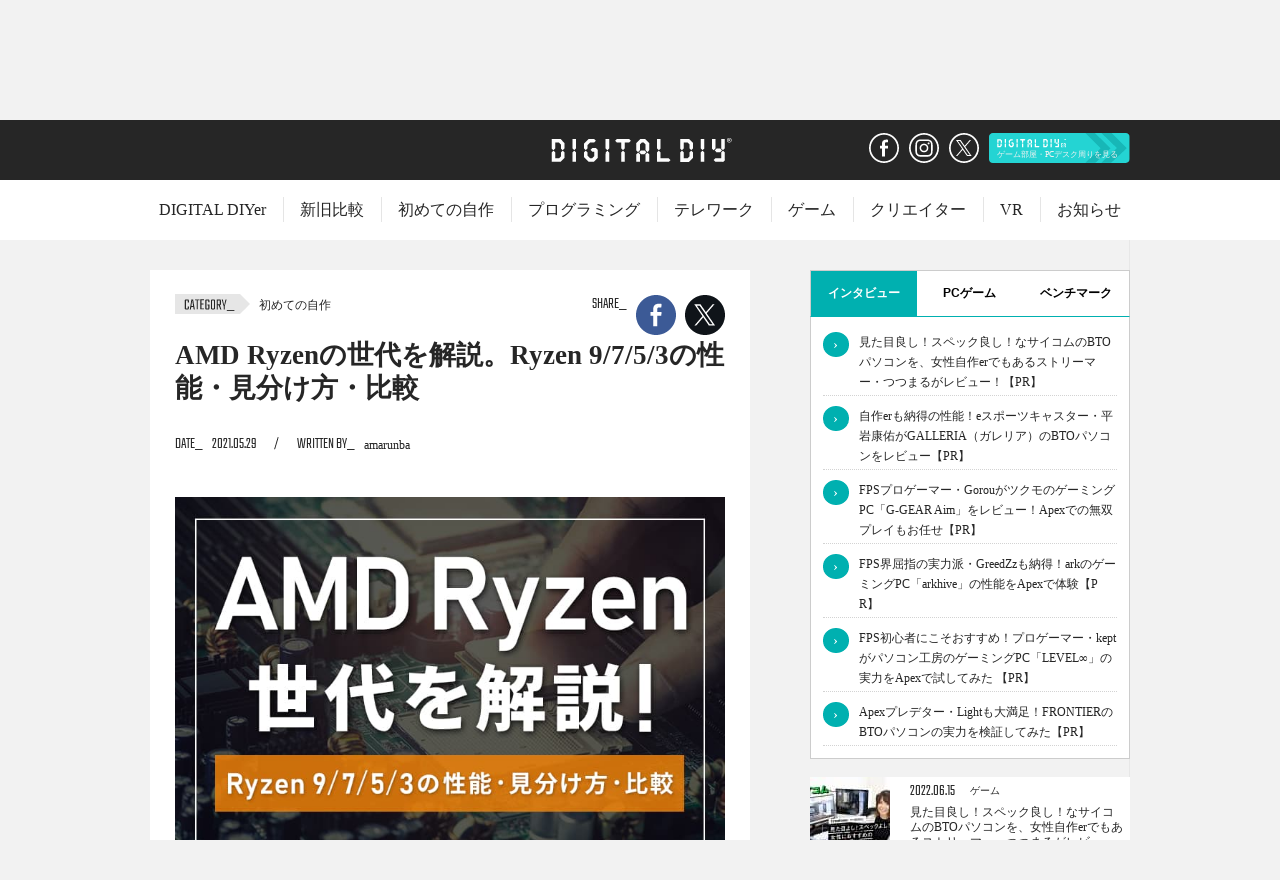

--- FILE ---
content_type: text/html; charset=UTF-8
request_url: https://digitaldiy.jp/article/firstdiy/12788/
body_size: 110843
content:
<!DOCTYPE html>
<html lang="ja">
	<head>
		<meta charset="UTF-8">
		<meta name="viewport" content="initial-scale=1.0">
		<meta http-equiv="X-UA-Compatible" content="IE=edge">

		
		<link rel="icon" href="https://digitaldiy.jp/favicon.ico">
		<link rel="icon" type="image/png" href="https://digitaldiy.jp/favicon-192x192.png" sizes="192x192">
		<link rel="apple-touch-icon" href="https://digitaldiy.jp/apple-touch-icon-152x152.png">

					<link rel="amphtml" href="https://digitaldiy.jp/article/firstdiy/12788/?amp=1">
			
			<meta name="description" content="発売開始より人気が高まり、大きな躍進を見せているAMD社製CPU「Ryzen」。ところが、同じRyzenでも性能が違うケースがあり、グラフィック機能を搭載したAPUの存在など、品番とアーキテクチャの区別がやや難解な一面もあります。Ryzenを搭載した自作PCの制作や、BTOパソコンの購入に初めてチャレンジしてみたい方にとっては「Ryzenの世代や性能の見分け方」は大きなハードルの1つではないでしょうか。そこで今回は、Ryzenを「Ryzen」「Ryzen Threadripper」「Ryzen APU」の3種類に分けて詳しく紹介します。">

						<meta name="keywords" content="パソコン,自作,VR,MR,フィンテック,プログラミング,動画,写真,ゲーム,初心者,PC,Fintech,Windows,Hourofcode,Game, AMD, CPU, Ryzen">
			<meta property="og:title" content="AMD Ryzenの世代を解説。Ryzen 9/7/5/3の性能・見分け方・比較">
			<meta property="og:description" content="発売開始より人気が高まり、大きな躍進を見せているAMD社製CPU「Ryzen」。ところが、同じRyzenでも性能が違うケースがあり、グラフィック機能を搭載したAPUの存在など、品番とアーキテクチャの区別がやや難解な一面もあります。Ryzenを搭載した自作PCの制作や、BTOパソコンの購入に初めてチャレンジしてみたい方にとっては「Ryzenの世代や性能の見分け方」は大きなハードルの1つではないでしょうか。そこで今回は、Ryzenを「Ryzen」「Ryzen Threadripper」「Ryzen APU」の3種類に分けて詳しく紹介します。">
			<meta property="og:url" content="https://digitaldiy.jp/article/firstdiy/12788/">
			<meta property="og:image" content="https://digitaldiy.jp/wp-content/uploads/2021/05/thum_digitaldiy_210514.jpg">
		
		<meta property="og:type" content="website">
		<meta name="twitter:card" content="summary_large_image">
		<meta name="twitter:site" content="@PCDigital_DIY">
		<link href="https://fonts.googleapis.com/css?family=Teko:300" rel="stylesheet">
		<link rel="stylesheet" href="https://digitaldiy.jp/wp-content/themes/digitaldiy/style.css?ver=20200811">
					<link rel="stylesheet" href="https://digitaldiy.jp/wp-content/themes/digitaldiy/styles/affiliate.css">
		 
		<script charset="UTF-8" src="https://digitaldiy.jp/wp-content/themes/digitaldiy/scripts/libs.js?ver=20200811"></script>

					<script charset="UTF-8" src="https://digitaldiy.jp/wp-content/themes/digitaldiy/scripts/page.js?ver=20200811"></script>
		
		
		<!-- All in One SEO 4.7.5.1 - aioseo.com -->
		<title>AMD Ryzenの世代を解説。Ryzen 9/7/5/3の性能・見分け方・比較 - digitaldiy</title>
		<meta name="description" content="発売開始より人気が高まり、大きな躍進を見せているAMD社製CPU「Ryzen」。ところが、同じRyzenでも性能が違うケースがあり、グラフィック機能を搭載したAPUの存在など、品番とアーキテクチャの区別がやや難解な一面もあります。この記事では、「Ryzen」「Ryzen Threadripper」「Ryzen APU」の3種類に分けて詳しく紹介します。" />
		<meta name="robots" content="max-image-preview:large" />
		<link rel="canonical" href="https://digitaldiy.jp/article/firstdiy/12788/" />
		<meta name="generator" content="All in One SEO (AIOSEO) 4.7.5.1" />
		<meta property="og:locale" content="ja_JP" />
		<meta property="og:site_name" content="digitaldiy - 自作PC・VR・ゲーム・プログラミング・クリエイティブを始めたい人を応援する情報サイト！" />
		<meta property="og:type" content="article" />
		<meta property="og:title" content="AMD Ryzenの世代を解説。Ryzen 9/7/5/3の性能・見分け方・比較 - digitaldiy" />
		<meta property="og:description" content="発売開始より人気が高まり、大きな躍進を見せているAMD社製CPU「Ryzen」。ところが、同じRyzenでも性能が違うケースがあり、グラフィック機能を搭載したAPUの存在など、品番とアーキテクチャの区別がやや難解な一面もあります。この記事では、「Ryzen」「Ryzen Threadripper」「Ryzen APU」の3種類に分けて詳しく紹介します。" />
		<meta property="og:url" content="https://digitaldiy.jp/article/firstdiy/12788/" />
		<meta property="article:published_time" content="2021-05-29T01:50:57+00:00" />
		<meta property="article:modified_time" content="2021-05-31T05:27:01+00:00" />
		<meta name="twitter:card" content="summary_large_image" />
		<meta name="twitter:title" content="AMD Ryzenの世代を解説。Ryzen 9/7/5/3の性能・見分け方・比較 - digitaldiy" />
		<meta name="twitter:description" content="発売開始より人気が高まり、大きな躍進を見せているAMD社製CPU「Ryzen」。ところが、同じRyzenでも性能が違うケースがあり、グラフィック機能を搭載したAPUの存在など、品番とアーキテクチャの区別がやや難解な一面もあります。この記事では、「Ryzen」「Ryzen Threadripper」「Ryzen APU」の3種類に分けて詳しく紹介します。" />
		<script type="application/ld+json" class="aioseo-schema">
			{"@context":"https:\/\/schema.org","@graph":[{"@type":"BlogPosting","@id":"https:\/\/digitaldiy.jp\/article\/firstdiy\/12788\/#blogposting","name":"AMD Ryzen\u306e\u4e16\u4ee3\u3092\u89e3\u8aac\u3002Ryzen 9\/7\/5\/3\u306e\u6027\u80fd\u30fb\u898b\u5206\u3051\u65b9\u30fb\u6bd4\u8f03 - digitaldiy","headline":"AMD Ryzen\u306e\u4e16\u4ee3\u3092\u89e3\u8aac\u3002Ryzen 9\/7\/5\/3\u306e\u6027\u80fd\u30fb\u898b\u5206\u3051\u65b9\u30fb\u6bd4\u8f03","author":{"@id":"https:\/\/digitaldiy.jp\/article\/author\/endo\/#author"},"publisher":{"@id":"https:\/\/digitaldiy.jp\/#organization"},"image":{"@type":"ImageObject","url":"\/wp-content\/uploads\/2021\/05\/thum_digitaldiy_210514.jpg","@id":"https:\/\/digitaldiy.jp\/article\/firstdiy\/12788\/#articleImage"},"datePublished":"2021-05-29T10:50:57+09:00","dateModified":"2021-05-31T14:27:01+09:00","inLanguage":"ja","mainEntityOfPage":{"@id":"https:\/\/digitaldiy.jp\/article\/firstdiy\/12788\/#webpage"},"isPartOf":{"@id":"https:\/\/digitaldiy.jp\/article\/firstdiy\/12788\/#webpage"},"articleSection":"\u521d\u3081\u3066\u306e\u81ea\u4f5c, AMD, CPU, Ryzen"},{"@type":"BreadcrumbList","@id":"https:\/\/digitaldiy.jp\/article\/firstdiy\/12788\/#breadcrumblist","itemListElement":[{"@type":"ListItem","@id":"https:\/\/digitaldiy.jp\/#listItem","position":1,"name":"\u5bb6","item":"https:\/\/digitaldiy.jp\/","nextItem":"https:\/\/digitaldiy.jp\/article\/firstdiy\/#listItem"},{"@type":"ListItem","@id":"https:\/\/digitaldiy.jp\/article\/firstdiy\/#listItem","position":2,"name":"\u521d\u3081\u3066\u306e\u81ea\u4f5c","previousItem":"https:\/\/digitaldiy.jp\/#listItem"}]},{"@type":"Organization","@id":"https:\/\/digitaldiy.jp\/#organization","name":"digitaldiy","description":"\u81ea\u4f5cPC\u30fbVR\u30fb\u30b2\u30fc\u30e0\u30fb\u30d7\u30ed\u30b0\u30e9\u30df\u30f3\u30b0\u30fb\u30af\u30ea\u30a8\u30a4\u30c6\u30a3\u30d6\u3092\u59cb\u3081\u305f\u3044\u4eba\u3092\u5fdc\u63f4\u3059\u308b\u60c5\u5831\u30b5\u30a4\u30c8\uff01","url":"https:\/\/digitaldiy.jp\/"},{"@type":"Person","@id":"https:\/\/digitaldiy.jp\/article\/author\/endo\/#author","url":"https:\/\/digitaldiy.jp\/article\/author\/endo\/","name":"endo","image":{"@type":"ImageObject","@id":"https:\/\/digitaldiy.jp\/article\/firstdiy\/12788\/#authorImage","url":"https:\/\/secure.gravatar.com\/avatar\/838d71d88e2b75f5bc817963edb4a4d5?s=96&d=mm&r=g","width":96,"height":96,"caption":"endo"}},{"@type":"WebPage","@id":"https:\/\/digitaldiy.jp\/article\/firstdiy\/12788\/#webpage","url":"https:\/\/digitaldiy.jp\/article\/firstdiy\/12788\/","name":"AMD Ryzen\u306e\u4e16\u4ee3\u3092\u89e3\u8aac\u3002Ryzen 9\/7\/5\/3\u306e\u6027\u80fd\u30fb\u898b\u5206\u3051\u65b9\u30fb\u6bd4\u8f03 - digitaldiy","description":"\u767a\u58f2\u958b\u59cb\u3088\u308a\u4eba\u6c17\u304c\u9ad8\u307e\u308a\u3001\u5927\u304d\u306a\u8e8d\u9032\u3092\u898b\u305b\u3066\u3044\u308bAMD\u793e\u88fdCPU\u300cRyzen\u300d\u3002\u3068\u3053\u308d\u304c\u3001\u540c\u3058Ryzen\u3067\u3082\u6027\u80fd\u304c\u9055\u3046\u30b1\u30fc\u30b9\u304c\u3042\u308a\u3001\u30b0\u30e9\u30d5\u30a3\u30c3\u30af\u6a5f\u80fd\u3092\u642d\u8f09\u3057\u305fAPU\u306e\u5b58\u5728\u306a\u3069\u3001\u54c1\u756a\u3068\u30a2\u30fc\u30ad\u30c6\u30af\u30c1\u30e3\u306e\u533a\u5225\u304c\u3084\u3084\u96e3\u89e3\u306a\u4e00\u9762\u3082\u3042\u308a\u307e\u3059\u3002\u3053\u306e\u8a18\u4e8b\u3067\u306f\u3001\u300cRyzen\u300d\u300cRyzen Threadripper\u300d\u300cRyzen APU\u300d\u306e3\u7a2e\u985e\u306b\u5206\u3051\u3066\u8a73\u3057\u304f\u7d39\u4ecb\u3057\u307e\u3059\u3002","inLanguage":"ja","isPartOf":{"@id":"https:\/\/digitaldiy.jp\/#website"},"breadcrumb":{"@id":"https:\/\/digitaldiy.jp\/article\/firstdiy\/12788\/#breadcrumblist"},"author":{"@id":"https:\/\/digitaldiy.jp\/article\/author\/endo\/#author"},"creator":{"@id":"https:\/\/digitaldiy.jp\/article\/author\/endo\/#author"},"datePublished":"2021-05-29T10:50:57+09:00","dateModified":"2021-05-31T14:27:01+09:00"},{"@type":"WebSite","@id":"https:\/\/digitaldiy.jp\/#website","url":"https:\/\/digitaldiy.jp\/","name":"digitaldiy","description":"\u81ea\u4f5cPC\u30fbVR\u30fb\u30b2\u30fc\u30e0\u30fb\u30d7\u30ed\u30b0\u30e9\u30df\u30f3\u30b0\u30fb\u30af\u30ea\u30a8\u30a4\u30c6\u30a3\u30d6\u3092\u59cb\u3081\u305f\u3044\u4eba\u3092\u5fdc\u63f4\u3059\u308b\u60c5\u5831\u30b5\u30a4\u30c8\uff01","inLanguage":"ja","publisher":{"@id":"https:\/\/digitaldiy.jp\/#organization"}}]}
		</script>
		<!-- All in One SEO -->

<script type="text/javascript" id="wpp-js" src="https://digitaldiy.jp/wp-content/plugins/wordpress-popular-posts/assets/js/wpp.min.js?ver=7.1.0" data-sampling="0" data-sampling-rate="100" data-api-url="https://digitaldiy.jp/wp-json/wordpress-popular-posts" data-post-id="12788" data-token="15a718f5c8" data-lang="0" data-debug="0"></script>
<link rel='stylesheet' id='wp-block-library-css' href='https://digitaldiy.jp/wp-includes/css/dist/block-library/style.min.css?ver=20200811' type='text/css' media='all' />
<style id='classic-theme-styles-inline-css' type='text/css'>
/*! This file is auto-generated */
.wp-block-button__link{color:#fff;background-color:#32373c;border-radius:9999px;box-shadow:none;text-decoration:none;padding:calc(.667em + 2px) calc(1.333em + 2px);font-size:1.125em}.wp-block-file__button{background:#32373c;color:#fff;text-decoration:none}
</style>
<style id='global-styles-inline-css' type='text/css'>
:root{--wp--preset--aspect-ratio--square: 1;--wp--preset--aspect-ratio--4-3: 4/3;--wp--preset--aspect-ratio--3-4: 3/4;--wp--preset--aspect-ratio--3-2: 3/2;--wp--preset--aspect-ratio--2-3: 2/3;--wp--preset--aspect-ratio--16-9: 16/9;--wp--preset--aspect-ratio--9-16: 9/16;--wp--preset--color--black: #000000;--wp--preset--color--cyan-bluish-gray: #abb8c3;--wp--preset--color--white: #ffffff;--wp--preset--color--pale-pink: #f78da7;--wp--preset--color--vivid-red: #cf2e2e;--wp--preset--color--luminous-vivid-orange: #ff6900;--wp--preset--color--luminous-vivid-amber: #fcb900;--wp--preset--color--light-green-cyan: #7bdcb5;--wp--preset--color--vivid-green-cyan: #00d084;--wp--preset--color--pale-cyan-blue: #8ed1fc;--wp--preset--color--vivid-cyan-blue: #0693e3;--wp--preset--color--vivid-purple: #9b51e0;--wp--preset--gradient--vivid-cyan-blue-to-vivid-purple: linear-gradient(135deg,rgba(6,147,227,1) 0%,rgb(155,81,224) 100%);--wp--preset--gradient--light-green-cyan-to-vivid-green-cyan: linear-gradient(135deg,rgb(122,220,180) 0%,rgb(0,208,130) 100%);--wp--preset--gradient--luminous-vivid-amber-to-luminous-vivid-orange: linear-gradient(135deg,rgba(252,185,0,1) 0%,rgba(255,105,0,1) 100%);--wp--preset--gradient--luminous-vivid-orange-to-vivid-red: linear-gradient(135deg,rgba(255,105,0,1) 0%,rgb(207,46,46) 100%);--wp--preset--gradient--very-light-gray-to-cyan-bluish-gray: linear-gradient(135deg,rgb(238,238,238) 0%,rgb(169,184,195) 100%);--wp--preset--gradient--cool-to-warm-spectrum: linear-gradient(135deg,rgb(74,234,220) 0%,rgb(151,120,209) 20%,rgb(207,42,186) 40%,rgb(238,44,130) 60%,rgb(251,105,98) 80%,rgb(254,248,76) 100%);--wp--preset--gradient--blush-light-purple: linear-gradient(135deg,rgb(255,206,236) 0%,rgb(152,150,240) 100%);--wp--preset--gradient--blush-bordeaux: linear-gradient(135deg,rgb(254,205,165) 0%,rgb(254,45,45) 50%,rgb(107,0,62) 100%);--wp--preset--gradient--luminous-dusk: linear-gradient(135deg,rgb(255,203,112) 0%,rgb(199,81,192) 50%,rgb(65,88,208) 100%);--wp--preset--gradient--pale-ocean: linear-gradient(135deg,rgb(255,245,203) 0%,rgb(182,227,212) 50%,rgb(51,167,181) 100%);--wp--preset--gradient--electric-grass: linear-gradient(135deg,rgb(202,248,128) 0%,rgb(113,206,126) 100%);--wp--preset--gradient--midnight: linear-gradient(135deg,rgb(2,3,129) 0%,rgb(40,116,252) 100%);--wp--preset--font-size--small: 13px;--wp--preset--font-size--medium: 20px;--wp--preset--font-size--large: 36px;--wp--preset--font-size--x-large: 42px;--wp--preset--spacing--20: 0.44rem;--wp--preset--spacing--30: 0.67rem;--wp--preset--spacing--40: 1rem;--wp--preset--spacing--50: 1.5rem;--wp--preset--spacing--60: 2.25rem;--wp--preset--spacing--70: 3.38rem;--wp--preset--spacing--80: 5.06rem;--wp--preset--shadow--natural: 6px 6px 9px rgba(0, 0, 0, 0.2);--wp--preset--shadow--deep: 12px 12px 50px rgba(0, 0, 0, 0.4);--wp--preset--shadow--sharp: 6px 6px 0px rgba(0, 0, 0, 0.2);--wp--preset--shadow--outlined: 6px 6px 0px -3px rgba(255, 255, 255, 1), 6px 6px rgba(0, 0, 0, 1);--wp--preset--shadow--crisp: 6px 6px 0px rgba(0, 0, 0, 1);}:where(.is-layout-flex){gap: 0.5em;}:where(.is-layout-grid){gap: 0.5em;}body .is-layout-flex{display: flex;}.is-layout-flex{flex-wrap: wrap;align-items: center;}.is-layout-flex > :is(*, div){margin: 0;}body .is-layout-grid{display: grid;}.is-layout-grid > :is(*, div){margin: 0;}:where(.wp-block-columns.is-layout-flex){gap: 2em;}:where(.wp-block-columns.is-layout-grid){gap: 2em;}:where(.wp-block-post-template.is-layout-flex){gap: 1.25em;}:where(.wp-block-post-template.is-layout-grid){gap: 1.25em;}.has-black-color{color: var(--wp--preset--color--black) !important;}.has-cyan-bluish-gray-color{color: var(--wp--preset--color--cyan-bluish-gray) !important;}.has-white-color{color: var(--wp--preset--color--white) !important;}.has-pale-pink-color{color: var(--wp--preset--color--pale-pink) !important;}.has-vivid-red-color{color: var(--wp--preset--color--vivid-red) !important;}.has-luminous-vivid-orange-color{color: var(--wp--preset--color--luminous-vivid-orange) !important;}.has-luminous-vivid-amber-color{color: var(--wp--preset--color--luminous-vivid-amber) !important;}.has-light-green-cyan-color{color: var(--wp--preset--color--light-green-cyan) !important;}.has-vivid-green-cyan-color{color: var(--wp--preset--color--vivid-green-cyan) !important;}.has-pale-cyan-blue-color{color: var(--wp--preset--color--pale-cyan-blue) !important;}.has-vivid-cyan-blue-color{color: var(--wp--preset--color--vivid-cyan-blue) !important;}.has-vivid-purple-color{color: var(--wp--preset--color--vivid-purple) !important;}.has-black-background-color{background-color: var(--wp--preset--color--black) !important;}.has-cyan-bluish-gray-background-color{background-color: var(--wp--preset--color--cyan-bluish-gray) !important;}.has-white-background-color{background-color: var(--wp--preset--color--white) !important;}.has-pale-pink-background-color{background-color: var(--wp--preset--color--pale-pink) !important;}.has-vivid-red-background-color{background-color: var(--wp--preset--color--vivid-red) !important;}.has-luminous-vivid-orange-background-color{background-color: var(--wp--preset--color--luminous-vivid-orange) !important;}.has-luminous-vivid-amber-background-color{background-color: var(--wp--preset--color--luminous-vivid-amber) !important;}.has-light-green-cyan-background-color{background-color: var(--wp--preset--color--light-green-cyan) !important;}.has-vivid-green-cyan-background-color{background-color: var(--wp--preset--color--vivid-green-cyan) !important;}.has-pale-cyan-blue-background-color{background-color: var(--wp--preset--color--pale-cyan-blue) !important;}.has-vivid-cyan-blue-background-color{background-color: var(--wp--preset--color--vivid-cyan-blue) !important;}.has-vivid-purple-background-color{background-color: var(--wp--preset--color--vivid-purple) !important;}.has-black-border-color{border-color: var(--wp--preset--color--black) !important;}.has-cyan-bluish-gray-border-color{border-color: var(--wp--preset--color--cyan-bluish-gray) !important;}.has-white-border-color{border-color: var(--wp--preset--color--white) !important;}.has-pale-pink-border-color{border-color: var(--wp--preset--color--pale-pink) !important;}.has-vivid-red-border-color{border-color: var(--wp--preset--color--vivid-red) !important;}.has-luminous-vivid-orange-border-color{border-color: var(--wp--preset--color--luminous-vivid-orange) !important;}.has-luminous-vivid-amber-border-color{border-color: var(--wp--preset--color--luminous-vivid-amber) !important;}.has-light-green-cyan-border-color{border-color: var(--wp--preset--color--light-green-cyan) !important;}.has-vivid-green-cyan-border-color{border-color: var(--wp--preset--color--vivid-green-cyan) !important;}.has-pale-cyan-blue-border-color{border-color: var(--wp--preset--color--pale-cyan-blue) !important;}.has-vivid-cyan-blue-border-color{border-color: var(--wp--preset--color--vivid-cyan-blue) !important;}.has-vivid-purple-border-color{border-color: var(--wp--preset--color--vivid-purple) !important;}.has-vivid-cyan-blue-to-vivid-purple-gradient-background{background: var(--wp--preset--gradient--vivid-cyan-blue-to-vivid-purple) !important;}.has-light-green-cyan-to-vivid-green-cyan-gradient-background{background: var(--wp--preset--gradient--light-green-cyan-to-vivid-green-cyan) !important;}.has-luminous-vivid-amber-to-luminous-vivid-orange-gradient-background{background: var(--wp--preset--gradient--luminous-vivid-amber-to-luminous-vivid-orange) !important;}.has-luminous-vivid-orange-to-vivid-red-gradient-background{background: var(--wp--preset--gradient--luminous-vivid-orange-to-vivid-red) !important;}.has-very-light-gray-to-cyan-bluish-gray-gradient-background{background: var(--wp--preset--gradient--very-light-gray-to-cyan-bluish-gray) !important;}.has-cool-to-warm-spectrum-gradient-background{background: var(--wp--preset--gradient--cool-to-warm-spectrum) !important;}.has-blush-light-purple-gradient-background{background: var(--wp--preset--gradient--blush-light-purple) !important;}.has-blush-bordeaux-gradient-background{background: var(--wp--preset--gradient--blush-bordeaux) !important;}.has-luminous-dusk-gradient-background{background: var(--wp--preset--gradient--luminous-dusk) !important;}.has-pale-ocean-gradient-background{background: var(--wp--preset--gradient--pale-ocean) !important;}.has-electric-grass-gradient-background{background: var(--wp--preset--gradient--electric-grass) !important;}.has-midnight-gradient-background{background: var(--wp--preset--gradient--midnight) !important;}.has-small-font-size{font-size: var(--wp--preset--font-size--small) !important;}.has-medium-font-size{font-size: var(--wp--preset--font-size--medium) !important;}.has-large-font-size{font-size: var(--wp--preset--font-size--large) !important;}.has-x-large-font-size{font-size: var(--wp--preset--font-size--x-large) !important;}
:where(.wp-block-post-template.is-layout-flex){gap: 1.25em;}:where(.wp-block-post-template.is-layout-grid){gap: 1.25em;}
:where(.wp-block-columns.is-layout-flex){gap: 2em;}:where(.wp-block-columns.is-layout-grid){gap: 2em;}
:root :where(.wp-block-pullquote){font-size: 1.5em;line-height: 1.6;}
</style>
<link rel='stylesheet' id='ez-toc-css' href='https://digitaldiy.jp/wp-content/plugins/easy-table-of-contents/assets/css/screen.min.css?ver=2.0.69.1' type='text/css' media='all' />
<style id='ez-toc-inline-css' type='text/css'>
div#ez-toc-container .ez-toc-title {font-size: 14pt;}div#ez-toc-container .ez-toc-title {font-weight: 500;}div#ez-toc-container ul li {font-size: 14pt;}div#ez-toc-container ul li {font-weight: 500;}div#ez-toc-container nav ul ul li {font-size: 90%;}
</style>
<link rel='stylesheet' id='wordpress-popular-posts-css-css' href='https://digitaldiy.jp/wp-content/plugins/wordpress-popular-posts/assets/css/wpp.css?ver=7.1.0' type='text/css' media='all' />
<link rel='stylesheet' id='wp-associate-post-r2-css' href='https://digitaldiy.jp/wp-content/plugins/wp-associate-post-r2/css/skin-standard.css?ver=5.0.0' type='text/css' media='all' />
<link rel='stylesheet' id='boxzilla-css' href='https://digitaldiy.jp/wp-content/plugins/boxzilla/assets/css/styles.css?ver=3.3.1' type='text/css' media='all' />
<script type="text/javascript" src="https://digitaldiy.jp/wp-includes/js/jquery/jquery.min.js?ver=3.7.1" id="jquery-core-js"></script>
<script type="text/javascript" src="https://digitaldiy.jp/wp-includes/js/jquery/jquery-migrate.min.js?ver=3.4.1" id="jquery-migrate-js"></script>
            <style id="wpp-loading-animation-styles">@-webkit-keyframes bgslide{from{background-position-x:0}to{background-position-x:-200%}}@keyframes bgslide{from{background-position-x:0}to{background-position-x:-200%}}.wpp-widget-block-placeholder,.wpp-shortcode-placeholder{margin:0 auto;width:60px;height:3px;background:#dd3737;background:linear-gradient(90deg,#dd3737 0%,#571313 10%,#dd3737 100%);background-size:200% auto;border-radius:3px;-webkit-animation:bgslide 1s infinite linear;animation:bgslide 1s infinite linear}</style>
                  <meta name="onesignal" content="wordpress-plugin"/>
            <script>

      window.OneSignal = window.OneSignal || [];

      OneSignal.push( function() {
        OneSignal.SERVICE_WORKER_UPDATER_PATH = 'OneSignalSDKUpdaterWorker.js';
                      OneSignal.SERVICE_WORKER_PATH = 'OneSignalSDKWorker.js';
                      OneSignal.SERVICE_WORKER_PARAM = { scope: '/wp-content/plugins/onesignal-free-web-push-notifications/sdk_files/push/onesignal/' };
        OneSignal.setDefaultNotificationUrl("https://digitaldiy.jp");
        var oneSignal_options = {};
        window._oneSignalInitOptions = oneSignal_options;

        oneSignal_options['wordpress'] = true;
oneSignal_options['appId'] = 'c329ac02-3207-4c00-a64e-ef74e8ec0e73';
oneSignal_options['allowLocalhostAsSecureOrigin'] = true;
oneSignal_options['welcomeNotification'] = { };
oneSignal_options['welcomeNotification']['title'] = "DIGITAL DIY";
oneSignal_options['welcomeNotification']['message'] = "ご登録ありがとうございます！";
oneSignal_options['welcomeNotification']['url'] = "https://digitaldiy.jp";
oneSignal_options['path'] = "https://digitaldiy.jp/wp-content/plugins/onesignal-free-web-push-notifications/sdk_files/";
oneSignal_options['safari_web_id'] = "web.onesignal.auto.3c5e9739-5d2f-4f69-94b2-78aed3043174";
oneSignal_options['promptOptions'] = { };
oneSignal_options['promptOptions']['actionMessage'] = "DIGITAL DIYから新着やキャンペーン情報を受け取る";
oneSignal_options['promptOptions']['acceptButtonText'] = "許可";
oneSignal_options['promptOptions']['cancelButtonText'] = "ブロック";
                OneSignal.init(window._oneSignalInitOptions);
                OneSignal.showSlidedownPrompt();      });

      function documentInitOneSignal() {
        var oneSignal_elements = document.getElementsByClassName("OneSignal-prompt");

        var oneSignalLinkClickHandler = function(event) { OneSignal.push(['registerForPushNotifications']); event.preventDefault(); };        for(var i = 0; i < oneSignal_elements.length; i++)
          oneSignal_elements[i].addEventListener('click', oneSignalLinkClickHandler, false);
      }

      if (document.readyState === 'complete') {
           documentInitOneSignal();
      }
      else {
           window.addEventListener("load", function(event){
               documentInitOneSignal();
          });
      }
    </script>
<style type="text/css">
.no-js .native-lazyload-js-fallback {
	display: none;
}
</style>
		<script>(()=>{var o=[],i={};["on","off","toggle","show"].forEach((l=>{i[l]=function(){o.push([l,arguments])}})),window.Boxzilla=i,window.boxzilla_queue=o})();</script>		<!-- Google Analytics -->
		<!-- Google tag (gtag.js) -->
		<script async src="https://www.googletagmanager.com/gtag/js?id=G-PP03RRZS25"></script>
		<script>
		window.dataLayer = window.dataLayer || [];
		function gtag(){dataLayer.push(arguments);}
		gtag('js', new Date());

		gtag('config', 'G-PP03RRZS25');
		</script>
		<!-- End Google Analytics -->

		<!-- b-dash tag -->
		<script type="text/javascript" src="//cdn.activity.bdash-cloud.com/tracking-script/bd-qt3hpu/tracking.js?async=true" charset="UTF-8"></script>
		<!-- end b-dash tag -->
		<script async src="https://pagead2.googlesyndication.com/pagead/js/adsbygoogle.js"></script>
    </head>

	<body id="top" class="lad3 top--digitaldiy">
		<header class="short__header">
			<div class="header__container">
									<p class="header__logo"><a href="/"><img src="https://digitaldiy.jp/wp-content/themes/digitaldiy/images/header_logo2.svg?1" alt="DIGITAL DIY"></a></p>
								<ul class="header__sns">
					<li><a href="https://www.facebook.com/Digital-DIY-208816219885838/" target="_blank"><img src="https://digitaldiy.jp/wp-content/themes/digitaldiy/images/icon_facebook_out.svg" alt="Facebook" width="30" height="30"></a></li>
					<li><a href="https://www.instagram.com/Digital_DIY/?hl=ja" target="_blank"><img src="https://digitaldiy.jp/wp-content/themes/digitaldiy/images/icon_instagram_out.svg" alt="Instagram" width="30" height="30"></a></li>
					<li><a href="https://twitter.com/PCDigital_DIY" target="_blank"><img src="https://digitaldiy.jp/wp-content/themes/digitaldiy/images/icon_twitter_out.svg" alt="X" width="30" height="30"></a></li>
                    <li><a href="https://digitaldiy.jp/diyer/" target="_blank"><img src="https://digitaldiy.jp/wp-content/themes/digitaldiy/images/header_side_out.svg" alt="DIGITAL DIYer" height="30"></a></li>
                </ul>
			</div>
			<nav class="global__nav">
				<div class="nav__inner">
					<div class="nav__list">
						<ul>
                            <li><a href="https://digitaldiy.jp/diyer/" target="_blank">DIGITAL DIYer</a></li>
                            <li><a href="/article/comparison/">新旧比較</a></li><li><a href="/article/firstdiy/">初めての自作</a></li><li><a href="/article/programming/">プログラミング</a></li><li><a href="/article/telework/">テレワーク</a></li><li><a href="/article/esportsgame/">ゲーム</a></li><li><a href="/article/creator/">クリエイター</a></li><li><a href="/article/vrmixedreality/">VR</a></li><li><a href="/article/info/">お知らせ</a></li>						</ul>
					</div>
				</div>
			</nav>
		</header>

		<div class="global__container">
			<header class="global__header">
				<div class="header__container">
											<p class="header__logo"><a href="/"><img src="https://digitaldiy.jp/wp-content/themes/digitaldiy/images/header_logo.svg?1" alt="DIGITAL DIY"></a></p>
										<ul class="header__sns">
						<li><a href="https://www.facebook.com/Digital-DIY-208816219885838/" target="_blank"><img src="https://digitaldiy.jp/wp-content/themes/digitaldiy/images/icon_facebook_out.svg" alt="Facebook" width="30" height="30"></a></li>
						<li><a href="https://www.instagram.com/Digital_DIY/?hl=ja" target="_blank"><img src="https://digitaldiy.jp/wp-content/themes/digitaldiy/images/icon_instagram_out.svg" alt="Instagram" width="30" height="30"></a></li>
						<li><a href="https://twitter.com/PCDigital_DIY" target="_blank"><img src="https://digitaldiy.jp/wp-content/themes/digitaldiy/images/icon_twitter_out.svg" alt="X"></a></li>
                        <li><a href="https://digitaldiy.jp/diyer/" target="_blank"><img src="https://digitaldiy.jp/wp-content/themes/digitaldiy/images/header_side_out.svg" alt="DIGITAL DIYer" height="30"></a></li>
                    </ul>
				</div>
			</header>
			<nav class="global__nav">
				<div class="nav__inner">
					<div class="nav__list">
						<ul>
                            <li><a href="https://digitaldiy.jp/diyer/" target="_blank">DIGITAL DIYer</a></li>
							<li><a href="/article/comparison/">新旧比較</a></li><li><a href="/article/firstdiy/">初めての自作</a></li><li><a href="/article/programming/">プログラミング</a></li><li><a href="/article/telework/">テレワーク</a></li><li><a href="/article/esportsgame/">ゲーム</a></li><li><a href="/article/creator/">クリエイター</a></li><li><a href="/article/vrmixedreality/">VR</a></li><li><a href="/article/info/">お知らせ</a></li>						</ul>
					</div>
				</div>
			</nav>
						<div class="layout">
				<div class="container">
					<div class="contents" data-total="1">
						
	<div class="contents__history">
		<ul>
			<li>
				<a href="/">
					<img src="https://digitaldiy.jp/wp-content/themes/digitaldiy/images/catch_history_out.svg" alt="TOP">
				</a>
			</li>
			<li>
				<dl>
					<dt>CATEGORY</dt>
					<dd>
						<a href="/article/firstdiy/" class="history__category">
							初めての自作						</a>
					</dd>
				</dl>
			</li>
			<li class="therd">
				<dl>
					<dt>TITLE</dt>
					<dd><span>発売開始より人気が高まり、大きな躍進を見せているAMD社製CPU「Ryzen」。ところが、同じRyzenでも性能が違うケースがあり、グラフィック機能を搭載したAPUの存在など、品番とアーキテクチャの区別がやや難解な一面もあります。Ryzenを搭載した自作PCの制作や、BTOパソコンの購入に初めてチャレンジしてみたい方にとっては「Ryzenの世代や性能の見分け方」は大きなハードルの1つではないでしょうか。そこで今回は、Ryzenを「Ryzen」「Ryzen Threadripper」「Ryzen APU」の3種類に分けて詳しく紹介します。</span></dd>
				</dl>
			</li>
		</ul>
	</div>

	<article class="article__content content">
					<dl class="share share--head share--bar">
				<dt>SHARE</dt>
				<dd>
					<a href="https://www.facebook.com/share.php?u=https://digitaldiy.jp/article/firstdiy/12788/" target="_blank">
						<img src="https://digitaldiy.jp/wp-content/themes/digitaldiy/images/share_facebook.svg" alt="Facebook" width="40" height="40">
					</a>
				</dd>
				<dd>
					<a href="https://twitter.com/share?text=AMD Ryzenの世代を解説。Ryzen 9/7/5/3の性能・見分け方・比較&url=https://digitaldiy.jp/article/firstdiy/12788/" target="_blank">
						<img src="https://digitaldiy.jp/wp-content/themes/digitaldiy/images/share_twitter.svg" alt="X" width="40" height="40">
					</a>
				</dd>
			</dl>
				<dl class="pickup__category pickup__category--single info">
			<dt>
				<img src="https://digitaldiy.jp/wp-content/themes/digitaldiy/images/catch_category.svg" alt="CATEGORY">
			</dt>
			<dd><a href="/article/firstdiy/">初めての自作</a></dd>		</dl>
		<h1 class="pickup__title pickup__title--share">
			<span>AMD Ryzenの世代を解説。Ryzen 9/7/5/3の性能・見分け方・比較</span>
		</h1>
		<ul class="pickup__info">
			<li>
				<dl class="info info--bar info__date">
					<dt>DATE</dt>
					<dd>2021.05.29					</dd>
				</dl>
			</li>
			<li>
				<dl class="info info--bar info__writer">
					<dt>WRITTEN BY</dt>
					<dd>amarunba					</dd>
				</dl>
			</li>
		</ul>
				<div class="content__block"><p><img fetchpriority="high" decoding="async" class="alignnone size-full wp-image-12794 native-lazyload-js-fallback" src="https://digitaldiy.jp/wp-content/plugins/native-lazyload/assets/images/placeholder.svg" alt width="768" height="512" loading="lazy" data-src="/wp-content/uploads/2021/05/thum_digitaldiy_210514.jpg"/><noscript><img loading="lazy" fetchpriority="high" decoding="async" class="alignnone size-full wp-image-12794" src="/wp-content/uploads/2021/05/thum_digitaldiy_210514.jpg" alt="" width="768" height="512" /></noscript></p>
<p>2017年に登場したAMD社製CPU 「Ryzen」。発売開始より人気が高まり、大きな躍進を見せています。今なおRyzenの進化は続いており、2022年には第5世代となるZen4が投入予定です。</p>
<p>一方で、同じRyzenでも性能が違うケースがあることに加え。グラフィック機能を搭載したAPUの存在など、品番とアーキテクチャの区別がやや難解な一面もあります。Ryzenを搭載した自作PCの制作や、BTOパソコンの購入に初めてチャレンジしてみたい方にとっては「Ryzenの世代や性能の見分け方」は大きなハードルの1つではないでしょうか。</p>
<p>今回はそんなRyzenを「Ryzen」「Ryzen Threadripper」「Ryzen APU」と3種類に分けながら紹介していきます。</p>
<div id="ez-toc-container" class="ez-toc-v2_0_69_1 counter-hierarchy ez-toc-counter ez-toc-transparent ez-toc-container-direction">
<p class="ez-toc-title" style="cursor:inherit">目次</p>
<label for="ez-toc-cssicon-toggle-item-694215820f986" class="ez-toc-cssicon-toggle-label"><span class=""><span class="eztoc-hide" style="display:none;">Toggle</span><span class="ez-toc-icon-toggle-span"><svg style="fill: #999;color:#999" xmlns="http://www.w3.org/2000/svg" class="list-377408" width="20px" height="20px" viewBox="0 0 24 24" fill="none"><path d="M6 6H4v2h2V6zm14 0H8v2h12V6zM4 11h2v2H4v-2zm16 0H8v2h12v-2zM4 16h2v2H4v-2zm16 0H8v2h12v-2z" fill="currentColor"></path></svg><svg style="fill: #999;color:#999" class="arrow-unsorted-368013" xmlns="http://www.w3.org/2000/svg" width="10px" height="10px" viewBox="0 0 24 24" version="1.2" baseProfile="tiny"><path d="M18.2 9.3l-6.2-6.3-6.2 6.3c-.2.2-.3.4-.3.7s.1.5.3.7c.2.2.4.3.7.3h11c.3 0 .5-.1.7-.3.2-.2.3-.5.3-.7s-.1-.5-.3-.7zM5.8 14.7l6.2 6.3 6.2-6.3c.2-.2.3-.5.3-.7s-.1-.5-.3-.7c-.2-.2-.4-.3-.7-.3h-11c-.3 0-.5.1-.7.3-.2.2-.3.5-.3.7s.1.5.3.7z"/></svg></span></span></label><input type="checkbox"  id="ez-toc-cssicon-toggle-item-694215820f986" checked aria-label="Toggle" /><nav><ul class='ez-toc-list ez-toc-list-level-1 ' ><li class='ez-toc-page-1 ez-toc-heading-level-2'><a class="ez-toc-link ez-toc-heading-1" href="#AMD_Ryzen%E3%81%AE%E4%B8%96%E4%BB%A3%E3%81%A8%E3%81%AF" title="AMD Ryzenの世代とは">AMD Ryzenの世代とは</a><ul class='ez-toc-list-level-3' ><li class='ez-toc-heading-level-3'><a class="ez-toc-link ez-toc-heading-2" href="#AMD_Ryzen%E3%81%AE%E4%B8%96%E4%BB%A3%E3%81%AF%E3%81%84%E3%81%A4%E5%A4%89%E3%82%8F%E3%82%8B%EF%BC%9F" title="AMD Ryzenの世代はいつ変わる？">AMD Ryzenの世代はいつ変わる？</a></li><li class='ez-toc-page-1 ez-toc-heading-level-3'><a class="ez-toc-link ez-toc-heading-3" href="#%E6%AC%A1%E4%B8%96%E4%BB%A3Zen4%E3%81%A8EPYC_CPU%E3%81%AE%E9%96%8B%E7%99%BA%E3%82%82%E9%80%B2%E3%82%80" title="次世代Zen4とEPYC CPUの開発も進む">次世代Zen4とEPYC CPUの開発も進む</a></li></ul></li><li class='ez-toc-page-1 ez-toc-heading-level-2'><a class="ez-toc-link ez-toc-heading-4" href="#AMD_Ryzen%E3%81%AE%E4%B8%96%E4%BB%A3%E3%83%BB%E3%82%A2%E3%83%BC%E3%82%AD%E3%83%86%E3%82%AF%E3%83%81%E3%83%A3%E4%B8%80%E8%A6%A7" title="AMD Ryzenの世代・アーキテクチャ一覧">AMD Ryzenの世代・アーキテクチャ一覧</a><ul class='ez-toc-list-level-3' ><li class='ez-toc-heading-level-3'><a class="ez-toc-link ez-toc-heading-5" href="#Ryzen" title="Ryzen">Ryzen</a></li><li class='ez-toc-page-1 ez-toc-heading-level-3'><a class="ez-toc-link ez-toc-heading-6" href="#Ryzen_Threadripper" title="Ryzen Threadripper">Ryzen Threadripper</a></li><li class='ez-toc-page-1 ez-toc-heading-level-3'><a class="ez-toc-link ez-toc-heading-7" href="#Ryzen_APU" title="Ryzen APU">Ryzen APU</a></li></ul></li><li class='ez-toc-page-1 ez-toc-heading-level-2'><a class="ez-toc-link ez-toc-heading-8" href="#CPU%E3%81%AE%E4%B8%96%E4%BB%A3%E3%82%92%E5%9E%8B%E7%95%AA%E3%81%A7%E8%A6%8B%E5%88%86%E3%81%91%E3%82%8B%E3%81%AB%E3%81%AF" title="CPUの世代を型番で見分けるには">CPUの世代を型番で見分けるには</a><ul class='ez-toc-list-level-3' ><li class='ez-toc-heading-level-3'><a class="ez-toc-link ez-toc-heading-9" href="#%E6%9C%AB%E5%B0%BE%E3%81%AE%E3%82%A2%E3%83%AB%E3%83%95%E3%82%A1%E3%83%99%E3%83%83%E3%83%88%E3%81%A7%E6%80%A7%E8%83%BD%E3%82%82%E5%88%A4%E5%88%A5%E5%8F%AF%E8%83%BD" title="末尾のアルファベットで性能も判別可能">末尾のアルファベットで性能も判別可能</a></li></ul></li><li class='ez-toc-page-1 ez-toc-heading-level-2'><a class="ez-toc-link ez-toc-heading-10" href="#Ryzen%E3%81%AE%E3%82%B7%E3%83%AA%E3%83%BC%E3%82%BA%E3%83%BB%E4%B8%96%E4%BB%A3%E3%81%A8%E6%80%A7%E8%83%BD%E5%B7%AE" title="Ryzenのシリーズ・世代と性能差">Ryzenのシリーズ・世代と性能差</a><ul class='ez-toc-list-level-3' ><li class='ez-toc-heading-level-3'><a class="ez-toc-link ez-toc-heading-11" href="#Ryzen_7%E3%81%AE%E4%B8%96%E4%BB%A3%E9%96%93%E3%81%AE%E6%80%A7%E8%83%BD%E5%B7%AE" title="Ryzen 7の世代間の性能差">Ryzen 7の世代間の性能差</a></li></ul></li><li class='ez-toc-page-1 ez-toc-heading-level-2'><a class="ez-toc-link ez-toc-heading-12" href="#CPU%E3%81%AE%E3%83%A2%E3%83%87%E3%83%AB%E5%90%8D%E3%81%AE%E7%A2%BA%E8%AA%8D%E6%96%B9%E6%B3%95" title="CPUのモデル名の確認方法">CPUのモデル名の確認方法</a></li><li class='ez-toc-page-1 ez-toc-heading-level-2'><a class="ez-toc-link ez-toc-heading-13" href="#%E3%81%BE%E3%81%A8%E3%82%81" title="まとめ">まとめ</a></li></ul></nav></div>
<h2><span class="ez-toc-section" id="AMD_Ryzen%E3%81%AE%E4%B8%96%E4%BB%A3%E3%81%A8%E3%81%AF"></span>AMD Ryzenの世代とは<span class="ez-toc-section-end"></span></h2>
<p><img decoding="async" class="alignnone size-full wp-image-12791 native-lazyload-js-fallback" src="https://digitaldiy.jp/wp-content/plugins/native-lazyload/assets/images/placeholder.svg" alt width="502" height="376" loading="lazy" data-src="/wp-content/uploads/2021/05/image2-3.png"/><noscript><img loading="lazy" decoding="async" class="alignnone size-full wp-image-12791" src="/wp-content/uploads/2021/05/image2-3.png" alt="" width="502" height="376" /></noscript></p>
<p>引用：<a href="https://news.mynavi.jp/article/20170222-a491/" target="_blank" rel="noopener noreferrer">https://news.mynavi.jp/article/20170222-a491/</a></p>
<p>Ryzenの世代とは、一言で言えば「バージョン」のことです。2021年5月現在、既にRyzenは4世代目に突入。世代を重ねるごとに性能が向上し続けています。<br />
初代Ryzen（Zenアーキテクチャ）が正式発表されたのは、2017年の2月のAMD公式説明会。同年3月に販売されました。<br />
それまでAMDはFXシリーズやAシリーズを製造していましたが、Ryzenでは内部構造を一新。新製品のCPUとしての発表・発売となりました。</p>
<p>2017年の発表当時、AMD Ryzenに対する評判は総じて非常に好評でした。当時の上位クラスのCPUと比較してコア数スレッド数で同等でありながら、販売価格としては安価で消費電力や発熱も小さいと発表されたためです。</p>
<p>この発表は同時に衝撃的でした。なお当時のCPU市場については次の記事でも触れています。ご興味がある方はこちら合わせてお読みください。</p>
<div class="linkcard01">
<div class="left-img"><a href="https://digitaldiy.jp/article/firstdiy/5063/"><img decoding="async" src="https://digitaldiy.jp/wp-content/plugins/native-lazyload/assets/images/placeholder.svg" width="768" height="432" loading="lazy" class="native-lazyload-js-fallback" data-src="https://digitaldiy.jp/wp-content/uploads/2020/02/rancer2001-4-1-768x432.jpg"/><noscript><img loading="lazy" decoding="async" src="https://digitaldiy.jp/wp-content/uploads/2020/02/rancer2001-4-1-768x432.jpg" width="768" height="432" /></noscript></a></div>
<div class="text-block">
<div class="right-top"><a href="https://digitaldiy.jp/article/firstdiy/5063/">IntelとAMDの歴史を振り返る【2020年版歴代CPUまとめ】</a></div>
<div class="right-body">パソコンには必ず搭載されるCPUは、パソコンにとって重要なパーツのひとつです。種類が豊富にあり、何がどう違うのかもわかりにくい…</div>
<div class="right-bottom"><a href="https://digitaldiy.jp/article/firstdiy/5063/">詳細を見る</a></div>
</div>
</div>
<p>あえて弱点を挙げるとすれば、1コア辺りの処理能力＝シングルスレッド性能が低かった事や、メモリーとの相性問題が結構シビアであった点です。<br />
とはいえ弱点を踏まえても新たなCPUの登場は、CPUのさらなる進化が起きるして歓迎されました。</p>
<p><img decoding="async" class="alignnone size-full wp-image-12792 native-lazyload-js-fallback" src="https://digitaldiy.jp/wp-content/plugins/native-lazyload/assets/images/placeholder.svg" alt width="589" height="337" loading="lazy" data-src="/wp-content/uploads/2021/05/image3-2.png"/><noscript><img loading="lazy" decoding="async" class="alignnone size-full wp-image-12792" src="/wp-content/uploads/2021/05/image3-2.png" alt="" width="589" height="337" /></noscript></p>
<p>引用：<a href="https://www.bcnretail.com/market/detail/20200623_178933.html" target="_blank" rel="noopener noreferrer">https://www.bcnretail.com/market/detail/20200623_178933.html</a></p>
<p>その後もRyzenのアーキテクチャは世代を重ね、「Zen+」「Zen2」の販売を経て、2020年11月より「Zen3」が発売されています。Intelも第8世代以降コア数スレッド数を増やしており、両社の高い技術力によってCPU市場は一層の盛り上がりを見せています。</p>
<h3><span class="ez-toc-section" id="AMD_Ryzen%E3%81%AE%E4%B8%96%E4%BB%A3%E3%81%AF%E3%81%84%E3%81%A4%E5%A4%89%E3%82%8F%E3%82%8B%EF%BC%9F"></span>AMD Ryzenの世代はいつ変わる？<span class="ez-toc-section-end"></span></h3>
<p>2021年現在流通しているのはZen2およびZen3です。Zen2は2019年の7月より販売され、Zen3は2020年の11月から。この間、約1年程度です。<br />
なおRyzenは市場で品薄となっていることも多いですが、2021年現在は徐々に流通量が戻りつつあります。</p>
<p>2022年には「Zen4」が登場予定。2021年後半に「Zen3+」を一度挟むのではないか？という予想もあります。</p>
<h3><span class="ez-toc-section" id="%E6%AC%A1%E4%B8%96%E4%BB%A3Zen4%E3%81%A8EPYC_CPU%E3%81%AE%E9%96%8B%E7%99%BA%E3%82%82%E9%80%B2%E3%82%80"></span>次世代Zen4とEPYC CPUの開発も進む<span class="ez-toc-section-end"></span></h3>
<p><img decoding="async" class="alignnone size-full wp-image-12793 native-lazyload-js-fallback" src="https://digitaldiy.jp/wp-content/plugins/native-lazyload/assets/images/placeholder.svg" alt width="500" height="268" loading="lazy" data-src="/wp-content/uploads/2021/05/image4-1.jpg"/><noscript><img loading="lazy" decoding="async" class="alignnone size-full wp-image-12793" src="/wp-content/uploads/2021/05/image4-1.jpg" alt="" width="500" height="268" /></noscript></p>
<p>引用：<a href="https://pc.watch.impress.co.jp/docs/news/1281852.html" target="_blank" rel="noopener noreferrer">https://pc.watch.impress.co.jp/docs/news/1281852.html</a></p>
<p>2021年の世界的半導体不足は深刻。そんな状況の中で「Zen4は期待通りの性能アップが実現できるのだろうか？」「Ryzenと基本設計を共通するEPYCはどうなる？」と心配する声も一部にはあります。<br />
筆者は「販売時期が前後する事はあっても、開発や製造自体はある程度予定通りに進むのではないか」と考えています。<br />
まず2020年10月のZen3の発表の際には、次世代となるZen4の開発は予定通り進んでいるとアナウンスされています。</p>
<p>また製造を委託されているTSMCもプロセスルール微細化は進めている物と考えられます。Zen 4の製造に関する懸念は、「製造ラインが足りないこと」が主な問題です。<br />
開発そのものの継続と「供給不足」は別の問題であり、販売時期の前後こそあったとしてもZen 4は引き続き高い性能アップが期待されます。</p>
<h2><span class="ez-toc-section" id="AMD_Ryzen%E3%81%AE%E4%B8%96%E4%BB%A3%E3%83%BB%E3%82%A2%E3%83%BC%E3%82%AD%E3%83%86%E3%82%AF%E3%83%81%E3%83%A3%E4%B8%80%E8%A6%A7"></span>AMD Ryzenの世代・アーキテクチャ一覧<span class="ez-toc-section-end"></span></h2>
<p>Ryzenシリーズをチェックする際、気を付けておきたいのが「品番」と「アーキテクチャ」の違いです。<br />
Ryzenにおいて世代や性能を把握するには、品番ではなく内部のアーキテクチャが何なのかが重要になります。</p>
<p>そもそもRyzenは内蔵グラフィックが無いCPUとして登場し、それから遅れて内蔵グラフィック有りのAPUが投入されました。<br />
ただその時にアーキテクチャの世代と品番との関係が統一されませんでした。よって単純に、品番の数字だけで世代を数えることは出来なくなりました。そこで、世代とアーキテクチャの一覧を以下にまとめました。</p>
<h3><span class="ez-toc-section" id="Ryzen"></span>Ryzen<span class="ez-toc-section-end"></span></h3>
<p>まずはRyzenの世代別のアーキテクチャを表にまとめました。Zen3から順にご紹介します。</p>
<h4>Zen3アーキテクチャ</h4>
<table>
<tbody>
<tr>
<th><strong>ブランド</strong></th>
<th><strong>モデル</strong></th>
<th><strong>コア数（スレッド数）</strong></th>
<th><strong>キャッシュ</strong></th>
<th><strong>基本クロック<br />
最大ブースト（GHz）</strong></th>
<th><strong>TDP</strong></th>
</tr>
<tr>
<td rowspan="3">Ryzen9</td>
<td>5950X</td>
<td>16（32）</td>
<td>二次:8MB<br />
三次:64MB</td>
<td>3.4<br />
4.9</td>
<td rowspan="2">105W</td>
</tr>
<tr>
<td>5900X</td>
<td rowspan="2">12（24）</td>
<td rowspan="2">二次:6MB<br />
三次:64MB</td>
<td>3.7<br />
4.8</td>
</tr>
<tr>
<td>5900</td>
<td>3.0<br />
4.7</td>
<td>65W</td>
</tr>
<tr>
<td rowspan="2">Ryzen7</td>
<td>5800X</td>
<td rowspan="2">8（16）</td>
<td rowspan="2">二次:4MB<br />
三次:32MB</td>
<td>3.8<br />
4.7</td>
<td>105W</td>
</tr>
<tr>
<td>5800</td>
<td>3.4<br />
4.6</td>
<td rowspan="2">65W</td>
</tr>
<tr>
<td>Ryzen5</td>
<td>5600X</td>
<td>6（12）</td>
<td>二次:3MB<br />
三次:32MB</td>
<td>3.7<br />
1.6</td>
</tr>
</tbody>
</table>
<p>2020年11月発売。コードネーム Vermeer(フェルメール)</p>
<p>従来品から内部構造が一新。それまで4コア+4コアの組み合わせで8コアとしていた内部構造が、8コア単体で製造されるように。</p>
<p>これによりコア間でのデータのやり取りに際して発生していた遅延問題が改善され、シングル・マルチスレッド性能が共に向上。よりゲーム向けのCPUに。</p>
<p>一方で8コアで製造するようになったためか、2021年4月時点で4コア以下のZEN3は登場していない状態に。</p>
<h4>Zen2アーキテクチャ</h4>
<table>
<tbody>
<tr>
<th><strong>ブランド</strong></th>
<th><strong>モデル</strong></th>
<th><strong>コア数（スレッド数）</strong></th>
<th><strong>キャッシュ</strong></th>
<th><strong>基本クロック<br />
最大ブースト（GHz）</strong></th>
<th><strong>TDP</strong></th>
</tr>
<tr>
<td rowspan="4">Ryzen9</td>
<td>3950</td>
<td>16（32）</td>
<td>二次:8MB<br />
三次:64MB</td>
<td>3.5<br />
4.7</td>
<td rowspan="3">105W</td>
</tr>
<tr>
<td>3900XT</td>
<td rowspan="3">12（24）</td>
<td rowspan="3">二次:6MB<br />
三次:64MB</td>
<td>3.8<br />
4.7</td>
</tr>
<tr>
<td>3900X</td>
<td>3.8<br />
4.6</td>
</tr>
<tr>
<td>3900</td>
<td>3.1<br />
4.3</td>
<td>65W</td>
</tr>
<tr>
<td rowspan="3">Ryzen7</td>
<td>3800XT</td>
<td rowspan="3">8（16）</td>
<td rowspan="3">二次:4MB<br />
三次:32MB</td>
<td>3.9<br />
4.7</td>
<td rowspan="2">105W</td>
</tr>
<tr>
<td>3800X</td>
<td>3.9<br />
4.5</td>
</tr>
<tr>
<td>3700X</td>
<td>3.6<br />
4.4</td>
<td>65W</td>
</tr>
<tr>
<td rowspan="5">Ryzen5</td>
<td>3600XT</td>
<td rowspan="3">6（12）</td>
<td rowspan="4">二次:3MB<br />
三次:32MB</td>
<td>3.8<br />
4.5</td>
<td rowspan="2">95W</td>
</tr>
<tr>
<td>3600X</td>
<td>3.8<br />
4.4</td>
</tr>
<tr>
<td>3600</td>
<td>3.6<br />
4.2</td>
<td rowspan="5">65W</td>
</tr>
<tr>
<td>3500X</td>
<td rowspan="2">6（6）</td>
<td rowspan="2">3.6<br />
4.1</td>
</tr>
<tr>
<td>3500</td>
<td>二次:3MB<br />
三次:16MB</td>
</tr>
<tr>
<td rowspan="2">Ryzen3</td>
<td>3300X</td>
<td rowspan="2">4（8）</td>
<td rowspan="2">二次:2MB<br />
三次:16MB</td>
<td>3.8<br />
4.3</td>
</tr>
<tr>
<td>3100</td>
<td>3.6<br />
3.9</td>
</tr>
</tbody>
</table>
<p>2019年7月より発売。コードネーム Matisse（マティス）</p>
<p>7nmプロセスルールで製造され、シングルスレッド性能がIntel Core iシリーズと同等に。<br />
特に3300Xはi7-7700と同等でありながら、1万円代で購入できる安価な4コア8スレッドCPUとして話題になりました。特にシングルスレッド性能が高く、ゲーム向きとされました。</p>
<p>またこの世代からRyzen9シリーズが登場。</p>
<h4>Zen+アーキテクチャ</h4>
<table>
<tbody>
<tr>
<th><strong>ブランド</strong></th>
<th><strong>モデル</strong></th>
<th><strong>コア数（スレッド数）</strong></th>
<th><strong>キャッシュ</strong></th>
<th><strong>基本クロック<br />
最大ブースト（GHz）</strong></th>
<th><strong>TDP</strong></th>
</tr>
<tr>
<td rowspan="4">Ryzen7</td>
<td>PRO2700X</td>
<td rowspan="4">8（16）</td>
<td rowspan="4">二次:4MB<br />
三次:16MB</td>
<td>3.6<br />
4.1</td>
<td rowspan="2">105W</td>
</tr>
<tr>
<td>2700X</td>
<td>3.7<br />
4.3</td>
</tr>
<tr>
<td>PRO2700</td>
<td rowspan="2">3.2<br />
4.1</td>
<td>95W</td>
</tr>
<tr>
<td>2700</td>
<td>65W</td>
</tr>
<tr>
<td rowspan="5">Ryzen5</td>
<td>2600X</td>
<td rowspan="4">6（12）</td>
<td rowspan="4">二次:3MB<br />
三次:16MB</td>
<td>3.6<br />
4.2</td>
<td>95W</td>
</tr>
<tr>
<td>PRO2600</td>
<td rowspan="2">3.4<br />
3.9</td>
<td rowspan="5">65W</td>
</tr>
<tr>
<td>2600</td>
</tr>
<tr>
<td>1600AF</td>
<td>3.2<br />
3.6</td>
</tr>
<tr>
<td>2500X</td>
<td>4（8）</td>
<td rowspan="2">二次:3MB<br />
三次:8MB</td>
<td>3.6<br />
4.0</td>
</tr>
<tr>
<td>Ryzen3</td>
<td>2300X</td>
<td>4（4）</td>
<td>3.5<br />
4.0</td>
</tr>
</tbody>
</table>
<p>2018年4月より発売。コードネーム Pinnacle Ridge&#8221;（ピナクルリッジ）</p>
<p>12nmプロセスルールを採用。デスクトップ向けAPUが登場したこともあり、Ryzen3等の下位クラスは一般販売されませんでした。</p>
<p>1600AFは1000番台のモデル名ですが、内部的には12nmプロセスルールを採用したZen+であり、クロック数を落とした2600という扱いに。2020年5月頃に発売され、1万円代で買える6コア12スレッドCPUということで人気になりました。</p>
<h4>Zenアーキテクチャ</h4>
<table>
<tbody>
<tr>
<th><strong>ブランド</strong></th>
<th><strong>モデル</strong></th>
<th><strong>コア数（スレッド数）</strong></th>
<th><strong>キャッシュ</strong></th>
<th><strong>基本クロック<br />
最大ブースト（GHz）</strong></th>
<th><strong>TDP</strong></th>
</tr>
<tr>
<td rowspan="5">Ryzen7</td>
<td>1800X</td>
<td rowspan="5">8（16）</td>
<td rowspan="5">二次:4MB<br />
三次:16MB</td>
<td>3.6<br />
4.0</td>
<td rowspan="3">95W</td>
</tr>
<tr>
<td>PRO1700X</td>
<td rowspan="2">3.4<br />
3.8</td>
</tr>
<tr>
<td>1700X</td>
</tr>
<tr>
<td>PRO1700</td>
<td rowspan="2">3.0<br />
3.7</td>
<td rowspan="2">65W</td>
</tr>
<tr>
<td>1700</td>
</tr>
<tr>
<td rowspan="6">Ryzen5</td>
<td>1600X</td>
<td rowspan="3">6（12）</td>
<td rowspan="3">二次:3MB<br />
三次:16MB</td>
<td>3.6<br />
4.0</td>
<td>95W</td>
</tr>
<tr>
<td>PRO1600</td>
<td rowspan="2">3.2<br />
3.6</td>
<td rowspan="9">65W</td>
</tr>
<tr>
<td>1600</td>
</tr>
<tr>
<td>1500X</td>
<td rowspan="3">4（8）</td>
<td rowspan="2">二次:2MB<br />
三次:16MB</td>
<td rowspan="2">3.5<br />
3.7</td>
</tr>
<tr>
<td>PRO1500</td>
</tr>
<tr>
<td>1400</td>
<td rowspan="5">二次:2MB<br />
三次:8MB</td>
<td>3.2<br />
3.4</td>
</tr>
<tr>
<td rowspan="4">Ryzen3</td>
<td>1300X</td>
<td rowspan="4">4（4）</td>
<td rowspan="2">3.5<br />
3.7</td>
</tr>
<tr>
<td>PRO1300</td>
</tr>
<tr>
<td>PRO1200</td>
<td rowspan="2">3.1<br />
3.4</td>
</tr>
<tr>
<td>1200</td>
</tr>
</tbody>
</table>
<p>2017年3月発売。コードネームSummit Ridge（サミットリッジ）</p>
<p>14nmプロセスルールを採用した最初のRyzenシリーズ。内蔵GPUを搭載しておらず、メモリーの相性問題などが多かったものの、1コア辺りのコストパフォーマンスが良い事から人気に。</p>
<h3><span class="ez-toc-section" id="Ryzen_Threadripper"></span>Ryzen Threadripper<span class="ez-toc-section-end"></span></h3>
<p>次はRyzen Threadripperの世代別のアーキテクチャを表にまとめました。Zen3から順にご紹介します。</p>
<h4>Zen3アーキテクチャ</h4>
<table>
<tbody>
<tr>
<th><strong>ブランド</strong></th>
<th><strong>モデル</strong></th>
<th><strong>コア数（スレッド数）</strong></th>
<th><strong>キャッシュ</strong></th>
<th><strong>基本クロック<br />
最大ブースト（GHz）</strong></th>
<th><strong>TDP</strong></th>
</tr>
<tr>
<td rowspan="7">Ryzen Threadripper</td>
<td>PRO3995WX</td>
<td rowspan="2">64 (128)</td>
<td rowspan="2">二次:32MB<br />
三次:256MB</td>
<td>2.7<br />
4.3</td>
<td rowspan="7">280W</td>
</tr>
<tr>
<td>3990X</td>
<td>2.9<br />
4.3</td>
</tr>
<tr>
<td>PRO3975WZ</td>
<td rowspan="2">32 (64)</td>
<td rowspan="2">二次:16MB<br />
三次:128MB</td>
<td>3.5<br />
4.35</td>
</tr>
<tr>
<td>3970X</td>
<td>3.7<br />
4.5</td>
</tr>
<tr>
<td>3960X</td>
<td>24 (48)</td>
<td>二次:12MB<br />
三次:128MB</td>
<td>3.8<br />
4.5</td>
</tr>
<tr>
<td>PRO3955WX</td>
<td>16 (32)</td>
<td>二次:8MB<br />
三次:64MB</td>
<td>3.9<br />
4.3</td>
</tr>
<tr>
<td>PRO3945WX</td>
<td>12 (24)</td>
<td>二次:6MB<br />
三次:64MB</td>
<td>4.0<br />
4.4</td>
</tr>
</tbody>
</table>
<p>2019年11月より発売。コードネームCastle Peak（キャッスルピーク）</p>
<p>7nmプロセスルールを採用。従来からコア数が2倍に増え、最大コア数64コアとなりました。またソケットが変更されているため従来のThreadripperとの互換性はありません。</p>
<h4>Zen+アーキテクチャ</h4>
<table>
<tbody>
<tr>
<th><strong>ブランド</strong></th>
<th><strong>モデル</strong></th>
<th><strong>コア数（スレッド数）</strong></th>
<th><strong>キャッシュ</strong></th>
<th><strong>基本クロック<br />
最大ブースト（GHz）</strong></th>
<th><strong>TDP</strong></th>
</tr>
<tr>
<td rowspan="4">Ryzen Threadripper</td>
<td>2990WX</td>
<td>32（64）</td>
<td>二次:16MB<br />
三次:64MB</td>
<td rowspan="2">3.0<br />
4.2</td>
<td rowspan="2">250W</td>
</tr>
<tr>
<td>2970WX</td>
<td>24（48）</td>
<td>二次:12MB<br />
三次:64MB</td>
</tr>
<tr>
<td>2950X</td>
<td>16（32）</td>
<td>二次:8MB<br />
三次:32MB</td>
<td>3.5<br />
4.4</td>
<td rowspan="2">180W</td>
</tr>
<tr>
<td>2920X</td>
<td>12（24）</td>
<td>二次:6MB<br />
三次:32MB</td>
<td>3.5<br />
4.3</td>
</tr>
</tbody>
</table>
<p>2018年8月より発売。コードネーム Colfax（コルファックス）</p>
<p>12nmプロセスルールを採用。最大32コア搭載。後に3000シリーズにて16コア以下はRyzen9として採用されるようになります。</p>
<h4>Zenアーキテクチャ</h4>
<table>
<tbody>
<tr>
<th><strong>ブランド</strong></th>
<th><strong>モデル</strong></th>
<th><strong>コア数（スレッド数）</strong></th>
<th><strong>キャッシュ</strong></th>
<th><strong>基本クロック<br />
最大ブースト（GHz）</strong></th>
<th><strong>TDP</strong></th>
</tr>
<tr>
<td rowspan="3">Ryzen Threadripper</td>
<td>1950X</td>
<td>16（32）</td>
<td>二次:8MB<br />
三次:32MB</td>
<td>3.4<br />
4.0</td>
<td rowspan="3">180W</td>
</tr>
<tr>
<td>1920X</td>
<td>12（24）</td>
<td>二次:6MB<br />
三次:32MB</td>
<td>3.5<br />
4.0</td>
</tr>
<tr>
<td>1900X</td>
<td>8（16）</td>
<td>二次:4MB<br />
三次:16MB</td>
<td>3.8<br />
4.0</td>
</tr>
</tbody>
</table>
<p>2017年8月発売。コードネームWhitehaven（ホワイトヘイブン）</p>
<p>14nmプロセスルールを採用。初代Ryzenにおけるハイエンドデスクトップ向けCPUとして登場しました。</p>
<h3><span class="ez-toc-section" id="Ryzen_APU"></span>Ryzen APU<span class="ez-toc-section-end"></span></h3>
<p>最後にRyzen APUの世代別のアーキテクチャを表にまとめました。Zen3から順にご紹介します。</p>
<h4>Zen3アーキテクチャ</h4>
<table>
<tbody>
<tr>
<th><strong>ブランド</strong></th>
<th><strong>モデル</strong></th>
<th><strong>コア数（スレッド数）<br />
+GPU CU数</strong></th>
<th><strong>キャッシュ</strong></th>
<th><strong>基本クロック<br />
最大ブースト（GHz）<br />
+GPU周波数</strong></th>
<th><strong>TDP</strong></th>
</tr>
<tr>
<td rowspan="4">Ryzen9</td>
<td>5980HX</td>
<td rowspan="8">8（16）<br />
+8</td>
<td rowspan="8">二次:4MB<br />
三次:16MB</td>
<td>3.3<br />
4.8<br />
+2100MHz</td>
<td>45+W</td>
</tr>
<tr>
<td>5980HS</td>
<td>3.0<br />
4.8<br />
+2100MHz</td>
<td>35W</td>
</tr>
<tr>
<td>5900HX</td>
<td>3.3<br />
4.6<br />
+2100MHz</td>
<td>45+W</td>
</tr>
<tr>
<td>5900HS</td>
<td>3.0<br />
4.6<br />
+2100MHz</td>
<td>35W</td>
</tr>
<tr>
<td rowspan="4">Ryzen7</td>
<td>5800H</td>
<td>3.2<br />
4.4<br />
+2000MHz</td>
<td>45W</td>
</tr>
<tr>
<td>5800HS</td>
<td>2.8<br />
4.4<br />
+2000MHz</td>
<td>35W</td>
</tr>
<tr>
<td>PRO5850U</td>
<td rowspan="2">1.9<br />
4.4<br />
+2000MHz</td>
<td rowspan="2">15W</td>
</tr>
<tr>
<td>5800U</td>
</tr>
<tr>
<td rowspan="4">Ryzen5</td>
<td>5600H</td>
<td rowspan="4">6（12）<br />
+7</td>
<td rowspan="4">二次:3MB<br />
三次:16MB</td>
<td>3.3<br />
4.2<br />
+1800MHz</td>
<td>45W</td>
</tr>
<tr>
<td>5600HS</td>
<td>3.0<br />
4.2<br />
+1800MHz</td>
<td>35W</td>
</tr>
<tr>
<td>PRO5650U</td>
<td rowspan="2">2.3<br />
4.2<br />
+1800MHz</td>
<td rowspan="4">15W</td>
</tr>
<tr>
<td>5600U</td>
</tr>
<tr>
<td rowspan="2">Ryzen3</td>
<td>PRO5450U</td>
<td rowspan="2">4（8）<br />
+6</td>
<td rowspan="2">二次:2MB<br />
三次:8MB</td>
<td rowspan="2">2.6<br />
4.0<br />
+1600MHz</td>
</tr>
<tr>
<td>5400U</td>
</tr>
</tbody>
</table>
<p>2021年1月発売。コードネームCezanne(セザンヌ)</p>
<p>7nmプロセスルール採用。デスクトップ向けZen3と同様に性能が向上。</p>
<h4>Zen2アーキテクチャ</h4>
<table>
<tbody>
<tr>
<th><strong>ブランド</strong></th>
<th><strong>モデル</strong></th>
<th><strong>コア数（スレッド数）<br />
+GPU CU数</strong></th>
<th><strong>キャッシュ</strong></th>
<th><strong>基本クロック<br />
最大ブースト（GHz）<br />
+GPU周波数</strong></th>
<th><strong>TDP</strong></th>
</tr>
<tr>
<td>Ryzen7</td>
<td>PRO 4750G</td>
<td>8（16）+8</td>
<td>二次:4MB<br />
三次:8MB</td>
<td>3.6<br />
4.4<br />
+2100MHz</td>
<td rowspan="3">65Ｗ</td>
</tr>
<tr>
<td>Ryzen5</td>
<td>PRO 4650G</td>
<td>6（12）+7</td>
<td>二次:6MB<br />
三次:8MB</td>
<td>3.7<br />
4.2<br />
+1900MHz</td>
</tr>
<tr>
<td>Ryzen3</td>
<td>PRO 4350G</td>
<td>4（8）+6</td>
<td>二次:2MB<br />
三次:4MB</td>
<td>3.8<br />
4.0<br />
+1700MHz</td>
</tr>
</tbody>
</table>
<p>2020年8月販売。コードネームRenoir（ルノワール）</p>
<p>7nmプロセスルール採用。デスクトップ向けAPUとして販売されるも、日本国内ではPRO版によるバルク販売のみ。PCIeのレーン数が従来の8レーンから16+4レーンに拡張されたこともあり、グラフィックボードやNVMe SSDが制限なく追加可能に。</p>
<h4>Zen2アーキテクチャ（モバイル）</h4>
<table>
<tbody>
<tr>
<th><strong>ブランド</strong></th>
<th><strong>モデル</strong></th>
<th><strong>コア数（スレッド数）<br />
+GPU CU数</strong></th>
<th><strong>キャッシュ</strong></th>
<th><strong>基本クロック<br />
最大ブースト（GHz）<br />
+GPU周波数</strong></th>
<th><strong>TDP</strong></th>
</tr>
<tr>
<td rowspan="2">Ryzen9</td>
<td>4900H</td>
<td rowspan="2">8（16）<br />
+8</td>
<td rowspan="8">二次:4MB<br />
三次:8MB</td>
<td>3.3<br />
4.4<br />
+1750MHz</td>
<td>45</td>
</tr>
<tr>
<td>4900HS</td>
<td>3.0<br />
4.3<br />
+1750Mz</td>
<td>35</td>
</tr>
<tr>
<td rowspan="6">Ryzen7</td>
<td>4800H</td>
<td rowspan="2">8（16）<br />
+7</td>
<td rowspan="2">2.9<br />
4.2<br />
+1600MHz</td>
<td>45</td>
</tr>
<tr>
<td>4800HS</td>
<td>35</td>
</tr>
<tr>
<td>Extreme Edition</td>
<td rowspan="2">8（16）<br />
+8</td>
<td rowspan="2">1.8<br />
4.2<br />
+1750MHz</td>
<td rowspan="4">15</td>
</tr>
<tr>
<td>4800U</td>
</tr>
<tr>
<td>PRO4750H</td>
<td rowspan="2">8（16）<br />
+7</td>
<td>1.7<br />
4.1<br />
+1600MHz</td>
</tr>
<tr>
<td>4700U</td>
<td>2.0<br />
4.1<br />
+1600MHz</td>
</tr>
<tr>
<td rowspan="5">Ryzen5</td>
<td>4600H</td>
<td rowspan="4">6（12）<br />
+6</td>
<td rowspan="5">二次:3MB<br />
三次8MB</td>
<td rowspan="2">3.0<br />
4.0<br />
+1500MHz</td>
<td>45</td>
</tr>
<tr>
<td>4600HS</td>
<td>35</td>
</tr>
<tr>
<td>PRO4650U</td>
<td rowspan="2">2.1<br />
4.0<br />
+1500MHz</td>
<td rowspan="5">15</td>
</tr>
<tr>
<td>4600U</td>
</tr>
<tr>
<td>4500U</td>
<td>6（6）<br />
+6</td>
<td>2.3<br />
4.0<br />
+1500MHz</td>
</tr>
<tr>
<td rowspan="2">Ryzen3</td>
<td>PRO4450U</td>
<td>4（8）<br />
+5</td>
<td rowspan="2">二次:2MB<br />
三次4MB</td>
<td>2.5<br />
3.7<br />
+1400MHz</td>
</tr>
<tr>
<td>4300U</td>
<td>4（4）<br />
+5</td>
<td>2.7<br />
3.7<br />
+1400MHz</td>
</tr>
</tbody>
</table>
<p>2020年1月より発売。コードネームRenoir（ルノワール）</p>
<p>7nmプロセスルール採用。Zen2になったことにより性能が飛躍的に向上。4800Hや4900Hにおいては、デスクトップ向けCPUに匹敵するほどの性能に。一方でTDPも45Wに上昇。</p>
<h4>Zen+アーキテクチャ</h4>
<table>
<tbody>
<tr>
<th><strong>ブランド</strong></th>
<th><strong>モデル</strong></th>
<th><strong>コア数（スレッド数）<br />
+GPU CU数</strong></th>
<th><strong>キャッシュ</strong></th>
<th><strong>基本クロック<br />
最大ブースト（GHz）<br />
+GPU周波数</strong></th>
<th><strong>TDP</strong></th>
</tr>
<tr>
<td>Ryzen5</td>
<td>3400G</td>
<td>4 (8)+11</td>
<td>二次:2MB<br />
三次:4MB</td>
<td>3.7<br />
4.2<br />
+1400MHz</td>
<td rowspan="2">65W</td>
</tr>
<tr>
<td>Ryzen3</td>
<td>3200G</td>
<td>4（4）+8</td>
<td>二次:2MB<br />
三次:4MB</td>
<td>3.6<br />
4.0<br />
+1250MHz</td>
</tr>
</tbody>
</table>
<p>2019年7月発売。コードネームPicasso（ピカソ）</p>
<p>12nmプロセスルール採用。2021年4月時点でも一般流通しているデスクトップ向けAPU。PCIeのレーン数が8レーンとなっています。</p>
<h4>Zen+アーキテクチャ（モバイル）</h4>
<table>
<tbody>
<tr>
<th><strong>ブランド</strong></th>
<th><strong>モデル</strong></th>
<th><strong>コア数（スレッド数）<br />
+GPU CU数</strong></th>
<th><strong>キャッシュ</strong></th>
<th><strong>基本クロック<br />
最大ブースト（GHz）<br />
+GPU周波数</strong></th>
<th><strong>TDP</strong></th>
</tr>
<tr>
<td rowspan="4">Ryzen7</td>
<td>3780U</td>
<td>4（8）<br />
+11</td>
<td rowspan="10">二次:2MB<br />
三次:4MB</td>
<td rowspan="4">2.3<br />
4.0<br />
+1400MHz</td>
<td>15</td>
</tr>
<tr>
<td>3750H</td>
<td rowspan="3">4（8）<br />
+10</td>
<td>35</td>
</tr>
<tr>
<td>3700U</td>
<td rowspan="3">15</td>
</tr>
<tr>
<td>PRO3700U</td>
</tr>
<tr>
<td rowspan="4">Ryzen5</td>
<td>3580U</td>
<td>4（8）<br />
+9</td>
<td>2.1<br />
3.7<br />
+1300MHz</td>
</tr>
<tr>
<td>3550H</td>
<td rowspan="3">4（8）<br />
+8</td>
<td rowspan="3">2.1<br />
3.7<br />
+1200MHz</td>
<td>35</td>
</tr>
<tr>
<td>3500U</td>
<td rowspan="6">15</td>
</tr>
<tr>
<td>PRO3500U</td>
</tr>
<tr>
<td rowspan="4">Ryzen3</td>
<td>3300U</td>
<td rowspan="2">4（4）<br />
+6</td>
<td rowspan="2">2.1<br />
3.5<br />
+1200MHz</td>
</tr>
<tr>
<td>PRO3300U</td>
</tr>
<tr>
<td>3250U</td>
<td rowspan="2">2（4）<br />
+3</td>
<td rowspan="2">二次:1MB<br />
三次:4MB</td>
<td rowspan="2">2.6<br />
3.5<br />
+1200MHz</td>
</tr>
<tr>
<td>3200U</td>
</tr>
</tbody>
</table>
<p>2019年1月より発売。コードネームPicasso（ピカソ）</p>
<p>3200Uのみ14nm、他12nmプロセスルール採用。デスクトップが版よりも早期に販売。ゲーミングノートPC向けのHモデルが登場しました。</p>
<h4>Zenアーキテクチャ</h4>
<table>
<tbody>
<tr>
<th><strong>ブランド</strong></th>
<th><strong>モデル</strong></th>
<th><strong>コア数（スレッド数）<br />
+GPU CU数</strong></th>
<th><strong>キャッシュ</strong></th>
<th><strong>基本クロック<br />
最大ブースト（GHz）<br />
+GPU周波数</strong></th>
<th><strong>TDP</strong></th>
</tr>
<tr>
<td rowspan="4">Ryzen7</td>
<td>3780U</td>
<td>4（8）<br />
+11</td>
<td rowspan="10">二次:2MB<br />
三次:4MB</td>
<td rowspan="4">2.3<br />
4.0<br />
+1400MHz</td>
<td>15</td>
</tr>
<tr>
<td>3750H</td>
<td rowspan="3">4（8）<br />
+10</td>
<td>35</td>
</tr>
<tr>
<td>3700U</td>
<td rowspan="3">15</td>
</tr>
<tr>
<td>PRO3700U</td>
</tr>
<tr>
<td rowspan="4">Ryzen5</td>
<td>3580U</td>
<td>4（8）<br />
+9</td>
<td>2.1<br />
3.7<br />
+1300MHz</td>
</tr>
<tr>
<td>3550H</td>
<td rowspan="3">4（8）<br />
+8</td>
<td rowspan="3">2.1<br />
3.7<br />
+1200MHz</td>
<td>35</td>
</tr>
<tr>
<td>3500U</td>
<td rowspan="6">15</td>
</tr>
<tr>
<td>PRO3500U</td>
</tr>
<tr>
<td rowspan="4">Ryzen3</td>
<td>3300U</td>
<td rowspan="2">4（4）<br />
+6</td>
<td rowspan="2">2.1<br />
3.5<br />
+1200MHz</td>
</tr>
<tr>
<td>PRO3300U</td>
</tr>
<tr>
<td>3250U</td>
<td rowspan="2">2（4）<br />
+3</td>
<td rowspan="2">二次:1MB<br />
三次:4MB</td>
<td rowspan="2">2.6<br />
3.5<br />
+1200MHz</td>
</tr>
<tr>
<td>3200U</td>
</tr>
</tbody>
</table>
<p>2019年1月より発売。コードネームPicasso（ピカソ）</p>
<p>3200Uのみ14nm、他12nmプロセスルール採用。デスクトップが版よりも早期に販売。ゲーミングノートPC向けのHモデルが登場しました。</p>
<h4>Zenアーキテクチャ</h4>
<table>
<tbody>
<tr>
<th><strong>ブランド</strong></th>
<th><strong>モデル</strong></th>
<th><strong>コア数（スレッド数）<br />
+GPU CU数</strong></th>
<th><strong>キャッシュ</strong></th>
<th><strong>基本クロック<br />
最大ブースト（GHz）<br />
+GPU周波数</strong></th>
<th><strong>TDP</strong></th>
</tr>
<tr>
<td>Ryzen5</td>
<td>2400G</td>
<td>4 (8)+11</td>
<td>二次:2MB<br />
三次:4MB</td>
<td>3.6<br />
3.9<br />
+1250MHz</td>
<td rowspan="2">65W</td>
</tr>
<tr>
<td>Ryzen3</td>
<td>2200G</td>
<td>4（4）+8</td>
<td>二次:2MB<br />
三次:4MB</td>
<td>3.5<br />
3.7<br />
+1150MHz</td>
</tr>
</tbody>
</table>
<p>2018年2月発売。コードネームRaven Ridge (レイヴンリッジ)</p>
<p>14nmプロセスルール採用。Ryzenとしては初めてのデスクトップ向けAPUになります。登場時期としては2000シリーズの頃と重なり、Ryzen3等の下位モデルと置き換えられる形で販売されていました。</p>
<h4>Zenアーキテクチャ（モバイル）</h4>
<table>
<tbody>
<tr>
<th><strong>ブランド</strong></th>
<th><strong>モデル</strong></th>
<th><strong>コア数（スレッド数）<br />
+GPU CU数</strong></th>
<th><strong>キャッシュ</strong></th>
<th><strong>基本クロック<br />
最大ブースト（GHz）<br />
+GPU周波数</strong></th>
<th><strong>TDP</strong></th>
</tr>
<tr>
<td rowspan="2">Ryzen7</td>
<td>2700U</td>
<td rowspan="2">4（8）<br />
+10</td>
<td rowspan="6">二次:2MB<br />
三次:4MB</td>
<td rowspan="2">2.2<br />
3.8<br />
+1300MHz</td>
<td rowspan="7">15Ｗ</td>
</tr>
<tr>
<td>PRO2700U</td>
</tr>
<tr>
<td rowspan="2">Ryzen5</td>
<td>2500U</td>
<td rowspan="2">4（8）<br />
+8</td>
<td rowspan="2">2.0<br />
3.6<br />
+1100MHz</td>
</tr>
<tr>
<td>PRO2500U</td>
</tr>
<tr>
<td rowspan="3">Ryzen3</td>
<td>2300U</td>
<td rowspan="2">4（4）<br />
+6</td>
<td rowspan="2">2.0<br />
3.4<br />
+1100MHz</td>
</tr>
<tr>
<td>PRO2300U</td>
</tr>
<tr>
<td>2200U</td>
<td>2（4）</td>
<td>二次:1MB<br />
三次:4MB</td>
<td>2.5<br />
3.4<br />
+1100MHz</td>
</tr>
</tbody>
</table>
<p>2017年10月発売。コードネーム Raven Ridge(レイヴンリッジ)</p>
<p>14nmプロセスルール採用。デスクトップ向けよりも早く発売されており、Ryzenシリーズにおける最初のAPUといえます。この当時はハイエンドなCPUとしてのラインナップはありません。</p>
<h2><span class="ez-toc-section" id="CPU%E3%81%AE%E4%B8%96%E4%BB%A3%E3%82%92%E5%9E%8B%E7%95%AA%E3%81%A7%E8%A6%8B%E5%88%86%E3%81%91%E3%82%8B%E3%81%AB%E3%81%AF"></span>CPUの世代を型番で見分けるには<span class="ez-toc-section-end"></span></h2>
<p>Ryzenの世代の見分け方としては、アーキテクチャの名前で見分けるのが確実です。型番だけですと、「内部構造的には1世代古い」「順番が飛ばされている」という様なナンバリングも存在します。</p>
<p>同じ世代で比較する場合は、まずブランド名の数字を確認します。一般向けCPUとしてはRyzen9が最上位グレードとなり、Ryzen3が最下位グレードという位置付けです。</p>
<p>次にモデルの千番台の数字を確認します。Gシリーズを除けば基本的には千の数字が高いほど新しい世代となります。Ryzenは世代が変わるごとにシングルスレッド性能が向上しています。主にゲーム用途での性能に影響が出る要素なので、基本的には新しい世代の物を選べば良いでしょう。</p>
<h3><span class="ez-toc-section" id="%E6%9C%AB%E5%B0%BE%E3%81%AE%E3%82%A2%E3%83%AB%E3%83%95%E3%82%A1%E3%83%99%E3%83%83%E3%83%88%E3%81%A7%E6%80%A7%E8%83%BD%E3%82%82%E5%88%A4%E5%88%A5%E5%8F%AF%E8%83%BD"></span>末尾のアルファベットで性能も判別可能<span class="ez-toc-section-end"></span></h3>
<p>型番の末尾にいくつかのアルファベットがありますが、これにも意味があります。</p>
<p>まず「X」「XT」が付くものは無印に比べてクロック数などが高められたモデルとなります。メーカー公認のオーバークロック設定といえるもので、同時にTDPも高くなる傾向にあります。</p>
<p>「G」と付いたものはデスクトップ向けの内蔵グラフィック搭載CPU。AMDでは内蔵グラフィック搭載CPUを「APU」と称しています。Intel製CPUとは違って、Ryzenは内蔵グラフィックが無いモデルが通常版です。言い換えればグラボが無いと映像出力できないので、「デスクトップパソコンでグラボを必要としない」という方向けの製品です。またGシリーズは通常版より遅れて登場しており、「同じ様に見える型番でもアーキテクチャ的には1世代古い」という事があるので注意が必要です。</p>
<p>「H」「U」はモバイル向けAPU。Hがノート向けのハイエンド・ハイパフォーマンスモデル、Uがノート向け低消費電力モデルです。ノートPCは後付けのグラフィックボードを追加する事が困難ですので、基本的にノートPCに搭載されているRyzenはAPUが主流。一部の製品ではAPUを搭載しながら別にグラボを追加した物や、デスクトップ向けRyzen CPUを使用した物もあります。</p>
<p>「HS」はハイパフォーマンスかつ薄型軽量モデル向けという位置付け。こちらもノートPCで主に使用されます。</p>
<p>「Extreme Edition」はNEC独占配給品。基本的な性能としては4800Uと同じです。</p>
<p>型番に「PRO」と付いたものは、企業向けセキュリティ強化版です。通常はメーカー製パソコンの法人向けモデルに採用され、一般には流通していません。例外として4000GシリーズはパッケージやCPUクーラーが無いバルク品として流通しており、多くの場合は対応マザーボードとのセット販売となっています。</p>
<h2><span class="ez-toc-section" id="Ryzen%E3%81%AE%E3%82%B7%E3%83%AA%E3%83%BC%E3%82%BA%E3%83%BB%E4%B8%96%E4%BB%A3%E3%81%A8%E6%80%A7%E8%83%BD%E5%B7%AE"></span>Ryzenのシリーズ・世代と性能差<span class="ez-toc-section-end"></span></h2>
<p>AMD Ryzenはアーキテクチャの改良、およびプロセスルール微細化により、世代を重ねる毎に性能が向上しています。</p>
<p>具体的な例で言えば、大きなプロセスルールの変更があったZen+からZen2への世代交代で、Ryzen7 2700xとRyzen5 3600がほぼ同等の性能となりました。CPUの構造的には2コア4スレッド分の差があるのですが、それを補う分のシングルスレッド性能の向上があったという事です。</p>
<h3><span class="ez-toc-section" id="Ryzen_7%E3%81%AE%E4%B8%96%E4%BB%A3%E9%96%93%E3%81%AE%E6%80%A7%E8%83%BD%E5%B7%AE"></span>Ryzen 7の世代間の性能差<span class="ez-toc-section-end"></span></h3>
<p>同じRyzenという名前のCPUでも、世代によってその性能は大きく変わります。では、その違いとはどの程度のものでしょうか。</p>
<p>PCスペックを数値化するものとしてベンチマークソフトがあります。その中のひとつである「PassMark」のサイト内にユーザーが実行し、投稿された結果をベンチマークスコアをチャート形式にして掲載しています。それが「<a href="https://www.cpubenchmark.net/" target="_blank" rel="noopener noreferrer">Pass Mark</a>」です。</p>
<p>今回こちらを参考にして、各世代のRyzen 7を比較したいと思います。比較対象とするのは「デスクトップ向けRyzen7」「各世代シリーズ発売開始時点での最上位のモデル（＝Gシリーズや改良版は除くもの）」とします。</p>
<table>
<tbody>
<tr>
<th><strong>アーキテクチャ</strong></th>
<th><strong>CPU型番</strong></th>
<th><strong>CPU Markスコア</strong></th>
<th><strong>Price（USD)</strong></th>
</tr>
<tr>
<td>Zen</td>
<td>Ryzen 7 1800X</td>
<td>16,285</td>
<td>629.00</td>
</tr>
<tr>
<td>Zen+</td>
<td>Ryzen 7 2700X</td>
<td>17,595</td>
<td>399.99</td>
</tr>
<tr>
<td>Zen2</td>
<td>Ryzen 7 3800X</td>
<td>23,342</td>
<td>387.99</td>
</tr>
<tr>
<td>Zen3</td>
<td>Ryzen 7 5800X</td>
<td>28,634</td>
<td>449.00</td>
</tr>
</tbody>
</table>
<p>大きな飛躍が見られたのはナンバリングが変わっているZen2、Zen3。CPUスコアが5000～6000伸びていますが、これは3割増しぐらいのペースで伸びていることになります。</p>
<p>Zen+はマイナーチェンジ的な小さな変更にとどまったという印象です。ただ販売価格としては大きく下がっており、より手元に届きやすくなったモデルと言えそうです。</p>
<h2><span class="ez-toc-section" id="CPU%E3%81%AE%E3%83%A2%E3%83%87%E3%83%AB%E5%90%8D%E3%81%AE%E7%A2%BA%E8%AA%8D%E6%96%B9%E6%B3%95"></span>CPUのモデル名の確認方法<span class="ez-toc-section-end"></span></h2>
<p>近年では家電量販店においても、AMD社製CPUを搭載したパソコンが流通するケースも増えてきました。ところがパソコンは、外観だけでは性能はわかりません。つまり各種パーツの品番やモデル名を知る必要があります。</p>
<p>CPUモデル名確認方法はいくつか種類があります。Windowsパソコンの場合、筆者は別の2種類の方法でCPUを確認しています。</p>
<p><img decoding="async" class="alignnone size-medium wp-image-12789 native-lazyload-js-fallback" src="https://digitaldiy.jp/wp-content/plugins/native-lazyload/assets/images/placeholder.svg" alt width="768" height="512" loading="lazy" data-src="/wp-content/uploads/2021/05/image5-1-768x512.png"/><noscript><img loading="lazy" decoding="async" class="alignnone size-medium wp-image-12789" src="/wp-content/uploads/2021/05/image5-1-768x512.png" alt="" width="768" height="512" /></noscript></p>
<p>ひとつは「dxdiag」というコマンド実行による方法。</p>
<ol>
<li>Windows10ならタスクバーの左下にある「ここに入力して検索」の部分に「dxdiag」と入力</li>
<li>DirectX 診断ツールを立ち上げる</li>
</ol>
<p>これでCPUやグラボの情報などが確認できます。CPUは一番最初の画面のプロセッサの項目にモデル名が記載されます。この方法なら家電量販店の展示品でも、コマンドさえ知っていればすぐに表示する事が可能です。</p>
<p><img decoding="async" class="alignnone size-medium wp-image-12790 native-lazyload-js-fallback" src="https://digitaldiy.jp/wp-content/plugins/native-lazyload/assets/images/placeholder.svg" alt width="576" height="512" loading="lazy" data-src="/wp-content/uploads/2021/05/image1-1-576x512.png"/><noscript><img loading="lazy" decoding="async" class="alignnone size-medium wp-image-12790" src="/wp-content/uploads/2021/05/image1-1-576x512.png" alt="" width="576" height="512" /></noscript></p>
<p>もう一つがタスクマネージャーを起動するという方法です。</p>
<ol>
<li>画面下のタスクバーを右クリックすると、「タスク マネージャー（K)」が出るのでこれを左クリック</li>
<li>タスクマネージャーが起動し、左下の表示設定を詳細表示に切り替え、パフォーマンスのタブを選択</li>
</ol>
<p>こうする事でCPUなどのモデル名や稼働状況が確認できます。なお、次の記事でも解説されているのでこちらも参考にしてください。</p>
<div class="linkcard01">
<div class="left-img"><a href="https://digitaldiy.jp/article/firstdiy/10649/"><img decoding="async" src="https://digitaldiy.jp/wp-content/plugins/native-lazyload/assets/images/placeholder.svg" width="900" height="600" loading="lazy" class="native-lazyload-js-fallback" data-src="https://digitaldiy.jp/wp-content/uploads/2020/11/10_03.jpg"/><noscript><img loading="lazy" decoding="async" src="https://digitaldiy.jp/wp-content/uploads/2020/11/10_03.jpg" width="900" height="600" /></noscript></a></div>
<div class="text-block">
<div class="right-top"><a href="https://digitaldiy.jp/article/firstdiy/10649/">【Intel・AMD】CPU世代の確認方法・一覧表～CPU性能を決めるコア・スレッドとは？</a></div>
<div class="right-body">PCを自作する際に悩みがちなパーツといえば、やはりCPUでしょう。CPUの開発速度は著しく、毎年のように新たな製品が登場し、…</div>
<div class="right-bottom"><a href="https://digitaldiy.jp/article/firstdiy/10649/">詳細を見る</a></div>
</div>
</div>
<h2><span class="ez-toc-section" id="%E3%81%BE%E3%81%A8%E3%82%81"></span>まとめ<span class="ez-toc-section-end"></span></h2>
<p>2017年にRyzenシリーズが販売されて以降、AMDは急速にその影響力を強めています。</p>
<p>当初はシングルスレッド性能の低さなどから、ゲーム向きではないとされていました。それも世代を重ねる事で改善され、今後のZen4では更なる性能アップが期待されています。</p>
<p>Ryzenの大きな魅力は、コストパフォーマンスと性能の両立。コストパフォーマンスを重視した自作PC制作にチャレンジしてみたい方にとっては、RyzenシリーズはCPUとして非常に魅力的な選択肢でしょう。</p>
<p>またRyzenシリーズは、Zen4辺りでCPUソケットの変更があるのではないかとも言われています。2022年にDDR5メモリーが登場することが予測されており、DDR5に対応するためにソケット変更の時期を迎えるというのが理由です。<br />
前述の通り、Ryzenシリーズはコストパフォーマンスの良さも大きな魅力です。2021年現在は型落ちや中古のCPUを活用して安く自作PCを組みつつ、Zen4の登場と同時にBTOパソコンの購入をすることも前向きに検討すると良いでしょう。</p>
</div>
		
					<hr style="margin: 0;visibility: hidden;">
			<dl class="share share--bar">
				<dt>SHARE</dt>
				<dd>
					<a href="https://www.facebook.com/share.php?u=https://digitaldiy.jp/article/firstdiy/12788/" target="_blank">
						<img src="https://digitaldiy.jp/wp-content/themes/digitaldiy/images/share_facebook.svg" alt="Facebook" width="40" height="40">
					</a>
				</dd>
				<dd>
					<a href="https://twitter.com/share?text=AMD Ryzenの世代を解説。Ryzen 9/7/5/3の性能・見分け方・比較&url=https://digitaldiy.jp/article/firstdiy/12788/" target="_blank">
						<img src="https://digitaldiy.jp/wp-content/themes/digitaldiy/images/share_twitter.svg" alt="X" width="40" height="40">
					</a>
				</dd>
			</dl>
				<ul class="pickup__info">
			<li>
				<dl class="info info--bar info__date">
					<dt>DATE</dt>
					<dd>2021.05.29</dd>
				</dl>
			</li>
			<li>
				<dl class="info info--bar info__writer">
					<dt>WRITTEN BY</dt>
					<dd>amarunba</dd>
				</dl>
			</li>
			<li>
				<dl class="info info--bar info__tag">
					<dt>TAG</dt>
					<dd><a href="/article/tag/amd/">AMD</a></dd><dd><a href="/article/tag/cpu/">CPU</a></dd><dd><a href="/article/tag/ryzen/">Ryzen</a></dd>				</dl>
			</li>
		</ul>
			</article>

<!-- popIn -->
<div id="_popIn_recommend"></div>
<script type="text/javascript">
    (function() {
        var pa = document.createElement('script'); pa.type = 'text/javascript'; pa.charset = "utf-8"; pa.async = true;
        pa.src = window.location.protocol + "//api.popin.cc/searchbox/digitaldiy.js";
        var s = document.getElementsByTagName('script')[0]; s.parentNode.insertBefore(pa, s);
    })();
</script>
<!-- /popIn -->

<article class="article__list"><section class="list list__section"><div class="list__image"><a href="https://digitaldiy.jp/article/firstdiy/4799/"><img src="/wp-content/uploads/2022/01/image1-1-300x200.jpg" alt="" width="300" height="200"></a></div><div class="list__detail"><dl class="list__category info"><dt><img src="https://digitaldiy.jp/wp-content/themes/digitaldiy/images/catch_category.svg" alt="CATEGORY"></dt><dd><a href="/article/firstdiy/">初めての自作</a></dd></dl><a href="https://digitaldiy.jp/article/firstdiy/4799/"><h3 class="list__title"><span>4Kモニター用おすすめグラボ11選！ゲーム・動画編集など用途別に商品比較</span></h3><p class="list__subtitle">テレビの地上波デジタル放送は1画面を横1440ピクセル、縦1080ピクセルで表現していますが、４K対応モニターは横3840ピクセル、縦2160ピクセルと、1画面でより高密度の映像を表示することが可能です。すでに最新のPC用ゲームの多くは4Kに対応しています。より高画質でゲームを楽しむために、4Kモニター用のグラフィックボードの導入を検討されている方も多いのではないでしょうか？　ゲームのほかにも、4K対応Blu-rayの視聴や、動画の編集など、その用途は多岐にわたります。こちらでは、4Kモニター用のグラフィックボードのおすすめ製品を用途別に紹介していきます。</p></a><ul class="list__info"><li><dl class="info info--bar info__date"><dt>DATE</dt><dd>2022.01.27</dd></dl></li><li><dl class="info info--bar info__writer"><dt>WRITTEN BY</dt><dd>ApolloMetal</dd></dl></li><li><dl class="info info--bar info__tag"><dt>TAG</dt><dd><a href="/article/tag/4k/">4K</a></dd><dd><a href="/article/tag/60fps/">60FPS</a></dd><dd><a href="/article/tag/amd/">AMD</a></dd><dd><a href="/article/tag/asus/">ASUS</a></dd><dd><a href="/article/tag/msi/">MSI</a></dd><dd><a href="/article/tag/nvidia/">NVIDIA</a></dd><dd><a href="/article/tag/%e3%81%8a%e3%81%99%e3%81%99%e3%82%81/">おすすめ</a></dd><dd><a href="/article/tag/%e3%82%b0%e3%83%a9%e3%83%95%e3%82%a3%e3%83%83%e3%82%af%e3%82%b9%e3%82%ab%e3%83%bc%e3%83%89/">グラフィックスカード</a></dd></dl></li></ul></div></section><section class="list list__section"><div class="list__image"><a href="https://digitaldiy.jp/article/firstdiy/12882/"><img src="/wp-content/uploads/2021/05/image1-1-300x200.jpg" alt="" width="300" height="200"></a></div><div class="list__detail"><dl class="list__category info"><dt><img src="https://digitaldiy.jp/wp-content/themes/digitaldiy/images/catch_category.svg" alt="CATEGORY"></dt><dd><a href="/article/firstdiy/">初めての自作</a></dd></dl><a href="https://digitaldiy.jp/article/firstdiy/12882/"><h3 class="list__title"><span>AMD Ryzen7 3700Xの性能レビュー＆ベンチマークをDDIYerが検証！ゲーミング性能・平均FPSを実機計測</span></h3><p class="list__subtitle">AMD Ryzen7 3700Xはゲーミング向けCPUとして発売され、多くのPCゲームプレイヤーより購入されたハイエンドCPUになります。そこで今回は、発売から2年ほど経過した今、どれほどの性能を有しているのか、現在でもその性能で問題なくゲームなどがプレイ出来るかについて、仕様やベンチマーク結果、実機計測も交え、徹底考察していきます。</p></a><ul class="list__info"><li><dl class="info info--bar info__date"><dt>DATE</dt><dd>2021.06.01</dd></dl></li><li><dl class="info info--bar info__writer"><dt>WRITTEN BY</dt><dd>大塚 敬永</dd></dl></li><li><dl class="info info--bar info__tag"><dt>TAG</dt><dd><a href="/article/tag/amd/">AMD</a></dd><dd><a href="/article/tag/fps/">FPS</a></dd><dd><a href="/article/tag/ryzen7/">Ryzen7</a></dd><dd><a href="/article/tag/%e3%82%b2%e3%83%bc%e3%83%9f%e3%83%b3%e3%82%b0/">ゲーミング</a></dd><dd><a href="/article/tag/%e3%83%99%e3%83%b3%e3%83%81%e3%83%9e%e3%83%bc%e3%82%af/">ベンチマーク</a></dd></dl></li></ul></div></section><section class="list list__section"><div class="list__image"><a href="https://digitaldiy.jp/article/firstdiy/12913/"><img src="/wp-content/uploads/2021/05/thum_digitaldiy_210429-300x200.jpg" alt="" width="300" height="200"></a></div><div class="list__detail"><dl class="list__category info"><dt><img src="https://digitaldiy.jp/wp-content/themes/digitaldiy/images/catch_category.svg" alt="CATEGORY"></dt><dd><a href="/article/firstdiy/">初めての自作</a></dd></dl><a href="https://digitaldiy.jp/article/firstdiy/12913/"><h3 class="list__title"><span>AMD Ryzen 5 2400Gの性能レビュー＆ベンチマークをDDIYerが検証！ゲーミング性能・平均FPSを実機計測</span></h3><p class="list__subtitle">内蔵グラフィックスが搭載された初めてのRyzenシリーズとして発売された、APUの「AMD Ryzen 5 2400G」。CPU自体の性能が優れ、高いパフォーマンスを発揮するため、自作PCマニアの間では今でも人気の高い機種です。そこで今回は、AMD Ryzen 5 2400Gの特徴やベンチマークではどのような性能を発揮しているかを紹介します。DDIYerのユーザーによる実機計測も交え、詳しく比較検証もしていきます。</p></a><ul class="list__info"><li><dl class="info info--bar info__date"><dt>DATE</dt><dd>2021.05.30</dd></dl></li><li><dl class="info info--bar info__writer"><dt>WRITTEN BY</dt><dd>ApolloMetal</dd></dl></li><li><dl class="info info--bar info__tag"><dt>TAG</dt><dd><a href="/article/tag/amd/">AMD</a></dd><dd><a href="/article/tag/ryzen/">Ryzen</a></dd><dd><a href="/article/tag/%e3%83%99%e3%83%b3%e3%83%81%e3%83%9e%e3%83%bc%e3%82%af/">ベンチマーク</a></dd></dl></li></ul></div></section><section class="list list__section"><div class="list__image"><a href="https://digitaldiy.jp/article/firstdiy/12897/"><img src="/wp-content/uploads/2021/05/thum_digitaldiy_210507-300x200.jpg" alt="" width="300" height="200"></a></div><div class="list__detail"><dl class="list__category info"><dt><img src="https://digitaldiy.jp/wp-content/themes/digitaldiy/images/catch_category.svg" alt="CATEGORY"></dt><dd><a href="/article/firstdiy/">初めての自作</a></dd></dl><a href="https://digitaldiy.jp/article/firstdiy/12897/"><h3 class="list__title"><span>AMD Ryzen7 2700Xの性能レビュー＆ベンチマークをDDIYerが検証！ゲーミング性能・平均FPSを実機計測</span></h3><p class="list__subtitle">AMD Ryzen 7 2700Xは、Zenシリーズの２世代目にあたるデスクトッププロセッサ。８コア16スレッドという高性能なスペックであるにも関わらず、低価格でコスパに優れたCPUとして人気の機種です。そのため、多くの自作PCのCPUに採用されてきましたが、実際どのポイントに優れ、または劣っているのでしょうか。そこで今回は、性能やベンチマークの数字を踏まえ、実機計測も交えながら徹底検証していきます！</p></a><ul class="list__info"><li><dl class="info info--bar info__date"><dt>DATE</dt><dd>2021.05.29</dd></dl></li><li><dl class="info info--bar info__writer"><dt>WRITTEN BY</dt><dd>大塚 敬永</dd></dl></li><li><dl class="info info--bar info__tag"><dt>TAG</dt><dd><a href="/article/tag/amd/">AMD</a></dd><dd><a href="/article/tag/ryzen7/">Ryzen7</a></dd><dd><a href="/article/tag/%e3%83%99%e3%83%b3%e3%83%81%e3%83%9e%e3%83%bc%e3%82%af/">ベンチマーク</a></dd></dl></li></ul></div></section><section class="list list__section"><div class="list__image"><a href="https://digitaldiy.jp/article/firstdiy/12766/"><img src="/wp-content/uploads/2021/05/thum_digitaldiy_210423-300x200.jpg" alt="" width="300" height="200"></a></div><div class="list__detail"><dl class="list__category info"><dt><img src="https://digitaldiy.jp/wp-content/themes/digitaldiy/images/catch_category.svg" alt="CATEGORY"></dt><dd><a href="/article/firstdiy/">初めての自作</a></dd></dl><a href="https://digitaldiy.jp/article/firstdiy/12766/"><h3 class="list__title"><span>【AMD Ryzen向け】Ryzen対応メモリ「DDR4」シリーズおすすめ12選</span></h3><p class="list__subtitle">2017年の登場当初からスペックやコストパフォーマンスに優れていると人気のAMD・CPU「Ryzen」。ところが製品仕様が分かりづらいため、せっかく選んだメモリに適合せず使えないケースもあります。さらにAMD Ryzenには、世代ごとに適切なメモリがあります。そこで今回は、Ryzenのメモリの選び方や、メモリの性能を示す周波数「メモリクロック」ごとのおすすめ製品などについて詳しく紹介します。</p></a><ul class="list__info"><li><dl class="info info--bar info__date"><dt>DATE</dt><dd>2021.05.29</dd></dl></li><li><dl class="info info--bar info__writer"><dt>WRITTEN BY</dt><dd>amarunba</dd></dl></li><li><dl class="info info--bar info__tag"><dt>TAG</dt><dd><a href="/article/tag/amd/">AMD</a></dd><dd><a href="/article/tag/ddr4/">DDR4</a></dd><dd><a href="/article/tag/ryzen/">Ryzen</a></dd></dl></li></ul></div></section></article>
	<div class="contents__back">
		<a href="/">
			<img src="https://digitaldiy.jp/wp-content/themes/digitaldiy/images/text_back_out.svg" alt="BACK TO LIST">
		</a>
	</div>
					</div>
					<div class="side">
			<div class="search">
			<form action="/article/search" method="get">
				<input type="text" name="q">
			</form>
		</div>
	
	
			<div class="div__relation" style='margin-bottom: 20px;'>
			<div class="tab list-posts">
				<button class="tablinks active" onclick="changeTab(event, 'list-post-tab1')">インタビュー</button>
				<button class="tablinks" onclick="changeTab(event, 'list-post-tab2')">PCゲーム</button>
				<button class="tablinks" onclick="changeTab(event, 'list-post-tab3')">ベンチマーク</button>
			</div>

			<div href='#' id="list-post-tab1" class="tabcontent" style='display: inherit;'>
				            <a href="https://digitaldiy.jp/article/esportsgame/16179/" style="padding-bottom: 3px; border-bottom: dotted 1px lightgray; display: block;">
                <div style="display: flex; padding-top: 10px;">
                    <div class="circle-list"><span>›</span></div>
                    <p>見た目良し！スペック良し！なサイコムのBTOパソコンを、女性自作erでもあるストリーマー・つつまるがレビュー！【PR】</p>
                </div>
            </a>
                    <a href="https://digitaldiy.jp/article/esportsgame/16343/" style="padding-bottom: 3px; border-bottom: dotted 1px lightgray; display: block;">
                <div style="display: flex; padding-top: 10px;">
                    <div class="circle-list"><span>›</span></div>
                    <p>自作erも納得の性能！eスポーツキャスター・平岩康佑がGALLERIA（ガレリア）のBTOパソコンをレビュー【PR】</p>
                </div>
            </a>
                    <a href="https://digitaldiy.jp/article/esportsgame/16127/" style="padding-bottom: 3px; border-bottom: dotted 1px lightgray; display: block;">
                <div style="display: flex; padding-top: 10px;">
                    <div class="circle-list"><span>›</span></div>
                    <p>FPSプロゲーマー・GorouがツクモのゲーミングPC「G-GEAR Aim」をレビュー！Apexでの無双プレイもお任せ【PR】</p>
                </div>
            </a>
                    <a href="https://digitaldiy.jp/article/esportsgame/16178/" style="padding-bottom: 3px; border-bottom: dotted 1px lightgray; display: block;">
                <div style="display: flex; padding-top: 10px;">
                    <div class="circle-list"><span>›</span></div>
                    <p>FPS界屈指の実力派・GreedZzも納得！arkのゲーミングPC「arkhive」の性能をApexで体験【PR】</p>
                </div>
            </a>
                    <a href="https://digitaldiy.jp/article/esportsgame/16182/" style="padding-bottom: 3px; border-bottom: dotted 1px lightgray; display: block;">
                <div style="display: flex; padding-top: 10px;">
                    <div class="circle-list"><span>›</span></div>
                    <p>FPS初心者にこそおすすめ！プロゲーマー・keptがパソコン工房のゲーミングPC「LEVEL∞」の実力をApexで試してみた 【PR】</p>
                </div>
            </a>
                    <a href="https://digitaldiy.jp/article/esportsgame/16078/" style="padding-bottom: 3px; border-bottom: dotted 1px lightgray; display: block;">
                <div style="display: flex; padding-top: 10px;">
                    <div class="circle-list"><span>›</span></div>
                    <p>Apexプレデター・Lightも大満足！FRONTIERのBTOパソコンの実力を検証してみた【PR】</p>
                </div>
            </a>
        			</div>

			<div id="list-post-tab2" class="tabcontent">
				            <a href="https://digitaldiy.jp/article/esportsgame/15133/" style="padding-bottom: 3px; border-bottom: dotted 1px lightgray; display: block;">
                <div style="display: flex; padding-top: 10px;">
                    <div class="circle-list"><span>›</span></div>
                    <p>【エルデンリング】推奨Ping値・重いときにラグを減らす方法まとめ</p>
                </div>
            </a>
                    <a href="https://digitaldiy.jp/article/esportsgame/15149/" style="padding-bottom: 3px; border-bottom: dotted 1px lightgray; display: block;">
                <div style="display: flex; padding-top: 10px;">
                    <div class="circle-list"><span>›</span></div>
                    <p>【FF14】Ping値の確認方法とレイテンシが高いときの対処法</p>
                </div>
            </a>
                    <a href="https://digitaldiy.jp/article/esportsgame/15175/" style="padding-bottom: 3px; border-bottom: dotted 1px lightgray; display: block;">
                <div style="display: flex; padding-top: 10px;">
                    <div class="circle-list"><span>›</span></div>
                    <p>【原神】Ping値の確認方法とレイテンシが高いときの対処法</p>
                </div>
            </a>
                    <a href="https://digitaldiy.jp/article/esportsgame/15222/" style="padding-bottom: 3px; border-bottom: dotted 1px lightgray; display: block;">
                <div style="display: flex; padding-top: 10px;">
                    <div class="circle-list"><span>›</span></div>
                    <p>【フォートナイト】Ping値の確認方法とレイテンシが高いときの対処法</p>
                </div>
            </a>
                    <a href="https://digitaldiy.jp/article/esportsgame/15214/" style="padding-bottom: 3px; border-bottom: dotted 1px lightgray; display: block;">
                <div style="display: flex; padding-top: 10px;">
                    <div class="circle-list"><span>›</span></div>
                    <p>【Apex Legends】Ping値の確認方法とレイテンシが高いときの対処法</p>
                </div>
            </a>
        			</div>

			<div id="list-post-tab3" class="tabcontent">
				            <a href="https://digitaldiy.jp/article/esportsgame/15177/" style="padding-bottom: 3px; border-bottom: dotted 1px lightgray; display: block;">
                <div style="display: flex; padding-top: 10px;">
                    <div class="circle-list"><span>›</span></div>
                    <p>原神に必要な通信速度(回線速度)・Ping値・ラグ改善のコツまとめ</p>
                </div>
            </a>
                    <a href="https://digitaldiy.jp/article/esportsgame/15165/" style="padding-bottom: 3px; border-bottom: dotted 1px lightgray; display: block;">
                <div style="display: flex; padding-top: 10px;">
                    <div class="circle-list"><span>›</span></div>
                    <p>フォートナイトに必要な通信速度(回線速度)・Ping値・ラグ改善のコツまとめ</p>
                </div>
            </a>
                    <a href="https://digitaldiy.jp/article/esportsgame/15157/" style="padding-bottom: 3px; border-bottom: dotted 1px lightgray; display: block;">
                <div style="display: flex; padding-top: 10px;">
                    <div class="circle-list"><span>›</span></div>
                    <p>Apex Legendsに必要な通信速度(回線速度)・Ping値・ラグ改善のコツまとめ</p>
                </div>
            </a>
                    <a href="https://digitaldiy.jp/article/esportsgame/15136/" style="padding-bottom: 3px; border-bottom: dotted 1px lightgray; display: block;">
                <div style="display: flex; padding-top: 10px;">
                    <div class="circle-list"><span>›</span></div>
                    <p>ELDEN RING(エルデンリング)の推奨スペック＆ベンチマークとおすすめグラボまとめ</p>
                </div>
            </a>
                    <a href="https://digitaldiy.jp/article/esportsgame/12276/" style="padding-bottom: 3px; border-bottom: dotted 1px lightgray; display: block;">
                <div style="display: flex; padding-top: 10px;">
                    <div class="circle-list"><span>›</span></div>
                    <p>FF15の推奨スペック＆ベンチマークとおすすめグラボ・CPU・ゲーミングPCまとめ</p>
                </div>
            </a>
        			</div>
		</div>
	
	<div class="div__relation">
					<div class="relation__block">
				<a href="https://digitaldiy.jp/article/esportsgame/16179/">
					<div class="relation__image">
													<img src="/wp-content/uploads/2022/07/Sycom_sama-80x80.jpg" alt="">											</div>
					<div class="relation__detail">
						<ul class="relation__info">
							<li class="info__date">
								2022.06.15							</li>
																<li class="info__category">
										ゲーム									</li>
														</ul>
						<h4 class="relation__title">
							見た目良し！スペック良し！なサイコムのBTOパソコンを、女性自作erでもあるストリーマー・つつまるがレビュー！【PR】						</h4>
					</div>
				</a>
			</div>
					<div class="relation__block">
				<a href="https://digitaldiy.jp/article/esportsgame/16343/">
					<div class="relation__image">
													<img src="/wp-content/uploads/2022/06/thirdwave_sama_kiji-80x80.jpg" alt="">											</div>
					<div class="relation__detail">
						<ul class="relation__info">
							<li class="info__date">
								2022.06.13							</li>
																<li class="info__category">
										ゲーム									</li>
														</ul>
						<h4 class="relation__title">
							自作erも納得の性能！eスポーツキャスター・平岩康佑がGALLERIA（ガレリア）のBTOパソコンをレビュー【PR】						</h4>
					</div>
				</a>
			</div>
					<div class="relation__block">
				<a href="https://digitaldiy.jp/article/esportsgame/16127/">
					<div class="relation__image">
													<img src="/wp-content/uploads/2022/05/eye_catch_Gorou-80x80.jpg" alt="">											</div>
					<div class="relation__detail">
						<ul class="relation__info">
							<li class="info__date">
								2022.06.07							</li>
																<li class="info__category">
										ゲーム									</li>
														</ul>
						<h4 class="relation__title">
							FPSプロゲーマー・GorouがツクモのゲーミングPC「G-GEAR Aim」をレビュー！Apexでの無双プレイもお任せ【PR】						</h4>
					</div>
				</a>
			</div>
					<div class="relation__block">
				<a href="https://digitaldiy.jp/article/esportsgame/16178/">
					<div class="relation__image">
													<img src="/wp-content/uploads/2022/07/ark_sama_kiji-80x80.jpg" alt="">											</div>
					<div class="relation__detail">
						<ul class="relation__info">
							<li class="info__date">
								2022.06.07							</li>
																<li class="info__category">
										ゲーム									</li>
														</ul>
						<h4 class="relation__title">
							FPS界屈指の実力派・GreedZzも納得！arkのゲーミングPC「arkhive」の性能をApexで体験【PR】						</h4>
					</div>
				</a>
			</div>
					<div class="relation__block">
				<a href="https://digitaldiy.jp/article/esportsgame/16182/">
					<div class="relation__image">
													<img src="/wp-content/uploads/2022/07/pasokonkoubou_sama_kiji-80x80.jpg" alt="">											</div>
					<div class="relation__detail">
						<ul class="relation__info">
							<li class="info__date">
								2022.06.07							</li>
																<li class="info__category">
										ゲーム									</li>
														</ul>
						<h4 class="relation__title">
							FPS初心者にこそおすすめ！プロゲーマー・keptがパソコン工房のゲーミングPC「LEVEL∞」の実力をApexで試してみた 【PR】						</h4>
					</div>
				</a>
			</div>
					<div class="relation__block">
				<a href="https://digitaldiy.jp/article/esportsgame/16078/">
					<div class="relation__image">
													<img src="/wp-content/uploads/2022/05/eye_catch_Light-80x80.jpg" alt="">											</div>
					<div class="relation__detail">
						<ul class="relation__info">
							<li class="info__date">
								2022.06.03							</li>
																<li class="info__category">
										ゲーム									</li>
														</ul>
						<h4 class="relation__title">
							Apexプレデター・Lightも大満足！FRONTIERのBTOパソコンの実力を検証してみた【PR】						</h4>
					</div>
				</a>
			</div>
			</div>
			<div class="twitter">
			<a class="twitter-timeline" data-lang="en" data-width="100%" data-height="600" data-link-color="#30D4EA" href="https://twitter.com/PCDigital_DIY?ref_src=twsrc%5Etfw">Tweets by PCDigital_DIY</a>
			<script async src="https://platform.twitter.com/widgets.js" charset="utf-8"></script>
		</div>
	</div>

	<script>
		function changeTab(evt, cityName) {
			var i, tabcontent, tablinks;
			tabcontent = document.getElementsByClassName("tabcontent");
			for (i = 0; i < tabcontent.length; i++) {
				tabcontent[i].style.display = "none";
			}
			tablinks = document.getElementsByClassName("tablinks");
			for (i = 0; i < tablinks.length; i++) {
				tablinks[i].className = tablinks[i].className.replace(" active", "");
			}
			document.getElementById(cityName).style.display = "block";
			evt.currentTarget.className += " active";
		}

		// Set height for tab list post title -->
		const list_tabs = document.querySelectorAll('.list-posts .tablinks');
		let maxHeight = 0;
		list_tabs.forEach(function(element) {
			let height = element.offsetHeight;

			if (height > maxHeight) {
				maxHeight = height;
			}
		});

		list_tabs.forEach(function(element) {
			element.style.height = maxHeight + 'px';
		});
	</script>
				</div>
			</div>
			<footer class="global__footer">
				<div class="footer-catlink">
					<ul>
                        <li><a href="https://digitaldiy.jp/diyer/" target="_blank">DIGITAL DIYer</a></li>
                        <li><a href="/article/comparison/">新旧比較</a></li><li><a href="/article/firstdiy/">初めての自作</a></li><li><a href="/article/programming/">プログラミング</a></li><li><a href="/article/telework/">テレワーク</a></li><li><a href="/article/esportsgame/">ゲーム</a></li><li><a href="/article/creator/">クリエイター</a></li><li><a href="/article/vrmixedreality/">VR</a></li><li><a href="/article/info/">お知らせ</a></li>					</ul>
				</div>
				<div class="footer__container">
					<div class="footer__copyright">Copyright &copy; 2018 - 2025 CreativeBank All rights reserved.</div>
					<ul class="footer__link">
						<li><a href="https://digitaldiy.jp/digitaldiy-about/">about Digital DIY</a></li><li><a href="https://digitaldiy.jp/privacy/">プライバシーポリシー</a></li><li><a href="https://digitaldiy.jp/terms/">利用規約</a></li><li><a href="https://digitaldiy.jp/sitemap/">sitemap</a></li>                        <li><a href="https://digitaldiy.jp/diyer/" target="_blank" class="footer__digitaldiyer">DIGITAL DIYer</a></li>
					</ul>
				</div>
			</footer>
		</div>
        <script type="text/javascript">
            [].forEach.call(document.querySelectorAll('.adsbygoogle'), function(){
                (adsbygoogle = window.adsbygoogle || []).push({});
            });
        </script>
		<script type="text/javascript">
( function() {
	var nativeLazyloadInitialize = function() {
		var lazyElements, script;
		if ( 'loading' in HTMLImageElement.prototype ) {
			lazyElements = [].slice.call( document.querySelectorAll( '.native-lazyload-js-fallback' ) );
			lazyElements.forEach( function( element ) {
				if ( ! element.dataset.src ) {
					return;
				}
				element.src = element.dataset.src;
				delete element.dataset.src;
				if ( element.dataset.srcset ) {
					element.srcset = element.dataset.srcset;
					delete element.dataset.srcset;
				}
				if ( element.dataset.sizes ) {
					element.sizes = element.dataset.sizes;
					delete element.dataset.sizes;
				}
				element.classList.remove( 'native-lazyload-js-fallback' );
			} );
		} else if ( ! document.querySelector( 'script#native-lazyload-fallback' ) ) {
			script = document.createElement( 'script' );
			script.id = 'native-lazyload-fallback';
			script.type = 'text/javascript';
			script.src = 'https://digitaldiy.jp/wp-content/plugins/native-lazyload/assets/js/lazyload.js';
			script.defer = true;
			document.body.appendChild( script );
		}
	};
	if ( document.readyState === 'complete' || document.readyState === 'interactive' ) {
		nativeLazyloadInitialize();
	} else {
		window.addEventListener( 'DOMContentLoaded', nativeLazyloadInitialize );
	}
}() );
</script>
		<script type="text/javascript" src="https://digitaldiy.jp/wp-content/plugins/wp-associate-post-r2/js/click-tracking.js" id="wpap-click-tracking-js"></script>
<script type="text/javascript" id="boxzilla-js-extra">
/* <![CDATA[ */
var boxzilla_options = {"testMode":"1","boxes":[]};
/* ]]> */
</script>
<script type="text/javascript" src="https://digitaldiy.jp/wp-content/plugins/boxzilla/assets/js/script.js?ver=3.3.1" id="boxzilla-js" defer="defer" data-wp-strategy="defer"></script>
<script type="text/javascript" src="https://cdn.onesignal.com/sdks/OneSignalSDK.js?ver=1.0.0" id="remote_sdk-js" async="async" data-wp-strategy="async"></script>
		<script type="text/javascript" src="//mlb.valuecommerce.com/mylinkbox.js" async></script>
	</body>
</html>


--- FILE ---
content_type: text/css
request_url: https://digitaldiy.jp/wp-content/themes/digitaldiy/style.css?ver=20200811
body_size: 52771
content:
@charset "UTF-8";

/*!
Theme Name: digitaldiy
Author: 3Dal Co. Ltd.
Author URI: http:3dal.jp
Version: 20200811
*/
abbr,
address,
article,
aside,
audio,
b,
blockquote,
body,
canvas,
caption,
cite,
code,
dd,
del,
details,
dfn,
div,
dl,
dt,
em,
fieldset,
figcaption,
figure,
footer,
form,
h1,
h2,
h3,
h4,
h5,
h6,
header,
hgroup,
html,
i,
iframe,
img,
ins,
kbd,
label,
legend,
li,
mark,
menu,
nav,
object,
ol,
p,
pre,
q,
samp,
section,
small,
span,
strong,
sub,
summary,
sup,
table,
tbody,
td,
tfoot,
th,
thead,
time,
tr,
ul,
var,
video {
  margin: 0;
  padding: 0;
  border: 0;
  outline: 0;
  font-size: 100%;
  vertical-align: baseline;
  background: 0 0
}

body {
  line-height: 1
}

article,
aside,
details,
figcaption,
figure,
footer,
header,
hgroup,
menu,
nav,
section {
  display: block
}

nav ul {
  list-style: none
}

blockquote,
q {
  quotes: none
}

blockquote:after,
blockquote:before,
q:after,
q:before {
  content: '';
  content: none
}

a {
  margin: 0;
  padding: 0;
  font-size: 100%;
  vertical-align: baseline;
  background: 0 0
}

ins {
  background-color: #ff9;
  color: #000;
  text-decoration: none
}

mark {
  background-color: #ff9;
  color: #000;
  font-style: italic;
  font-weight: 700
}

del {
  text-decoration: line-through
}

abbr[title],
dfn[title] {
  border-bottom: 1px dotted;
  cursor: help
}

table {
  border-collapse: collapse;
  border-spacing: 0
}

hr {
  display: block;
  height: 1px;
  border: 0;
  border-top: 1px solid #ccc;
  margin: 1em 0;
  padding: 0
}

input,
select {
  vertical-align: middle
}

#tinymce p,
.content__block p,
.page__block p {
  display: block;
  margin: 1em 0;
  font-size: 1.13rem;
  font-size: 18px;
}

#tinymce strong,
.content__block strong,
.page__block strong {
  font-weight: 700
}

#tinymce em,
.content__block em,
.page__block em {
  font-style: italic
}

#tinymce blockquote,
.content__block blockquote,
.page__block blockquote {
  display: block;
  -webkit-margin-before: 1em;
  -webkit-margin-after: 1em;
  -webkit-margin-start: 40px;
  -webkit-margin-end: 40px
}

#tinymce ul,
.content__block ul,
.page__block ul,
.content__block ol {
  font-size: 1.13rem;
  font-size: 18px;
  padding-bottom: 16px;
  padding-top: 16px;
  text-align: left;
}

#tinymce ul ul,
.content__block ul ul,
.page__block ul ul {
  margin-left: 1em;
  list-style-type: circle
}

#tinymce ul ul ul,
.content__block ul ul ul,
.page__block ul ul ul {
  list-style-type: square
}

#tinymce .aligncenter,
.content__block .aligncenter,
.page__block .aligncenter {
  display: block;
  margin: 0 auto
}

#tinymce .alignright,
.content__block .alignright,
.page__block .alignright {
  float: right
}

#tinymce .alignleft,
.content__block .alignleft,
.page__block .alignleft {
  float: left
}

#tinymce img[class*=attachment-],
#tinymce img[class*=wp-image-],
.content__block img[class*=attachment-],
.content__block img[class*=wp-image-],
.page__block img[class*=attachment-],
.page__block img[class*=wp-image-] {
  height: auto;
  max-width: 100%
}

#tinymce .clearfix,
.content__block .clearfix,
.page__block .clearfix {
  overflow: hidden;
  zoom: 1
}

#tinymce .clearfix::after,
.content__block .clearfix::after,
.page__block .clearfix::after {
  content: "";
  display: block;
  clear: both
}

.lad3-mq {
  position: fixed;
  left: -9999px
}

.lad3-mq::before {
  content: 'normal'
}

html {
  -webkit-text-size-adjust: none;
  -moz-text-size-adjust: none;
  -ms-text-size-adjust: none;
  text-size-adjust: none;
  word-wrap: break-word;
  -webkit-box-sizing: border-box;
  box-sizing: border-box;
  -webkit-font-smoothing: subpixel-antialiased
}

main {
  display: block
}

address,
h1,
h2,
h3,
h4,
h5,
h6 {
  font-style: normal;
  font-weight: 400
}

table {
  border-style: solid;
  empty-cells: show
}

dd,
dt,
img,
li,
td,
th {
  font-weight: 400;
  vertical-align: top
}

li,
ol,
ul {
  list-style-position: inside
}

p {
  padding-bottom: 1em
}

button {
  cursor: pointer
}

button,
input,
select,
textarea {
  outline: 0
}

input[type=number]::-webkit-inner-spin-button,
input[type=number]::-webkit-outer-spin-button {
  -webkit-appearance: none;
  appearance: none;
  margin: 0
}

*,
::after,
::before {
  -webkit-box-sizing: inherit;
  box-sizing: inherit
}

* {
  -webkit-overflow-scrolling: touch
}

@font-face {
  font-family: "Yu Gothic";
  src: local("Yu Gothic");
  font-weight: 100
}

@font-face {
  font-family: "Yu Gothic";
  src: local("Yu Gothic");
  font-weight: 200
}

@font-face {
  font-family: "Yu Gothic";
  src: local("Yu Gothic");
  font-weight: 300
}

@font-face {
  font-family: "Yu Gothic";
  src: local("Yu Gothic");
  font-weight: 500
}

@font-face {
  font-family: "Yu Gothic";
  src: local("Yu Gothic");
  font-weight: 700
}

.hiddenhtml {
  display: none !important
}

.lad3cover-background {
  background-color: #000;
  opacity: .7
}

.lad3cover-contaner {
  padding: 35px
}

.lad3-fixsidebar {
  height: 0 !important;
  margin-top: 0 !important;
  margin-bottom: 0 !important;
  padding-top: 0 !important;
  padding-bottom: 0 !important
}

a {
  color: #262626;
  cursor: pointer;
  text-decoration: none
}

a:focus,
a:hover {
  color: #00b1af;
  text-decoration: none
}

a.active,
a.active:active,
a.active:focus,
a.active:hover,
a.active:link,
a.active:visited {
  color: #00b1af;
  text-decoration: none
}

a.disable,
a.disable:active,
a.disable:focus,
a.disable:hover,
a.disable:link,
a.disable:visited {
  color: #e3e3e3;
  cursor: default;
  opacity: .7
}

#tinymce {
  margin: 0 15px;
  text-align: left
}

body {
  background-color: #f2f2f2;

  text-align: center;
  color: #262626;
  font-size: 14px;
  font-size: .875rem;
  line-height: 1.71429;
  letter-spacing: 0
}

/* devanagari */
@font-face {
  font-family: 'Teko';
  font-style: normal;
  font-weight: 300;
  src: local('Teko Light'), local('Teko-Light'), url(https://fonts.gstatic.com/s/teko/v9/LYjCdG7kmE0gdQhfsCVgqGIu.woff2) format('woff2');
  unicode-range: U+0900-097F, U+1CD0-1CF6, U+1CF8-1CF9, U+200C-200D, U+20A8, U+20B9, U+25CC, U+A830-A839, U+A8E0-A8FB;
  font-display: swap;
}

/* latin-ext */
@font-face {
  font-family: 'Teko';
  font-style: normal;
  font-weight: 300;
  src: local('Teko Light'), local('Teko-Light'), url(https://fonts.gstatic.com/s/teko/v9/LYjCdG7kmE0gdQhfsCpgqGIu.woff2) format('woff2');
  unicode-range: U+0100-024F, U+0259, U+1E00-1EFF, U+2020, U+20A0-20AB, U+20AD-20CF, U+2113, U+2C60-2C7F, U+A720-A7FF;
  font-display: swap;
}

/* latin */
@font-face {
  font-family: 'Teko';
  font-style: normal;
  font-weight: 300;
  src: local('Teko Light'), local('Teko-Light'), url(https://fonts.gstatic.com/s/teko/v9/LYjCdG7kmE0gdQhfsCRgqA.woff2) format('woff2');
  unicode-range: U+0000-00FF, U+0131, U+0152-0153, U+02BB-02BC, U+02C6, U+02DA, U+02DC, U+2000-206F, U+2074, U+20AC, U+2122, U+2191, U+2193, U+2212, U+2215, U+FEFF, U+FFFD;
  font-display: swap;
}

@font-face {
  font-family: Avenir, "Helvetica neue", Helvetica, "游ゴシック", YuGothic, "Yu Gothic", "ヒラギノ角ゴ Pro W3", "Hiragino Kaku Gothic Pro", メイリオ, Meiryo, "ＭＳ Ｐゴシック", sans-serif;
  src: url('https://fonts.gstatic.com/s/teko/v9/LYjCdG7kmE0gdQhfsCRgqA.woff2') format('woff');
  font-display: swap;
}

.device--sp input[type=number],
.device--sp input[type=text],
.device--sp select,
.device--sp textarea,
.device--tablet input[type=number],
.device--tablet input[type=text],
.device--tablet select,
.device--tablet textarea {
  font-size: 16px !important
}

.global__nav {
  background-color: #fff;
  min-width: 1366px;
  height: 60px
}

.global__nav .nav__inner {
  width: 1366px;
  margin: 0 auto;
  overflow: hidden
}

.global__nav .nav__list {
  padding: 0 43px
}

.global__nav .nav__list h5 {
  font-family: Teko, sans-serif;
  font-size: 21px;
  font-weight: 300;
  text-align: left;
  line-height: 60px;
  float: left
}

.global__nav .nav__list h5 span::after {
  content: "_"
}

.global__nav .nav__list ul {
  /*margin-left: 104px;*/
  display: -webkit-box;
  display: -ms-flexbox;
  display: flex;
  -ms-flex-wrap: nowrap;
  flex-wrap: nowrap;
  font-size: 16px;
  line-height: 60px;
  overflow: auto;
  -ms-overflow-style: none;
  justify-content: center;
  white-space: nowrap;
}

.global__nav .nav__list ul::-webkit-scrollbar {
  display: none
}

.global__nav .nav__list ul li {
  width: auto;
  -ms-flex-negative: 0;
  flex-shrink: 0;
  position: relative;
  padding: 0 17px;
}

.global__nav .nav__list ul li::before {
  content: "";
  height: 25px;
  border-left: solid 1px #e5e5e5;
  position: absolute;
  top: 17px;
  left: 0
}

.global__nav .nav__list ul li:last-child::after {
  content: "";
  height: 25px;
  border-right: solid 1px #e5e5e5;
  position: absolute;
  top: 17px;
  right: 0
}

.global__nav .nav__list ul li a {
  position: relative;
  display: block
}

.global__nav .nav__list ul li a::after {
  content: "";
  border-bottom: 3px solid #00b1af;
  display: block;
  position: absolute;
  top: 0;
  right: 100%;
  bottom: 0;
  left: 0;
  -webkit-transition: right .5s cubic-bezier(.23, 1, .32, 1);
  transition: right .5s cubic-bezier(.23, 1, .32, 1)
}

.global__nav .nav__list ul li a:hover::after {
  right: 0
}

.short__header {
  background-color: #262626;
  width: 100%;
  min-width: 1366px;
  height: 60px;
  border-bottom: solid 1px #262626;
  position: fixed;
  top: -120px;
  left: 0;
  z-index: 999;
  -webkit-transition: top .3s cubic-bezier(.25, .46, .45, .94), left .3s cubic-bezier(.25, .46, .45, .94);
  transition: top .3s cubic-bezier(.25, .46, .45, .94), left .3s cubic-bezier(.25, .46, .45, .94)
}

.short__header .header__logo {
  height: 60px;
  line-height: 60px
}

.short__header .header__sns {
  top: 12.5px
}

.global__container {
  margin-left: 0;
  -webkit-transition: margin-left .3s cubic-bezier(.25, .46, .45, .94);
  transition: margin-left .3s cubic-bezier(.25, .46, .45, .94)
}

.global__header {
  background-color: #262626;
  min-width: 1366px;
  height: 110px;
  border-bottom: solid 1px #262626
}

.global__header .nav__open {
  top: 30px
}

.global__header .header__logo {
  height: 110px;
  line-height: 110px
}

.global__header .header__sns {
  top: 37.5px
}

.header__container {
  width: 1280px;
  margin: 0 auto;
  position: relative
}

.header__logo img {
  vertical-align: middle
}

.header__sns {
  font-size: 0;
  position: absolute;
  right: 0
}

.header__sns li {
  font-size: 14px;
  font-size: .875rem;
  line-height: 1.71429;
  letter-spacing: 0;
  display: inline-block
}

.header__sns li+li {
  margin-left: 10px
}

.global__footer {
  font-size: 12px;
  font-size: .75rem;
  background-color: #fff;
  min-width: 1366px;
  height: 60px;
  border-top: solid 1px #e5e5e5;
  padding-bottom: 10px;
  line-height: 60px
}

.global__footer a {
  color: #262626;
  cursor: pointer;
  text-decoration: none
}

.global__footer a:focus,
.global__footer a:hover {
  color: #00b1af
}

.footer__container {
  width: 1280px;
  margin: 0 auto;
  position: relative
}

.footer__copyright {
  position: absolute;
  top: 0;
  left: 0
}

.footer__link {
  font-size: 0;
  position: absolute;
  top: 0;
  right: 0
}

.footer__link li {
  font-size: 14px;
  font-size: .875rem;
  line-height: 1.71429;
  letter-spacing: 0;
  display: inline-block
}

.footer__link li {
  height: 60px;
  line-height: 60px
}

.footer__link li+li {
  margin-left: 15px
}

.layout {
  width: 1366px;
  margin: 0 auto;
  padding: 0
}

.container {
  width: 1280px;
  margin: 0 auto;
  text-align: left;
  position: relative
}

.container::after {
  clear: both;
  content: '';
  display: block
}

.contents {
  width: 900px;
  margin-bottom: 100px;
  float: left
}

.contents__history,
.contents__tag {
  height: 100px;
  overflow: hidden
}

.contents__history dd,
.contents__history dt,
.contents__tag dd,
.contents__tag dt {
  display: inline-block
}

.contents__history dt,
.contents__tag dt {
  font-size: 16px;
  font-size: 1rem;
  line-height: 1.25;
  font-family: Teko, sans-serif;
  font-weight: 300;
  height: 20px;
  margin: 40px 0
}

.contents__history dd,
.contents__tag dd {
  font-size: 12px;
  font-size: .75rem;
  line-height: 1.67;
  height: 100px;
  margin-left: 35px;
  line-height: 100px
}

.contents__history dd a::before,
.contents__tag dd a::before {
  content: "#";
  margin-right: 3px
}

.contents__history ul {
  font-size: 0
}

.contents__history ul li {
  font-size: 14px;
  font-size: .875rem;
  line-height: 1.71429;
  letter-spacing: 0;
  display: inline-block
}

.contents__history ul li:first-child {
  height: 20px;
  margin: 40px 0
}

.contents__history ul li:first-child img {
  margin-top: -3px
}

.contents__history ul li+li {
  margin-left: 15px
}

.contents__history dt::after {
  content: "_"
}

.contents__history dd {
  margin-left: 10px
}

.contents__history dd::before {
  content: "“"
}

.contents__history dd::after {
  content: "”"
}

.contents__history dd span {
  color: #00b1af
}

.contents__history .history__category::before {
  display: none
}

.contents__history .therd dl::before {
  content: url(images/text_arrow.svg);
  margin-right: 5px;
  line-height: 105px
}

.contents__history .history__page {
  line-height: 100px;
  color: #00b1af
}

.contents__back,
.contents__more {
  background-color: #fff;
  border-top: solid 1px #e5e5e5;
  margin: 0;
  padding-top: 60px;
  padding-bottom: 60px;
  text-align: center
}

.contents__back--index,
.contents__more--index {
  background-color: transparent;
  border-top: none
}

.content__paging,
.contents__paging {
  margin: 60px 0 20px;
  text-align: center
}

.content__paging .paging__prev,
.contents__paging .paging__prev {
  margin-top: -40px;
  float: left
}

.content__paging .paging__next,
.contents__paging .paging__next {
  margin-top: -40px;
  float: right
}

.content__paging ul,
.contents__paging ul {
  font-size: 0;
  margin: 0 60px
}

.content__paging ul li,
.contents__paging ul li {
  font-size: 14px;
  font-size: .875rem;
  line-height: 1.71429;
  letter-spacing: 0;
  display: inline-block
}

.content__paging ul li,
.contents__paging ul li {
  font-family: Teko, sans-serif;
  font-size: 36px;
  font-weight: 300;
  color: #00b1af
}

.content__paging ul li+li,
.contents__paging ul li+li {
  margin-left: 15px
}

.content__paging {
  margin: 60px 0
}

.content__block table {
  width: 100%;
  border-collapse: collapse;
  font-size: 14px;
}

.content__block div[id^="attachment_"] {
  max-width: 100% !important;
}

.content__block table tr {
  border-bottom: solid 2px white;
}

.content__block table tr:last-child {
  border-bottom: none;
}

.content__block table th {
  position: relative;
  text-align: left;
  width: 20%;
  background-color: #27d4d2;
  color: white;
  text-align: center;
  padding: 10px 7px;
}

.content__block table td {
  text-align: left;
  /*width: 70%;*/
  text-align: center;
  background-color: #eee;
  padding: 10px 7px;
}

.content__block a {
  color: #c81685;
  text-decoration: underline;
}

.pickup {
  border-bottom: solid 1px #e5e5e5;
  padding-bottom: 30px
}

.pickup__title {
  font-size: 1.94em;
  font-size: 1.7rem;
  font-weight: bold;
  line-height: 33px
}

.pickup__title--share {
  /*padding-right: 173px*/
}

.block__title,
.list__title {
  font-size: 16px;
  font-size: 1rem;
  line-height: 26px
}

a:hover .block__title,
a:hover .list__title,
a:hover .pickup__title {
  color: #262626
}

a:hover .block__title span,
a:hover .list__title span,
a:hover .pickup__title span {
  background-color: #00b1af
}

.relation__title {
  font-size: 12px;
  font-size: .75rem;
  line-height: 1.33
}

.pickup__subtitle {
  font-size: 12px;
  font-size: .75rem;
  line-height: 1.33;
  margin-top: 25px;
  padding-bottom: 0;
  color: grey
}

.block__subtitle,
.list__subtitle {
  font-size: 12px;
  font-size: .75rem;
  line-height: 1.33;
  margin-top: 20px;
  padding-bottom: 0;
  color: grey
}

a:hover .block__subtitle,
a:hover .list__subtitle,
a:hover .pickup__subtitle {
  color: #00b1af
}

.info dd,
.info dt {
  display: inline-block
}

.info dt {
  font-size: 16px;
  font-size: 1rem;
  line-height: 1.25;
  font-family: Teko, sans-serif;
  font-weight: 300
}

.info dd {
  font-size: 12px;
  font-size: .75rem;
  line-height: 1.67;
  margin-left: 5px
}

.info--bar dt::after {
  content: "_"
}

.info__date dd {
  font-size: 16px;
  font-size: 1rem;
  line-height: 1.25;
  font-family: Teko, sans-serif;
  font-weight: 300
}

.info__tag dd a::before {
  content: "#";
  margin-right: 3px
}

.share {
  margin-top: 30px;
  float: right
}

.share dd,
.share dt {
  display: inline-block
}

.share dt {
  font-size: 16px;
  font-size: 1rem;
  line-height: 1.25;
  font-family: Teko, sans-serif;
  font-weight: 300
}

.share dd {
  font-size: 12px;
  font-size: .75rem;
  line-height: 1.67;
  margin-left: 5px
}

.share--bar dt::after {
  content: "_"
}

.share+.pickup__info {
  max-width: calc(100% - 153px)
}

.share--head {
  margin-top: 0
}

.pickup__category {
  margin: 30px 0 20px
}

.pickup__category dt {
  height: 20px
}

.pickup__category dt img {
  margin-top: -1px
}

.pickup__category--single {
  margin: 0 0 20px
}

.block__category {
  margin: 20px 0
}

.block__category dt {
  height: 20px
}

.block__category dt img {
  margin-top: -1px
}

.list__category {
  margin-bottom: 20px
}

.list__category dt {
  height: 20px
}

.list__category dt img {
  margin-top: -1px
}

.pickup__info {
  font-size: 0;
  margin-top: 30px
}

.pickup__info li {
  font-size: 14px;
  font-size: .875rem;
  line-height: 1.71429;
  letter-spacing: 0;
  display: inline-block
}

.pickup__info li:not(:last-child) {
  margin-right: 40px
}

.block__info,
.list__info {
  list-style: none;
  margin-top: 30px
}

.list__info li:first-child {
  margin-right: 40px;
  float: left
}

.article__content,
.article__pickup {
  background-color: #fff
}

.article__content+.article__list .list__section:first-child,
.article__pickup+.article__list .list__section:first-child {
  margin-top: 60px
}

.article__block {
  width: 930px;
  margin-left: -15px;
  padding-bottom: 50px;
  font-size: 0
}

.block__section {
  width: 435px;
  margin: 60px 15px 0;
  vertical-align: top;
  display: inline-block
}

.article__block--index,
.article__pickup--index {
  background-color: transparent;
  display: -webkit-box;
  display: -ms-flexbox;
  display: flex;
  -ms-flex-wrap: wrap;
  flex-wrap: wrap
}

.article__pickup--index {
  border-bottom: none;
  margin-right: -30px;
  padding-bottom: 0
}

.article__block--index {
  margin-right: -30px;
  margin-left: 0;
  padding-bottom: 0
}

.pickup--index {
  background-color: #fff;
  width: 435px;
  margin: 0 30px 30px 0;
  padding: 20px
}

.pickup--index .pickup__image {
  margin: -20px -20px 10px
}

.pickup--index .pickup__image img {
  width: 100%;
  height: auto
}

.pickup--index .pickup__category {
  margin: 0 0 5px
}

.pickup--index .pickup__category dd {
  margin: 0
}

.pickup--index .pickup__subtitle {
  margin: 10px 0 0
}

.section--index {
  background-color: #fff;
  width: 280px;
  margin: 0 30px 30px 0;
  padding: 20px
}

.section--index .block__image {
  margin: -20px -20px 10px
}

.section--index .block__image img {
  width: 100%;
  height: auto
}

.section--index .block__category {
  margin: 0 0 5px
}

.section--index .block__category dd {
  margin: 0
}

.article__list {
  background-color: #fff;
  border-bottom: solid 1px #e5e5e5;
  padding-bottom: 50px
}

.article__list .list__section:first-child {
  margin-top: 0
}

.list__section {
  margin-top: 15px;
  padding: 25px 25px 0
}

.list__section::after {
  clear: both;
  content: '';
  display: block
}

.list__image {
  float: left
}

.list__detail {
  margin-top: -2px;
  margin-left: 340px;
  overflow: hidden
}

.article__content {
  border-bottom: solid 1px #e5e5e5;
  padding: 25px 25px 30px
}

.article__content::after {
  clear: both;
  content: '';
  display: block
}

.article__content .pickup__info li {
  position: relative
}

.article__content .pickup__info li dl {
  display: inline-block
}

.article__content .pickup__info li:not(:last-child)::after {
  content: url(images/text_slash.svg);
  position: absolute;
  top: -1px;
  right: -22px
}

.content__block {
  /*border-top: solid 1px #e5e5e5;*/
  margin-top: 20px;
  font-size: 18px;
  font-size: 1.13rem;
  /*padding-top: 40px*/
}

.article__404,
.article__page {
  background-color: #fff;
  padding: 25px
}

.article__404 h2,
.article__page h2 {
  font-size: 21px;
  font-size: 1.3125rem;
  line-height: 33px
}

.page__block {
  margin-top: 30px
}

.side {
  width: 320px;
  margin-bottom: 100px;
  float: right;
  position: relative
}

.search {
  height: 100px;
  line-height: 100px
}

.search input {
  background-image: url(images/icon_search.svg);
  background-repeat: no-repeat;
  background-position: 12px 7px;
  width: 320px;
  height: 32px;
  border: solid 1px #e5e5e5;
  border-radius: 16px;
  padding-left: 35px
}

.relation__block {
  background-color: #fff;
  min-height: 80px
}

.relation__block+.relation__block {
  margin-top: 20px
}

.relation__block:hover {
  background-color: #ecf7f6
}

.relation__image {
  float: left
}

.relation__detail {
  margin-top: -2px;
  margin-right: 5px;
  margin-left: 100px;
  overflow: hidden
}

.relation__detail .relation__info {
  font-size: 0;
  margin-top: 5px;
  margin-bottom: 3px
}

.relation__detail .relation__info li {
  font-size: 14px;
  font-size: .875rem;
  line-height: 1.71429;
  letter-spacing: 0;
  display: inline-block
}

.relation__detail .relation__info .info__date {
  font-size: 16px;
  font-size: 1rem;
  line-height: 1.25;
  font-family: Teko, sans-serif;
  font-weight: 300
}

.relation__detail .relation__info .info__category {
  font-size: 10px;
  font-size: .625rem;
  margin-left: 15px
}

.twitter {
  background-color: #fff;
  border: solid 1px #e5e5e5;
  margin-top: 60px
}

.amazon__affiliate {
  margin-top: 60px;
  text-align: center;
}

.carousel {
  width: 1280px;
  height: 426px;
  margin: 30px auto 0;
  overflow: hidden;
  position: relative
}

.carousel::after {
  clear: both;
  content: '';
  display: block
}

.carousel ul {
  width: 100%;
  height: 100%;
  white-space: nowrap;
  position: absolute;
  top: 0;
  left: 0;
  -webkit-transition: left .5s cubic-bezier(.165, .84, .44, 1);
  transition: left .5s cubic-bezier(.165, .84, .44, 1)
}

.carousel ul.pause {
  -webkit-transition: none;
  transition: none
}

.carousel ul li {
  background-position: center center;
  background-size: cover;
  width: 33.333%;
  height: 100%;
  display: inline-block
}

.carousel ul li a {
  background-image: url(images/cover.png);
  background-position: bottom left;
  background-repeat: repeat-x;
  width: 100%;
  height: 100%;
  display: block;
  position: relative
}

.carousel ul li a:hover {
  background-color: rgba(0, 0, 0, .7)
}

.carousel ul li a:hover span {
  background-color: #00b1af
}

.carousel dl {
  height: 135px;
  margin: 0 30px;
  text-align: left;
  position: absolute;
  bottom: 0;
  white-space: normal
}

.carousel dl dt {
  font-size: 12px;
  color: #00b1af
}

.carousel dl dd {
  margin-top: 5px;
  font-size: 21px;
  line-height: 1.4;
  color: #fff
}

.carousel .carousel_btn {
  cursor: pointer;
  position: absolute;
  top: 50%;
  -webkit-transform: translate(0, -50%);
  transform: translate(0, -50%)
}

.carousel .carousel_btn--left {
  left: 30px
}

.carousel .carousel_btn--right {
  right: 30px
}

.carousel .carousel_btn:hover {
  opacity: .7
}

@media screen and (max-width:1366px) {
  .lad3-mq::before {
    content: 'mq-1366'
  }

  .global__nav {
    min-width: 1066px
  }

  .global__nav .nav__inner {
    width: 1066px
  }

  .short__header {
    min-width: 1066px
  }

  .global__header {
    min-width: 1066px
  }

  .header__container {
    width: 980px
  }

  .global__footer {
    min-width: 1066px
  }

  .footer__container {
    width: 980px
  }

  .layout {
    width: 1066px
  }

  .container {
    width: 980px
  }

  .contents {
    width: 600px
  }

  .pickup__image img {
    width: 600px;
    height: auto
  }

  .article__block {
    width: 630px
  }

  .block__section {
    width: 285px
  }

  .block__section .block__image img {
    width: 285px;
    height: auto
  }

  .pickup--index {
    width: 600px
  }

  .section--index {
    width: 285px
  }

  .section--index .block__image img {
    width: 100%;
    height: auto
  }

  .list__section .list__image img {
    width: 197px;
    height: auto
  }

  .list__detail {
    margin-left: 217px
  }

  .carousel {
    width: 980px;
    height: 326px
  }
}

@media screen and (max-width:1066px) {
  .carousel {
    margin: 30px 43px 0
  }
}

/*追加181110*/
.footer-catlink {
  width: 1280px;
  margin: 0 auto;

}

.footer-catlink ul {
  list-style: none;
  display: flex;
  justify-content: center;
  font-size: 16px;
}

/*.footer-catlink ul li:first-child{*/
/*font-family: Teko,sans-serif;*/
/*font-size: 21px;*/
/*border-left:none;*/
/*}*/
.footer-catlink ul li {
  width: auto;
  height: 25px;
  border-left: solid 1px #e5e5e5;
  margin: 17px 0px;
  padding: 0 17px;
}

.footer-catlink ul li:last-child {
  height: 25px;
  border-right: solid 1px #e5e5e5;

}

.footer-catlink ul li a {
  display: block;
  line-height: 0;
  padding: 29px 0;
  margin-top: -17px;
}

.footer-catlink ul li h5 {
  line-height: 1.2;
}

.footer-catlink ul li span a {
  margin-top: 2px;
  display: block;
  line-height: 0;
  padding: 29px;
  margin-top: -16px;
}

.sp_li {
  display: none;
}

@media screen and (max-width:1366px) {
  .footer-catlink {
    width: 1066px;
  }

  .sp_li {
    display: block;
  }

  .pc_li {
    display: none;
  }
}

/*サイトマップ*/
/*.cat-item ul{
    list-style: none!important;
}*/
.cat-item ul li {
  margin: 10px 0;
}

.article__page h2 {
  font-size: 30px;
}

#sitemap_list {
  list-style: none;
}

.cat-item>a {
  border-bottom: 1px solid;
}

.cat-item {
  margin-bottom: 50px;
}

.link-item {
  margin: 10px 0;
  list-style: none;
}

.link-item>a {
  border-bottom: 1px solid;
}

/*おすすめBTOバナー 追加1903*/
.banner__ul--recommend {
  display: flex;
  flex-wrap: wrap;
  justify-content: space-between;
  list-style: none;
  margin: 45px 0 25px;
}

.banner__ul--recommend li {
  width: 280px;
  height: auto;
  margin-bottom: 30px;
  box-sizing: content-box;
}

.banner__ul--recommend p {
  padding-bottom: 0;
}

.banner__ul--recommend .spec {
  position: relative;
  height: 22px;
  line-height: 22px;
  width: 130px;
  margin-bottom: 15px;
  padding-left: 10px;
  font-weight: 400;
  font-size: 12px;
  background-color: #e6e6e6;
}

.banner__ul--recommend .spec:after {
  position: absolute;
  top: 0;
  right: -10px;
  display: inline-block;
  content: '';
  width: 0;
  height: 0;
  border-style: solid;
  border-width: 11px 0 11px 11px;
  border-color: transparent transparent transparent #e6e6e6;
}

.banner__ul--recommend .spec span {
  padding-right: 5px;
  font-size: 16px;
  font-family: Teko, sans-serif;
}

.banner__ul--recommend .block__image {
  position: relative;
  text-align: center;
  background-color: #fff;
}

.banner__ul--recommend .block__image:before {
  display: block;
  content: '';
  position: relative;
  width: 100%;
  height: auto;
  padding-bottom: 41.2%;
}

.banner__ul--recommend .block__image .image--wrap {
  position: absolute;
  top: 0;
  display: block;
  width: 100%;
  height: 100%;
}

.banner__ul--recommend .block__image img {
  max-width: 100%;
  height: auto;
  max-height: 100%;
  vertical-align: middle;
}

.banner__ul--recommend .block__detail {
  padding-top: 5px;
}

.banner__ul--recommend .block__detail .block__title {
  line-height: 18px;
  font-size: 12px;
  font-weight: bold;
}

.banner__ul--recommend .block__detail .block__txt {
  font-size: 10px;
}

.banner__ul--recommend .block__detail .block__link {
  text-align: center;
  font-size: 10px;
  line-height: 1.0;
}

.banner__ul--recommend .block__detail .block__link a {
  display: block;
  margin-top: 3px;
  padding: 5px;
  color: #fff;
  background-color: #262626;
}

.banner__ul--recommend .block__detail .block__link a:hover {
  background-color: #00b1af;
}

@media screen and (max-width:1366px) {
  .banner__ul--recommend li {
    width: 190px;
  }

  .banner__ul--recommend .block__detail {
    padding: 5px 0 0;
  }
}

/*おすすめPC 追加1903*/
.article__block--recommend .section__title {
  position: relative;
  width: calc(100% - 52px);
  height: 36px;
  line-height: 36px;
  margin: 60px 30px 30px 0;
  padding: 0 10px;
  font-weight: 400;
  font-size: 16px;
  color: #fff;
  background-color: #262626;
}

.article__block--recommend .section__title:after {
  position: absolute;
  top: 0;
  right: -20px;
  display: inline-block;
  content: '';
  width: 0;
  height: 0;
  border-style: solid;
  border-width: 18px 0 18px 20px;
  border-color: transparent transparent transparent #262626;
}

.article__block--recommend:first-of-type .section__title {
  margin-top: 0;
}

.section--recommend {
  position: relative;
}

.section--recommend .block__title {
  font-size: 20px;
  font-size: 1.25rem;
}

.section--recommend .block__txt {
  margin-top: 5px;
  padding-bottom: 0;
  line-height: 1.33;
  font-size: 15px;
  font-size: .95rem;
  color: gray;
}

.section--recommend .block__link {
  margin-top: 40px;
}

.section--recommend .block__link:empty {
  margin-top: 0;
}

.section--recommend .block__link a {
  position: absolute;
  bottom: 20px;
  left: 20px;
  width: calc(100% - 40px);
  padding: 2px 0;
  text-align: center;
  font-size: 13px;
  font-size: .75rem;
  border: 1px solid gray;
}

.section--recommend .block__link a:hover {
  border: 1px solid #00b1af;
}

.ads {
  margin-bottom: 20px;
  text-align: center;
}

.global__footer .footer__digitaldiyer {
  padding: 0.2em 0.5em;
  color: white;
  background-color: #24d4d4;
  border-radius: 3px;
  font-size: 0.95em;
}

/* GoogleAdSense */
.ads.top {
  margin: 0 9% 20px;
}

.ads>.bottom {
  margin: 0 20px;
}

.ads-top {
  width: 728px;
  height: 90px;
}

@media screen and (max-width:1366px) {
  .ads-top {
    width: auto;
    height: 90px;
  }

  .ads.top {
    margin: 0 0 20px;
  }
}

/*
管理画面の追加CSS移植0115
*/
.content__block h2 {
  padding: 7px 17px 7px;
  color: #fff;
  background-color: #262626;
}

.content__block h3 {
  font-size: 1.5rem;
  font-size: 24px;
  font-weight: bold;
  border-bottom: 3px solid #4cbdec;
  padding-bottom: 8px;
  margin-top: 10px;
}

.content__block h4 {
  font-size: 1.3rem;
  font-size: 20px;
  font-weight: bold;
  border-left: 4px solid #262626;
  padding-left: 8px;
  margin-top: 10px;
}

.content__block h5 {
  font-size: 1.1rem;
  font-size: 17px;
  font-weight: bold;
  margin: 10px 0 10px;
}

/* WP キャプション　固定幅対策*/
.wp-caption,
.alignnone {
  max-width: 100%;
}

/* croco */
h2 {
  font-size: 1.5rem;
  font-size: 24px;
  font-weight: bold;
}

.cro_box2 {
  padding: 0.5em 1em;
  margin: 2em 0;
  color: #6091d3;
  /*文字色*/
  background: #f0f8ff;
  border: solid 3px #6091d3;
  /*線*/
  border-radius: 10px;
  /*角の丸み*/
}

.cro_box2 p {
  margin: 0;
  padding: 0;
}

.cro_box3 {
  padding: 0.5em 1em;
  margin: 2em 0;
  color: #f5f5f5;
  /*文字色*/
  background: #000000;
  border-radius: 10px;
  /*角の丸み*/
}

.cro_box3 p {
  margin: 0;
  padding: 0;
}

.cro_box4 {
  margin: 2em 0;
  position: relative;
  padding: 0.5em 1.5em;
  border-top: solid 2px black;
  border-bottom: solid 2px black;
}

.cro_box4:before,
.cro_box4:after {
  content: '';
  position: absolute;
  top: -10px;
  width: 2px;
  height: -webkit-calc(100% + 20px);
  height: calc(100% + 20px);
  background-color: black;
}

.cro_box4:before {
  left: 10px;
}

.cro_box4:after {
  right: 10px;
}

.cro_box4 p {
  margin: 0;
  padding: 0;
}

/* croco */

.linkcard01 {
  border: 1px solid #E0E0E0;
  background-color: #f5f5f5;
  box-shadow: 0 2px 2px 0 rgb(0 0 0 / 16%), 0 0 0 1px rgb(0 0 0 / 8%);
  border-radius: 4px;
  transition-duration: .3s;
  line-height: 1.9;
  padding: 14px;
  max-width: 735px;
  margin: 0 auto;
  margin-bottom: 13px;
  display: flex;
}

@media screen and (min-width: 1366px) {
  .linkcard01 {
    max-width: 735px;
    margin: 0 auto;
    margin-bottom: 13px;
  }
}

.linkcard01:hover {
  cursor: pointer;
  transform: translateY(-4px);
  box-shadow: 0 0 8px rgb(0 0 0 / 24%);
  transition-duration: .3s;
  background-color: transparent;
}

.linkcard01 a {
  text-decoration: none;
  justify-content: space-between;
}

.linkcard01 .left-img {
  width: 30%;
  margin-right: 3%
}

.linkcard01 .left-img img {
  width: 100%;
  height: auto;
  margin: 0;
}

.linkcard01 .text-block {
  display: flex;
  flex-direction: column;
  justify-content: space-between;
  width: 70%;
}

.linkcard01 .right-top {
  font-size: 14px;
  font-weight: bold;
  margin-bottom: 6px;
  text-align: start;
  text-overflow: ellipsis;
  overflow: hidden;
  display: -webkit-box;
  -webkit-line-clamp: 4;
  -webkit-box-orient: vertical;
}

.linkcard01 .right-top a {
  color: #3f3f3f;
}

.linkcard01 .right-bottom {
  font-size: 12px;
  text-align: center;
  background-color: #00b1af;
  color: #FFFFFF;
  padding: 6px 33px;
  border-radius: 4px;
  align-self: flex-end;
  max-width: 152px;
  font-weight: bold;
}

.linkcard01 .right-bottom a {
  color: #FFFFFF;
}

.linkcard01 .right-body,
.linkcard01 .text-block p {
  display: none;
}

@media (max-width:767px) {
  .linkcard01 .left-img img {
    width: 100%;
    height: auto;
  }
}


.linkcard02 {
  border: 1px solid cadetblue;
  /* box-shadow: 0 3px 0 rgba(8, 1, 2, 0.03); */
  position: relative;
  line-height: 1.9;
  padding: 16px;
  margin-bottom: 12px;
}

.linkcard02:after {
  content: "";
  display: block;
  clear: both;
}

.linkcard02 a:hover {
  opacity: 0.5;
}

.linkcard02 .left-img img {
  height: 150px;
  float: right;
  margin: 0;
  margin-left: 1.4em;
}

.linkcard02 .left-img img:hover {
  opacity: 0.9;
}

.linkcard02 .right-top {
  font-weight: bold;
  margin-bottom: 6px;
}

.linkcard02 .right-top a {
  color: #212121;
}

.linkcard02 .right-body {
  font-size: 14px;
}

.linkcard02 .right-bottom {
  font-size: 14px;
  word-wrap: break-word;
  text-align: end;
}

.linkcard02 .right-bottom a {
  color: #FFFFFF;
  background-color: mediumvioletred;
  padding: 6px 12px;
  border-radius: 2px;
}

@media (max-width:767px) {
  .linkcard02 .left-img img {
    width: 100%;
    height: auto;
    margin: 0;
  }
}

.linkcard03 {
  position: relative;
  box-shadow: 5px 5px 5px 5px rgba(0, 0, 0, 0.4);
}

.linkcard03 img {
  width: 100%;
}

.linkcard03 .text-areaR {
  position: absolute;
  color: #FFF;
  font-weight: bold;
  bottom: 0;
  right: 0;
  font-size: 200%;
  font-weight: bold;
  color: #000;
  -webkit-text-stroke: 1px #FFF;
  text-stroke: 1px #FFF;
}

.linkcard04 {
  border: 1px solid #E0E0E0;
  box-shadow: 0 3px 0 rgba(8, 1, 2, 0.03);
  position: relative;
  line-height: 1.9;
  padding: 16px;
  margin-bottom: 12px;
}

.linkcard04:after {
  content: "";
  display: block;
  clear: both;
}

.linkcard04 a:hover {
  opacity: 0.5;
}

.linkcard04 .left-img img {
  height: 150px;
  float: left;
  margin: 0;
  margin-right: 1.4em;
}

.linkcard04 .left-img img:hover {
  opacity: 0.9;
}

.linkcard04 .right-top {
  font-weight: bold;
  margin-bottom: 6px;
}

.linkcard04 .right-top a {
  color: #212121;
}

.linkcard04 .right-body {
  font-size: 14px;
}

.linkcard04 .right-bottom {
  font-size: 14px;
  word-wrap: break-word;
  text-align: end;
}

.linkcard04 .right-bottom a {
  color: #FFFFFF;
  background-color: #1653cc;
  padding: 6px 12px;
  border-radius: 2px;
}

@media (max-width:767px) {
  .linkcard04 .left-img img {
    width: 100%;
    height: auto;
  }
}

.box3 {
  padding: 0.5em 1em;
  margin: 2em 0;
  color: #2c2c2f;
  background: #F2F2F2;
  /*背景色*/
}

.box3 p {
  margin: 0;
  padding: 0;
}

blockquote {
  position: relative;
  border-top: 1px solid #7A87B0;
  border-bottom: 1px solid #7A87B0;
  padding: 10px;
}

blockquote:before {
  position: absolute;
  background-color: #FFFFFF;
  color: #7A87B0;
  content: '“';
  line-height: 1;
  text-align: center;
  top: -20px;
  left: -10px;
  padding: 10px;
  font-size: 20px;
}

blockquote:after {
  position: absolute;
  right: -10px;
  bottom: -20px;
  background-color: #FFFFFF;
  padding: 10px;
  color: #7A87B0;
  content: '”';
  line-height: 1;
  text-align: center;
  font-size: 20px;
}

blockquote cite {
  display: block;
  padding-right: 30px;
  font-size: 0.8rem;
  text-align: right;
  color: #808080;
}



/* BTO SLIDER */
.bto__slide__component {
  width: 100%;
  counter-reset: ranking-counter;
  overflow: hidden;
  margin-left: -4px;
}

.bto__slide__component ul.bto__slide__list {
  list-style: none;
  overflow: auto;
  display: flex;
}

@media screen and (max-width: 1366px) {
  .bto__slide__card {
    width: 18% !important;
  }
}

.bto__slide__component .bto__slide__card {
  position: relative;
  cursor: pointer;
  width: 17%;
  flex-shrink: 0;
  margin: 18px 5px 18px 5px;
  background-color: #fff;
  border: 1px solid #00000012;
  /*Shadow*/
  -webkit-box-shadow: 8px 19px 14px -13px rgba(0, 0, 0, 0.60);
  -moz-box-shadow: 8px 19px 14px -13px rgba(0, 0, 0, 0.60);
  box-shadow: 8px 19px 14px -13px rgba(0, 0, 0, 0.60);
}

.bto__slide__component .bto__slide__card:first-child {
  /*Shadow*/
  -webkit-box-shadow: -8px 19px 14px -13px rgba(0, 0, 0, 0.60), 8px 19px 14px -13px rgba(0, 0, 0, 0.60);
  -moz-box-shadow: -8px 19px 14px -13px rgba(0, 0, 0, 0.60), 8px 19px 14px -13px rgba(0, 0, 0, 0.60);
  box-shadow: -8px 19px 14px -13px rgba(0, 0, 0, 0.60), 8px 19px 14px -13px rgba(0, 0, 0, 0.60);
}

.bto__slide__component .bto__slide__card .bto__slide__card__ranking:before {
  position: absolute;
  color: #ffffff;
  background-color: #181d21;
  font-size: 15px;
  font-weight: bold;
  left: 0px;
  top: 0px;
  width: 30px;
  height: 30px;
  display: flex;
  justify-content: center;
  align-items: center;
  counter-increment: ranking-counter;
  content: counter(ranking-counter);
}

@media screen and (max-width:1366px) {
  .bto__slide__component .bto__slide__card .bto__slide__card__ranking:before {
    width: 20px;
    height: 20px;
  }
}

.bto__slide__component .bto__slide__card .bto__slide__card__ranking--1::before {
  background-color: #d2bc44;
}

.bto__slide__component .bto__slide__card .bto__slide__card__ranking--2::before {
  background-color: #7e8c9a;
}

.bto__slide__component .bto__slide__card .bto__slide__card__ranking--3::before {
  background-color: #866b53;
}


.bto__slide__component .bto__slide__block__image {
  text-align: center;
  margin-top: 16px;
}

.bto__slide__component .bto__slide__image--wrap {
  top: 0;
  display: block;
  width: 100%;
  height: 100%;
}

.bto__slide__component .bto__slide__card img {
  width: 70px;
  height: 70px;
  max-height: 100%;
  vertical-align: middle;
  object-fit: cover;
}

.bto__slide__component p,
.bto__slide__component b {
  margin: 0 0;
}

.bto__slide__component .bto__slide__block__title {
  padding: 8px 12% 2px 12%;
}

div.bto__slide__component .bto__slide__block__title b,
div.bto__slide__component .bto__slide__block__title p {
  text-align: left;
  display: block;
  line-height: 16px;
  font-size: 10px;
  padding-bottom: 0;
}

div.bto__slide__component .bto__slide__block__title b {
  font-weight: 700;
}

div.bto__slide__component .bto__slide__block__title p {
  font-weight: 500;
}

.bto__slide__component hr {
  border: 1px solid #ccc;
  margin: 0 15px 0 15px;
  background-color: #ccc;
}


.bto__slide__component .bto__slide__block__detail {
  padding: 3px 6% 2% 7%;
  margin-bottom: 8px;
}

.bto__slide__component .bto__slide__block__detail p {
  text-align: left;
  display: block;
  line-height: 20px;
  font-weight: 500;
  font-size: 11px;
  ;
  padding-bottom: 0;
}

.bto__slide__component .bto__slide__block__redirect a {
  text-decoration: none;
  color: #ffffff;
}

.bto__slide__component .bto__slide__block__redirect {
  text-align: center;
  padding: 18px 10% 16px 11%;
  width: 100%;
}

.bto__slide__component .bto__slide__block__redirect div {
  background-color: #00b1af;
  padding: 5px 0 5px 0;
  border-radius: 8px;
  color: #ffffff;
}

.bto__slide__component .bto__slide__block__redirect div:hover {
  background-color: #2ec3c3;
}

.bto__slide__component .bto__slide__block__redirect div .bto__slide__block__redirect__price {
  padding-bottom: 0;
  font-weight: 400;
  font-size: 12px;
  line-height: 16px;
}

.bto__slide__component .bto__slide__block__redirect div .bto__slide__block__redirect__notice {
  padding-bottom: 0;
  font-size: 11px;
  line-height: 16px;
}

/* END BTO SLIDER */


/* START BTO TABLE  */
.bto__table__component {
  counter-reset: ranking-counter;
  overflow: hidden;
}

.bto__table__component p,
.bto__table__component b {
  margin: 0 0;
}

.bto__table__component .bto__table__title h1,
.bto__table__component .bto__table__title .bto__title {
  font-weight: 700;
  font-size: 27px;
  padding-bottom: 20px;
}

.bto__table__component .bto__table__title p {
  font-weight: 500;
  font-size: 14px;
  ;
  padding-bottom: 12px;
}

.bto__table__component .bto__table__label__head {
  margin-left: 60%;
  text-align: left;
  font-size: 10px;
}

.bto__table__component .bto__table__main {
  overflow: auto;
}

.bto__table__component .bto__table__main table {
  border-collapse: collapse;
  width: 100%;
  cursor: pointer
}

.bto__table__component .bto__table__main table td,
.bto__table__component .bto__table__main table th {
  text-align: center;
  border: 1px solid #35323c33;
  padding: 3px;
}

.bto__table__component .bto__table__main table th {
  font-weight: 700;
  font-size: 10px;
  background-color: #00000017;
  color: #262626;
}

.bto__table__component .bto__table__main table tr {
  border-bottom: 0;
}

.bto__table__component .bto__table__main table td {
  font-weight: 500;
  font-size: 11px;
  vertical-align: middle;
  min-width: 105px;
  background-color: #ffffff;
  max-width: 400px;
}

.bto__table__component .bto__table__main table .bto__table__label__col>* {
  vertical-align: middle;
}

.bto__table__component .bto__table__main table .bto__table__label__col {
  min-width: 145px;
  position: relative;
  background: #fff padding-box;
}

.bto__table__component .bto__table__main table .bto__table__label__col .bto__table__ranking {
  width: 10%;
}

.bto__table__component .bto__table__main table .bto__table__label__col .bto__table__ranking:before {
  position: absolute;
  color: #fff;
  background-color: #999ea2;
  font-size: 10px;
  font-weight: bold;
  left: 4px;
  top: 4px;
  width: 20px;
  height: 20px;
  border-radius: 50%;
  -moz-border-radius: 50%;
  -webkit-border-radius: 50%;
  display: flex;
  justify-content: center;
  align-items: center;
  counter-increment: ranking-counter;
  content: counter(ranking-counter);
}

.bto__table__component .bto__table__main table .bto__table__label__col .bto__table__ranking--1::before {
  background-color: #d2bc44;
  color: #ffffff;
}

.bto__table__component .bto__table__main table .bto__table__label__col .bto__table__ranking--2::before {
  background-color: #7e8c9a;
  color: #ffffff;
}

.bto__table__component .bto__table__main table .bto__table__label__col .bto__table__ranking--3::before {
  background-color: #866b53;
  color: #ffffff;
}

.bto__table__component .bto__table__block__image {
  width: 30%;
  display: inline-block;
}

.bto__table__component .bto__table__block__image img {
  width: 45px;
  height: 45px;
  max-height: 100%;
  object-fit: cover;
}

.bto__table__component .bto__table__block__title {
  vertical-align: middle;
  height: 100%;
  width: 65%;
  font-size: 10px;
  padding: 0 4px 0 6px;
  max-width: 230px;
  display: inline-block;
  margin-right: 0px;
  margin-left: 0px;
}

div.bto__table__component .bto__table__block__title b,
div.bto__table__component .bto__table__block__title p {
  display: block;
  text-align: left;
  line-height: 16px;
  font-size: 10px;
  padding-bottom: 0;
}

div.bto__table__component .bto__table__block__title b {
  font-weight: 700;
}

div.bto__table__component .bto__table__block__title p {
  font-weight: 500;
}

.bto__table__component .bto__table__main table td .bto__table__block__redirect {
  background-color: #00b1af;
  border-radius: 8px;
  padding: 10px 5% 10px 5%;
  min-height: 49px;
  width: 100%;
}

.bto__table__component .bto__table__main table td .bto__table__block__redirect a {
  color: #ffffff;
  text-decoration: none;
}

.bto__table__component .bto__table__main table td .bto__table__block__redirect:hover {
  background-color: #2ec3c3;
}

.bto__table__component .bto__table__main table td .bto__table__block__redirect .bto__table__block__redirect__price {
  padding-bottom: 0;
  font-weight: 400;
  font-size: 12px;
  line-height: 16px;
}

.bto__table__component .bto__table__main table td .bto__table__block__redirect .bto__table__block__redirect__notice {
  padding-bottom: 0;
  font-size: 10px;
  font-weight: normal;
  line-height: 14px;
}

/* END BTO TABLE  */


/* START BTO SINGLE */
.bto__single__component {
  width: 100%;
  min-height: 400px;
  display: flex;
  align-items: center;
  justify-content: center;
  flex-direction: column;
}

.bto__single__component p {
  margin: 0;
}

.bto__single__component .bto__single__info {
  width: 75%;
  height: 70%;
  min-height: 200px;
  background-color: #ffff;
  display: flex;
  justify-content: center;
  align-items: center;
  text-align: center;
  padding-top: 3%;
}

.bto__single__component .bto__single__info .bto__single__image {
  width: 50%;
  height: auto;
  position: relative;
  /* 	padding-bottom: 41.2%; */
}

.bto__single__component .bto__single__info .bto__single__image img {
  /* 	max-width: 95%;
    height: auto;
    max-height: 100%;
	position:absolute;
	top: 50%;  
    left: 50%;
    transform: translate(-50%, -50%) */
  width: 100%;
  padding: 1vw;
  height: auto;
}

.bto__single__component .bto__single__info .bto__single__price {
  width: 40%;
  height: 100%;
  background-color: #ffff;
  text-align: left;
}

.bto__single__component .bto__single__info .bto__single__price>b {
  display: block;
  font-size: 16px;
  margin-top: 6%;
  line-height: 110%;
}

.bto__single__component .bto__single__info .bto__single__price>b:nth-child(2) {
  font-size: 19px;
  margin-bottom: 15px;
}

.bto__single__component .bto__single__info .bto__single__price>p {
  margin-top: 4%;
  font-size: 17px !important;
  color: red
}

.bto__single__component .bto__single__info .bto__single__price .bto__single__redirect {
  background-color: #00b1af;
  border-radius: 8px;
  width: 100%;
  text-align: center;
  padding: 5% 0;
}

.bto__single__component .bto__single__info .bto__single__price .bto__single__redirect a {
  color: #ffffff;
  text-decoration: none;
}

.bto__single__component .bto__single__info .bto__single__price .bto__single__redirect:hover {
  background-color: #2ec3c3;
}

.bto__single__component .bto__single__info .bto__single__price .bto__single__redirect p {
  padding: 0;
  margin: 0;
  font-size: 14px;
}

.bto__single__component .bto__single__info .bto__single__price .bto__single__redirect .bto__single__redirect__price small {
  font-size: xx-small;
}

.bto__single__component .bto__single__description {
  width: 75%;
  height: 30%;
  background-color: #ffff
}

.bto__single__component .bto__single__description .bto__single__title {
  text-align: center;
  font-size: 16.5px;
  font-weight: bold;
  text-decoration: underline;
  padding: 16px 9px 0;
}

.bto__single__component .bto__single__description .bto__single__content {
  text-align: left;
  background-color: #f2f2f2;
  margin: 20px 18px 19px 18px;
  padding: 16px 13px 3px;
}

.bto__single__component .bto__single__description .bto__single__content h1,
.bto__single__component .bto__single__description .bto__single__content .bto__title {
  font-size: 16px;
  font-weight: bolder;
}

.bto__single__component .bto__single__description .bto__single__content p {
  font-size: 13px;
}

/* END BTO SINGLE */


.code-block {
  overflow: auto;
  -ms-overflow-style: none;
  /* IE and Edge */
  scrollbar-width: none;
  /* Firefox */
}

.code-block::-webkit-scrollbar {
  display: none;
}


/* START TO 吹き出し  */
.talk {
  margin-bottom: 40px;
  font-size: 14px;
}

.talk figure img {
  width: 100%;
  height: 100%;
  border: 2px solid #00b1af;
  border-radius: 50%;
  margin: 0;
  background-color: #00b1af;
}

/* 画像の下のテキスト */
.talk-imgname {
  padding: 5px 0 0;
  font-size: 10px;
  text-align: center;
}

p.talk-text {
  margin: 0 0 8px;
  font-size: 16px;
}

p.talk-text:last-child {
  margin-bottom: 0px;
}

/* 回り込み解除 */
.talk:after,
.talk:before {
  clear: both;
  content: "";
  display: block;
}

/* ----- 左の場合 ----- */

/* 左画像 */
.talk-Limg {
  margin-left: 4px;
  float: left;
  width: 60px;
  height: 60px;
}

/* 左からの吹き出しテキスト */
.talk-Ltxt {
  color: #444;
  position: relative;
  margin-left: 100px;
  margin-right: 0%;
  padding: 1.2em;
  border: 2px solid #999;
  background-color: #f7f7f7;
  border-radius: 5px;
  text-align: left;
  padding-bottom: 0em
}

/* 左の三角形を作る */
.talk-Ltxt:before {
  position: absolute;
  content: '';
  border: 10px solid transparent;
  border-right: 10px solid #999;
  top: 15px;
  left: -20px;
}

.talk-Ltxt:after {
  position: absolute;
  content: '';
  border: 10px solid transparent;
  border-right: 10px solid #f7f7f7;
  top: 15px;
  left: -16px;
}

/* Custom Table Block  */
.custom__table__block {
  cursor: pointer;
  overflow: auto;
  margin-bottom: 20px;
}

table.margin-content-table {
  margin: 20px 0;
}

.custom__table__block table {
  min-width: 100%;
  margin-bottom: 0;
}

.custom__table__block table th {
  min-width: 100px;
  max-width: max-content;
}

.custom__table__block table td {
  min-width: 135px;
  max-width: max-content;
}

.custom__table__block table tr th:first-child {
  position: sticky;
  left: 0;
  z-index: 2;
}

.custom__table__block table tr th:first-child:after,
.custom__table__block table tr td:first-child:after {
  content: '';
  position: absolute;
  top: 0;
  right: 0;
  height: 100%;
  border-right: 1px solid #e7e7e7;
}

.content__block {
  overflow: hidden;
}

/* Custom table of content  */
.ez-toc-title-container {
  margin-bottom: 5px;
}

.ez-toc-icon-toggle::before {
  color: #24d4d3;
}

.ez-toc-list-hidden::after {
  content: "";
  position: absolute;
  z-index: 2;
  bottom: 39px;
  left: 0;
  width: 100%;
  height: 45%;
  background: -webkit-gradient(linear, left top, left bottom, color-stop(0, rgba(255, 255, 255, 0)), color-stop(50%, rgba(255, 255, 255, 0.7)), color-stop(88%, #fff));
  background: -webkit-linear-gradient(rgba(255, 255, 255, 0) 0, rgba(255, 255, 255, 0.7) 50%, #fff 88%);
  background: linear-gradient(rgba(255, 255, 255, 0) 0, rgba(255, 255, 255, 0.7) 50%, #fff 88%);
}

a.ez-toc-toggle {
  margin-top: 15px;
  padding: 5px;
  color: #24d4d3 !important;
  text-decoration: underline !important;
  cursor: pointer;
  background: none;
  border: none;
  box-shadow: none;
}

a.ez-toc-toggle:hover {
  background: none;
  border: none;
  box-shadow: none;
}

.ez-toc-title b {
  font-size: 16px;
}

.ez-toc-list li a {
  font-size: 16px;
  font-weight: bold;
}

.boxzilla {
  padding: 0 !important
}

/* Sidebar list posts */
.tab {
  overflow: hidden;
  background-color: #fff;
  border: 1px solid #ccc;
  border-bottom: 1px solid #00b0b0;
}

.tab button {
  background-color: inherit;
  float: left;
  border: none;
  outline: none;
  cursor: pointer;
  padding: 14px 8px;
  transition: 0.3s;
  font-size: 12px;
  width: 33.33%;
  font-weight: bold;
}

.tab button:hover {
  background-color: #ccefef;
}

.tab button.active {
  background-color: #00b0b0;
  color: #fff;
}

.tabcontent {
  display: none;
  padding: 12px 12px;
  border: 1px solid #ccc;
  border-top: none;
  background-color: #fff;
  padding-top: 5px;
}

.tabcontent p {
  width: 100%;
  padding-bottom: 0;
  padding-top: 6px;
  padding-left: 5px;
  margin-top: -6px;
  margin-left: 5px;
  font-size: 12px;
  word-break: break-all;
}

.tabcontent a:hover p {
  color: #00b1af;
  text-decoration: none;
  background-color: #ecf7f6;
}

.circle-list {
  color: white;
  background-color: #00b0b0;
  height: 25px;
  border-radius: 50%;
  -moz-border-radius: 50%;
  -webkit-border-radius: 50%;
  width: 28px;
  padding-left: 10px;
  font-size: 15px;
}

/* OneSignal Notification Custom */
#onesignal-slidedown-container #onesignal-slidedown-dialog .slidedown-body-message {
  text-align: left;
}

/* Heading */
.h1,
.h2,
.h3,
.h4,
.h5,
.h6 {
  margin-bottom: 0.5rem;
  font-family: inherit;
  font-weight: 500;
  line-height: 1.2;
  color: inherit;
}

.h1 {
  font-size: 2.5rem !important;
}

.h2 {
  font-size: 2rem !important;
}

.h3 {
  font-size: 1.75rem !important;
}

.h4 {
  font-size: 1.5rem !important;
}

.h5 {
  font-size: 1.25rem !important;
}

.h6 {
  font-size: 1rem !important;
}

--- FILE ---
content_type: text/css
request_url: https://digitaldiy.jp/wp-content/themes/digitaldiy/styles/affiliate.css
body_size: 1250
content:
.amazon-affiliate-box {
    margin: 1.5em 0;
    font-size: 14px;
    line-height: 1.2;
    max-width: 600px;
  }
  
  .amazon-affiliate-box a {
    position: relative;
    display: block;
    background: #fff;
    padding: 1em 1em 2em;
    color: #222;
    border: 1px solid #ccc !important;
    text-decoration: none;
    overflow: hidden;
    border-radius: 3px;
    box-sizing: border-box;
    box-shadow: 0 1px 0 0 #555;
  }
  
  .amazon-affiliate-box a:hover {
    box-shadow: none;
  }
  
  .amazon-affiliate-box .amazon-image {
    margin-right: 15px;
    margin-bottom: 10px;
    float: left;
  }
  
  .amazon-affiliate-box a img {
    border: none;
    text-decoration: none;
  }
  
  .amazon-affiliate-box .amazon-title {
    margin-top: 0;
    margin-bottom: 5px;
    padding-bottom: 1em;
    font-size: 16px;
    font-weight: bold;
  }
  
  .amazon-affiliate-box .amazon-price {
    color: #b12704;
    font-size: 16px;
  }
  
  .amazon-affiliate-box .amazon-service {
    position: absolute;
    right: 1em;
    bottom: 1em;
    font-size: 11px;
    color: #555;
  }
  
  .center-image {
    text-align: center;
  }
  
  .center-image .amazon-title {
    margin: 1em 0;
  }

--- FILE ---
content_type: image/svg+xml
request_url: https://digitaldiy.jp/wp-content/themes/digitaldiy/images/catch_history_ov.svg
body_size: 1122
content:
<?xml version="1.0" encoding="utf-8"?>
<!-- Generator: Adobe Illustrator 22.0.1, SVG Export Plug-In . SVG Version: 6.00 Build 0)  -->
<svg version="1.1" id="レイヤー_1" xmlns="http://www.w3.org/2000/svg" xmlns:xlink="http://www.w3.org/1999/xlink" x="0px"
	 y="0px" width="51px" height="20px" viewBox="0 0 51 20" enable-background="new 0 0 51 20" xml:space="preserve">
<polygon fill="#00B1AF" points="41,20 0,20 0,0 41,0 51,10 "/>
<g>
	<path fill="#FFFFFF" d="M14,5v0.9h-1.5v9h-1v-9H10V5H14z"/>
	<path fill="#FFFFFF" d="M16,5h1.5c0.8,0,1.2,0.4,1.2,1.3v7.4c0,0.8-0.4,1.3-1.2,1.3H16c-0.8,0-1.2-0.4-1.2-1.3V6.2
		C14.8,5.4,15.2,5,16,5z M17.7,13.5V6.4c0-0.2,0-0.3-0.1-0.4s-0.2-0.1-0.4-0.1h-0.9c-0.2,0-0.3,0-0.4,0.1s-0.1,0.2-0.1,0.4v7.1
		c0,0.2,0,0.3,0.1,0.4C16,14,16.1,14,16.3,14h0.9c0.2,0,0.3,0,0.4-0.1C17.6,13.8,17.7,13.7,17.7,13.5z"/>
	<path fill="#FFFFFF" d="M20.2,5h2.7C23.7,5,24,5.4,24,6.2v3.4c0,0.8-0.4,1.3-1.2,1.3h-1.7v4h-1V5H20.2z M23,9.5V6.4
		C23,6.2,23,6,23,6c-0.1-0.1-0.2-0.1-0.4-0.1h-1.4V10h1.4c0.2,0,0.3,0,0.4-0.1C23,9.8,23,9.7,23,9.5z"/>
	<path fill="#FFFFFF" d="M24.5,16.6v-0.9h7v0.9H24.5z"/>
</g>
</svg>


--- FILE ---
content_type: image/svg+xml
request_url: https://digitaldiy.jp/wp-content/themes/digitaldiy/images/header_side_out.svg
body_size: 6742
content:
<?xml version="1.0" encoding="utf-8"?>
<!-- Generator: Adobe Illustrator 27.0.1, SVG Export Plug-In . SVG Version: 6.00 Build 0)  -->
<svg version="1.1" id="_レイヤー_1" xmlns="http://www.w3.org/2000/svg" xmlns:xlink="http://www.w3.org/1999/xlink" x="0px"
	 y="0px" viewBox="0 0 358 76" style="enable-background:new 0 0 358 76;" xml:space="preserve">
<style type="text/css">
	.st0{fill:#24D4D3;}
	.st1{fill-rule:evenodd;clip-rule:evenodd;fill:#FFFFFF;}
	.st2{fill:#17B7B7;}
	.st3{fill:#F2F2F2;}
	.st4{font-family:'KozGoPr6N-Medium-83pv-RKSJ-H';}
	.st5{font-size:19.8244px;}
</style>
<g>
	<path class="st0" d="M9.9,0h338.2c5.5,0,9.9,4.4,9.9,9.8v56.3c0,5.5-4.4,9.8-9.9,9.8H9.9C4.4,76,0,71.6,0,66.2V9.8
		C0,4.4,4.4,0,9.9,0z"/>
	<g>
		<polygon class="st1" points="29.1,15.6 21.2,15.6 21.2,24 22.8,25.6 22.8,25.6 24.4,24 24.4,18.8 27.8,18.8 29.6,20.5 29.6,24 
			31.1,25.6 32.8,24 32.8,19.1 		"/>
		<path class="st1" d="M31.1,26l-1.6,1.6v3.6L27.7,33h-3.5v-5.3l-1.6-1.6l0,0L21,27.7v8.4h8l3.6-3.6v-4.9
			C32.3,27.1,31.7,26.6,31.1,26L31.1,26z"/>
		<g>
			<g>
				<path class="st1" d="M41.6,25.6L41.6,25.6l1.6-1.6v-8.5h-3.3v8.4C40.6,24.7,41,25.1,41.6,25.6z"/>
				<polygon class="st1" points="40,36.1 43.2,36.1 43.2,27.6 41.6,26 41.6,26 40,27.6 				"/>
			</g>
			<g>
				<g>
					<polyline class="st1" points="50.3,31.8 54.7,36.1 59.2,36.1 62.8,32.5 62.8,25.3 61.2,23.7 57.9,23.7 56.3,25.3 56.3,25.3 
						57.9,26.9 59.5,26.9 59.5,31.1 57.8,32.8 55.9,32.8 53.5,30.4 53.5,27.6 52,26 52,26 50.3,27.6 					"/>
					<polyline class="st1" points="50.3,24 52,25.6 52,25.6 53.5,24 53.5,21.1 55.9,18.8 59.5,18.8 61.1,17.2 59.5,15.7 54.5,15.7 
						50.3,19.8 					"/>
				</g>
				<g>
					<g>
						<path class="st1" d="M71.6,25.6L71.6,25.6l1.6-1.6v-8.5h-3.3v8.4C70.6,24.7,71,25.1,71.6,25.6z"/>
						<polygon class="st1" points="70,36.1 73.2,36.1 73.2,27.6 71.6,26 71.6,26 70,27.6 						"/>
					</g>
					<g>
						<polygon class="st1" points="84.1,36.1 87.4,36.1 87.4,27.6 85.7,26 85.7,26 84.2,27.6 84.2,36.1 						"/>
						<path class="st1" d="M92.8,17.1l-1.6-1.6H80.1l-1.6,1.6l1.6,1.6H84V24l1.6,1.6l1.6-1.6v-5.2h3.9
							C91.7,18.2,92.3,17.7,92.8,17.1z"/>
						<g>
							<g>
								<path class="st1" d="M99.4,27.7l-1.6,1.6l0,0V36h3.3v-6.7C100.4,28.6,100.1,28.3,99.4,27.7L99.4,27.7z"/>
								<polygon class="st1" points="105.8,15.6 101.5,15.6 97.8,19.1 97.8,25.8 97.8,25.8 99.4,27.3 101,25.8 101,20.4 102.7,18.7 
									104.5,18.7 106.2,20.4 106.2,25.8 106.2,25.8 107.8,27.3 109.4,25.8 109.4,25.8 109.4,19.1 								"/>
								<path class="st1" d="M107.8,27.7l-1.6,1.6l0,0V36h3.3v-6.7l0,0C108.8,28.6,108.4,28.3,107.8,27.7L107.8,27.7z"/>
								<polygon class="st1" points="105.4,26 101.9,26 100.3,27.6 101.9,29 105.4,29 106.9,27.6 106.9,27.6 								"/>
							</g>
							<g>
								<path class="st1" d="M119.8,32.8v-5.3l-1.6-1.6l-1.6,1.6V36h10.5c0.6-0.6,1-1,1.6-1.6l0,0l-1.6-1.6L119.8,32.8L119.8,32.8
									L119.8,32.8z"/>
								<path class="st1" d="M119.8,24v-8.4h-3.3V24l1.6,1.6C118.7,25.1,119.1,24.7,119.8,24L119.8,24z"/>
								<g>
									<g>
										<polygon class="st1" points="146.1,15.4 138.2,15.4 138.2,23.9 139.8,25.5 139.8,25.5 141.3,23.9 141.3,18.5 144.7,18.5 
											146.5,20.3 146.5,23.9 148,25.5 149.6,23.9 149.6,18.9 										"/>
										<path class="st1" d="M148,25.9l-1.6,1.6v3.7l-1.7,1.8h-3.4v-5.4l-1.6-1.6l0,0l-1.6,1.6v8.5h7.9l3.6-3.7v-4.9
											C149.1,27,148.6,26.4,148,25.9L148,25.9L148,25.9z"/>
									</g>
									<g>
										<g>
											<path class="st1" d="M158.2,25.5L158.2,25.5l1.6-1.6v-8.5h-3.2v8.5C157.1,24.6,157.5,24.9,158.2,25.5L158.2,25.5
												L158.2,25.5z"/>
											<polygon class="st1" points="156.6,36.1 159.8,36.1 159.8,27.6 158.2,26 158.2,26 156.7,27.6 156.7,36.1 											"/>
										</g>
										<g>
											<g>
												<path class="st1" d="M169.6,36.1h6.7l1.6-1.6l0,0l-1.6-1.6h-6.7l-1.6,1.6l0,0C168.6,35,169.2,35.5,169.6,36.1
													L169.6,36.1z"/>
												<g>
													<path class="st1" d="M176.3,25.5l1.6-1.6v-8.5h-3.2v8.5C175.4,24.6,176.3,25.5,176.3,25.5L176.3,25.5L176.3,25.5z"/>
													<path class="st1" d="M176.3,36.1L176.3,36.1l1.6-1.6v-6.9l-1.6-1.6l0,0l-1.6,1.6v6.9C175.3,35,175.9,35.5,176.3,36.1
														L176.3,36.1z"/>
													<path class="st1" d="M168.1,25.5L168.1,25.5l1.6-1.6v-8.5h-3.2v8.5C167.1,24.6,167.4,24.9,168.1,25.5L168.1,25.5
														L168.1,25.5z"/>
													<polygon class="st1" points="173.9,24.1 170.6,24.1 169,25.7 170.6,27.3 173.9,27.3 175.5,25.7 175.5,25.7 
																											"/>
												</g>
											</g>
											<g>
												<g>
													<polygon class="st1" points="192.2,16 192.2,18 191.5,18 191.5,16 190.9,16 190.9,15.4 192.9,15.4 192.9,16 
																											"/>
													<polygon class="st1" points="195,18 195,16.7 194.7,17.4 194.2,17.4 193.8,16.7 193.8,18 193.2,18 193.2,15.4 
														193.8,15.4 194.4,16.6 195,15.4 195.7,15.4 195.7,18 													"/>
												</g>
												<g>
													<g>
														<path class="st1" d="M190.1,32.7v3.4h1.6v-3.4c-0.3-0.3-0.5-0.5-0.8-0.8L190.1,32.7L190.1,32.7z"/>
														<polygon class="st1" points="190.9,31.8 191.7,31 191.7,28.9 191.7,28.9 191.7,27.6 191.7,27.6 193.4,27.6 
															194.3,28.3 194.3,31 195,31.8 195.8,31 195.8,27.8 194.1,26 190.1,26 190.1,31 														"/>
														<path class="st1" d="M195,31.9l-0.8,0.8v3.4h1.6v-3.4C195.5,32.4,195.4,32.2,195,31.9L195,31.9L195,31.9z"/>
													</g>
													<polygon class="st1" points="193.8,31.1 192.2,31.1 191.3,31.9 192.2,32.6 193.8,32.6 194.6,31.9 													"/>
												</g>
												<g>
													<path class="st1" d="M187.4,34.6h-2.5v-2.7l-0.8-0.8l-0.8,0.8v3.4c0.3,0.3,0.5,0.5,0.8,0.8h3.3
														c0.2-0.3,0.5-0.6,0.8-0.8L187.4,34.6L187.4,34.6z"/>
													<path class="st1" d="M187.4,27.6h-2.5v2.6l-0.8,0.8l-0.8-0.8v-3.4l0.8-0.8h3.3c0.2,0.3,0.5,0.5,0.8,0.8L187.4,27.6
														L187.4,27.6z"/>
													<polygon class="st1" points="185.3,30.2 187,30.2 187.8,31 187,31.8 185.3,31.8 184.5,31 184.5,31 													"/>
												</g>
											</g>
										</g>
									</g>
								</g>
							</g>
						</g>
					</g>
				</g>
			</g>
		</g>
	</g>
	<g>
		<polyline class="st2" points="244.9,-0.2 284.1,38.8 244.8,75.5 257.7,75.5 270.8,75.5 296.6,51.1 300.3,47.5 309.4,39 
			269.3,-0.2 		"/>
		<polyline class="st2" points="285.8,-0.2 325.4,38.1 285.5,75.5 298.7,75.5 310.6,75.5 337.9,50.5 344.4,44.2 350.7,38.4 
			311.8,-0.2 		"/>
	</g>
	
		<text id="ゲーム部屋_x30FB_PCデスク周りを見る" transform="matrix(1.0089 0 0 1 19.1699 61.915)" class="st3 st4 st5">ゲーム部屋・PCデスク周りを見る</text>
</g>
</svg>


--- FILE ---
content_type: image/svg+xml
request_url: https://digitaldiy.jp/wp-content/themes/digitaldiy/images/share_twitter.svg
body_size: 716
content:
<svg x="0px" y="0px" width="30px" height="30px" viewBox="0 0 30 30" xmlns="http://www.w3.org/2000/svg"  xmlns:a="http://ns.adobe.com/AdobeSVGViewerExtensions/3.0/" enable-background="new 0 0 30 30" xml:space="preserve">
    <g>
        <path fill="#0f1419" d="M15,0C6.7,0,0,6.7,0,15s6.7,15,15,15s15-6.7,15-15S23.3,0,15,0L15,0z"/>
        <path fill="#FFFFFF" transform="translate(7, 7) scale(0.013)" d="M714.163 519.284L1160.89 0H1055.03L667.137 450.887L357.328 0H0L468.492 681.821L0 1226.37H105.866L515.491 750.218L842.672 1226.37H1200L714.137 519.284H714.163ZM569.165 687.828L521.697 619.934L144.011 79.6944H306.615L611.412 515.685L658.88 583.579L1055.08 1150.3H892.476L569.165 687.854V687.828Z"/>
    </g>
</svg>


--- FILE ---
content_type: image/svg+xml
request_url: https://digitaldiy.jp/wp-content/themes/digitaldiy/images/text_slash.svg
body_size: 435
content:
<!-- Generator: Adobe Illustrator 22.0.1, SVG Export Plug-In  -->
<svg version="1.1"
	 xmlns="http://www.w3.org/2000/svg" xmlns:xlink="http://www.w3.org/1999/xlink" xmlns:a="http://ns.adobe.com/AdobeSVGViewerExtensions/3.0/"
	 x="0px" y="0px" width="5.3px" height="13.4px" viewBox="0 0 5.3 13.4" enable-background="new 0 0 5.3 13.4" xml:space="preserve"
	>
<defs>
</defs>
<path fill="#262626" d="M4.2,0h1.1L1.1,13.4H0L4.2,0z"/>
</svg>


--- FILE ---
content_type: image/svg+xml
request_url: https://digitaldiy.jp/wp-content/themes/digitaldiy/images/icon_search.svg
body_size: 623
content:
<!-- Generator: Adobe Illustrator 22.0.1, SVG Export Plug-In  -->
<svg version="1.1"
	 xmlns="http://www.w3.org/2000/svg" xmlns:xlink="http://www.w3.org/1999/xlink" xmlns:a="http://ns.adobe.com/AdobeSVGViewerExtensions/3.0/"
	 x="0px" y="0px" width="16.3px" height="16.3px" viewBox="0 0 16.3 16.3" enable-background="new 0 0 16.3 16.3"
	 xml:space="preserve">
<defs>
</defs>
<g>
	<circle fill="none" stroke="#B3B3B3" stroke-width="1.5789" stroke-miterlimit="10" cx="10.8" cy="5.6" r="4.8"/>
	<line fill="none" stroke="#B3B3B3" stroke-width="1.5789" stroke-miterlimit="10" x1="7.2" y1="9.2" x2="0.6" y2="15.8"/>
</g>
</svg>


--- FILE ---
content_type: image/svg+xml
request_url: https://digitaldiy.jp/wp-content/themes/digitaldiy/images/text_back_out.svg
body_size: 2373
content:
<!-- Generator: Adobe Illustrator 22.0.1, SVG Export Plug-In  -->
<svg version="1.1"
	 xmlns="http://www.w3.org/2000/svg" xmlns:xlink="http://www.w3.org/1999/xlink" xmlns:a="http://ns.adobe.com/AdobeSVGViewerExtensions/3.0/"
	 x="0px" y="0px" width="79.8px" height="15px" viewBox="0 0 79.8 15" enable-background="new 0 0 79.8 15" xml:space="preserve">
<defs>
</defs>
<g>
	<path fill="#262626" d="M0,0h4.7C6,0,6.6,0.6,6.6,1.9v4.3c0,0.7-0.3,1.1-0.9,1.2c0.6,0.1,0.9,0.5,0.9,1.1V13c0,1.3-0.6,1.9-1.9,1.9
		H0V0z M5,5.9V2.2c0-0.3,0-0.5-0.1-0.6C4.7,1.5,4.5,1.4,4.2,1.4H1.7v5.2h2.6c0.3,0,0.5,0,0.6-0.1C4.9,6.4,5,6.2,5,5.9z M5,12.8v-4
		c0-0.3,0-0.5-0.1-0.6C4.7,8.1,4.5,8,4.2,8H1.7v5.5h2.6c0.3,0,0.5,0,0.6-0.1C4.9,13.3,5,13.1,5,12.8z"/>
	<path fill="#262626" d="M14,14.9l-0.6-3.8h-3l-0.6,3.8H8.2L10.5,0h2.6l2.6,14.9H14z M10.6,9.7h2.6l-1.4-8.6L10.6,9.7z"/>
	<path fill="#262626" d="M23.4,4.4h-1.7V2.2c0-0.3,0-0.5-0.1-0.6c-0.1-0.1-0.3-0.1-0.6-0.1h-1.3c-0.3,0-0.5,0-0.6,0.1
		s-0.1,0.3-0.1,0.6v10.6c0,0.3,0,0.5,0.1,0.6s0.3,0.1,0.6,0.1H21c0.3,0,0.5,0,0.6-0.1c0.1-0.1,0.1-0.3,0.1-0.6v-2.3h1.7v2.5
		c0,1.3-0.6,1.9-1.9,1.9h-2.3c-1.3,0-1.9-0.6-1.9-1.9V1.9c0-1.3,0.6-1.9,1.9-1.9h2.3c1.3,0,1.9,0.6,1.9,1.9V4.4z"/>
	<path fill="#262626" d="M25.7,14.9V0h1.6v14.9H25.7z M32.4,0l-3.2,7.5l3.2,7.4h-1.8l-3.1-7.4L30.6,0H32.4z"/>
	<path fill="#262626" d="M42.3,0v1.4h-2.4v13.5h-1.6V1.4h-2.4V0H42.3z"/>
	<path fill="#262626" d="M45.5,0H48c1.3,0,1.9,0.6,1.9,1.9V13c0,1.3-0.6,1.9-1.9,1.9h-2.4c-1.3,0-1.9-0.6-1.9-1.9V1.9
		C43.6,0.6,44.2,0,45.5,0z M48.2,12.8V2.2c0-0.3,0-0.5-0.1-0.6s-0.3-0.1-0.6-0.1H46c-0.3,0-0.5,0-0.6,0.1s-0.1,0.3-0.1,0.6v10.6
		c0,0.3,0,0.5,0.1,0.6s0.3,0.1,0.6,0.1h1.5c0.3,0,0.5,0,0.6-0.1S48.2,13.1,48.2,12.8z"/>
	<path fill="#262626" d="M57.1,13.5h3.4v1.4h-5.1V0h1.6V13.5z"/>
	<path fill="#262626" d="M62.2,0h1.6v14.9h-1.6V0z"/>
	<path fill="#262626" d="M70.7,12.8V8.7c0-0.3,0-0.5-0.1-0.6s-0.3-0.1-0.6-0.1h-1.6c-1.3,0-1.9-0.6-1.9-1.9V1.9
		C66.4,0.6,67,0,68.3,0h2.1c1.3,0,1.9,0.6,1.9,1.9v2.3h-1.7v-2c0-0.3,0-0.5-0.1-0.6s-0.3-0.1-0.6-0.1h-1.1c-0.3,0-0.5,0-0.6,0.1
		S68,1.8,68,2.2v3.6c0,0.3,0,0.5,0.1,0.6s0.3,0.1,0.6,0.1h1.6c1.3,0,1.9,0.6,1.9,1.9V13c0,1.3-0.6,1.9-1.9,1.9h-2.1
		c-1.3,0-1.9-0.6-1.9-1.9v-2.3h1.7v2c0,0.3,0,0.5,0.1,0.6s0.3,0.1,0.6,0.1h1.1c0.3,0,0.5,0,0.6-0.1S70.7,13.1,70.7,12.8z"/>
	<path fill="#262626" d="M79.8,0v1.4h-2.4v13.5h-1.6V1.4h-2.4V0H79.8z"/>
</g>
</svg>


--- FILE ---
content_type: application/javascript
request_url: https://digitaldiy.jp/wp-content/themes/digitaldiy/scripts/libs.js?ver=20200811
body_size: 26168
content:
var lad3={};!function(){"use strict";lad3.getQsa=function(e,t){var n=(t=t||document).querySelectorAll(e);return n=Array.prototype.slice.call(n)},lad3.getCls=function(e,t){var n=(t=t||document).getElementsByClassName(e);return n=Array.prototype.slice.call(n)},lad3.getParent=function(e,t){for(var n=e.parentNode,a=new RegExp(t);!a.test(n.id)&&!a.test(n.className);){if("BODY"===n.tagName)return null;n=n.parentNode}return n},lad3.getParentNode=function(e,t){for(var n=e.parentNode;n.tagName!==t.toUpperCase();){if("BODY"===n.tagName)return null;n=n.parentNode}return n};var e=navigator.userAgent.toLowerCase();switch(lad3.os="unknown",!0){case/iphone/i.test(e):case/ipod/i.test(e):case/ipad/i.test(e):lad3.os="ios";break;case/android/i.test(e):lad3.os="android";break;case/kindle/i.test(e):lad3.os="kindle";break;case/mac/i.test(e):lad3.os="mac";break;case/windows/i.test(e):lad3.os="win"}switch(lad3.app="unknown",!0){case/edge/i.test(e):lad3.app="edge";break;case/(?:msie|trident)/i.test(e):lad3.app="ie";break;case/chrome/i.test(e):lad3.app="chrome";break;case/safari/i.test(e):lad3.app="safari";break;case/firefox/i.test(e):lad3.app="firefox";break;case/opera/i.test(e):lad3.app="opera";break;case/silk/i.test(e):lad3.app="silk"}switch(lad3.ie="ie"==lad3.app?e.match(/.*(?:msie.|rv:)([0-9]+)/i)[1]:null,lad3.isMobile=function(){return!("ios"!=lad3.os||!/iphone/i.test(e))||("android"==lad3.os&&!/tablet/i.test(e)||!("win"!=lad3.os||!/phone/.test(e)))},lad3.isTablet=function(){return!("ios"!=lad3.os||!/ipad/i.test(e))||(!("android"!=lad3.os||!/tablet/i.test(e))||(!("win"!=lad3.os||!/touch/i.test(e))||"kindle"==lad3.os))},lad3.lang="unknown",!0){case navigator.language:lad3.lang=navigator.language;break;case navigator.browserLanguage:lad3.lang=navigator.browserLanguage;break;case navigator.userLanguage:lad3.lang=navigator.userLanguage}lad3.getMq=function(){return!!lad3.getCls("lad3-mq")[0]&&getComputedStyle(lad3.getCls("lad3-mq")[0],"::before").content},lad3.loadLib=function(t){if("loading"!==document.readyState)for(var e=document.getElementsByTagName("head")[0],n=t.length,a=0;a<n;a++){var i;if(/\.js$/.test(t[a]))(i=document.createElement("script")).type="text/javascript",i.src=t[a],e.appendChild(i);if(/\.css$/.test(t[a]))(i=document.createElement("link")).rel="stylesheet",i.type="text/css",i.href=t[a],e.appendChild(i)}else window.addEventListener("DOMContentLoaded",function(e){lad3.loadLib(t)})},lad3.util={isset:function(e){return!(!e&&""!==e&&0!==e)},empty:function(e){return!e||"0"===e||("[object Object]"===Object.prototype.toString.call(e)?0===Object.keys(e).length:"[object Array]"===Object.prototype.toString.call(e)&&0===e.length)},isnull:function(e){return null==e},getNumber:function(e){return"string"!=typeof e?null:Number(e.match(/-?[\d.]+/)[0])},getPosition:function(e){"function"==typeof e.offsetParent&&(e=e[0]);for(var t={top:0,left:0,right:0,bottom:0},n=e.offsetWidth,a=e.offsetHeight;e;)t.top+=e.offsetTop,t.left+=e.offsetLeft,e=e.offsetParent;return t.right=t.left+n,t.bottom=t.top+a,t},getPoint:function(e){var t={x:0,y:0},n=document.body.scrollLeft||document.documentElement.scrollLeft,a=document.body.scrollTop||document.documentElement.scrollTop;return e.clientX&&(t.x=e.clientX+n),e.clientY&&(t.y=e.clientY+a),lad3.env.isMobile&&(e.touches?(t.x=(e.touches[0].pageX?e.touches[0].pageX:e.touches[0].x)+n,t.y=(e.touches[0].pageY?e.touches[0].pageY:e.touches[0].y)+a):event.touches&&(t.x=(event.touches[0].pageX?event.touches[0].pageX:event.touches[0].x)+n,t.y=(event.touches[0].pageY?event.touches[0].pageY:event.touches[0].y)+a)),t},getBar:function(){var e=document.createElement("div");e.style.width="100px",e.style.height="100px",e.style.overflow="scroll",e.style.position="fixed",e.style.top="-100px",document.body.appendChild(e);var t=e.offsetWidth-e.clientWidth;return document.body.removeChild(e),t},sortOn:function(n,a,e){var i=e?function(e){return e.toUpperCase()}:parseInt;return a=a?-1:1,function(e,t){return(e=i(e[n]))<(t=i(t[n]))?-1*a:t<e?1*a:0}},shuffle:function(e){for(var t=e.length-1;0<=t;t--){var n=Math.floor(Math.random()*t),a=e[t];e[t]=e[n],e[n]=a}return e},last:function(e){return e[e.length-1]},comma:function(e){if(isNaN(e))return e;for(;e!=(e=String(e).replace(/^(-?\d+)(\d{3})/,"$1,$2")););return e},unComma:function(e){return Number(e.replace(/,/g,""))},digit:function(e,t){if(t<String(e).length)return e;var n=Math.pow(10,t),a=String(n+e);return a=a.substr(1,t)},sanitize:function(e){return e.replace(/[&<>"'`]/g,function(e){return{"&":"&amp;","<":"&lt;",">":"&gt;",'"':"&quot;","'":"&#x27;","`":"&#x60;"}[e]})}},lad3.match={isArray:function(e){return"[object Array]"===Object.prototype.toString.call(e)},isObject:function(e){return"object"==typeof e&&null!==e&&!lad3.match.isArray(e)},isURL:function(e){return"http://"!=e&&("https://"!=e&&("ftp://"!=e&&/^(https?|ftp)(:\/\/[-_.!~*¥'()a-zA-Z0-9;\/?:\@&=+\$,%#]+)$/.test(e)))},isMail:function(e){return/^([a-zA-Z0-9])+([a-zA-Z0-9\._-])*@([a-zA-Z0-9_-])+([a-zA-Z0-9\._-]+)+$/.test(e)},isZip:function(e){return/^\d{7}$/.test(e.replace(/[-‐－―ー]/g,""))},isTel:function(e){return/^\d{10,11}$/.test(e.replace(/[-‐－―ー]/g,""))},isCard:function(e){return/^\d{14,16}$/.test(e.replace(/[-‐－―ー]/g,""))},isString:function(e){return"string"==typeof e},isHiragana:function(e){return/^[\u3041-\u3093]+$/.test(e)},isKana:function(e,t){return t?/^[\u30a1-\u30f6\uff61-\uffa0]+$/.test(e):/^[\u30a1-\u30f6]+$/.test(e)},isNumber:function(e,t){return t?/^[-‐－―ー]?[0-9０-９]+([\.．][0-9０-９]+)?$/.test(e):/^-?[0-9]+(\.[0-9]+)?$/.test(e)},isEm:function(e){return/^[^\x01-\x7E]+$/.test(e)},hasEm:function(e){return/[^\x01-\x7E]/.test(e)},isASCII:function(e){return/^[\x01-\x7E]+$/.test(e)}},window.addEventListener("load",function(){var e=document.getElementsByTagName("body")[0];if(e.classList.contains("lad3")){lad3.isMobile()||lad3.isTablet()||e.classList.add("device--pc"),lad3.isMobile()&&e.classList.add("device--sp"),lad3.isTablet()&&e.classList.add("device--tablet");var t=document.createElement("span");t.innerText="",t.className="lad3-mq",document.body.appendChild(t)}})}(),function(){"use strict";lad3.ajax=function(e,t,n){if(!(this instanceof lad3.ajax))return new lad3.ajax(e,t,n);this.eventManager=document.createElement("div");var a=new FormData;if(n)for(var i in n)n.hasOwnProperty(i)&&a.append(i,n[i]);var s=new XMLHttpRequest;s.open(e,t);var o=this.eventManager;s.onreadystatechange=function(){switch(s.readyState){case 0:case 1:case 2:case 3:break;case 4:var e=document.createEvent("Event");200==s.status||304==s.status?(e.data=/^(\[|\{)/.test(s.responseText)?JSON.parse(s.responseText):s.responseText,e.initEvent("complete",!1,!1)):e.initEvent("error",!1,!1),o.dispatchEvent(e)}},s.setRequestHeader("X-Requested-With","XMLHttpRequest"),s.send(/post/i.test(e)?a:null)}}(),function(){"use strict";function n(e,t){for(var n=t||document.querySelectorAll("a > img, button > img"),a=n.length,i=0;i<a;i++){var s=n[i].getAttribute("src");if(/_out\.(gif|jpg|png|svg)$/i.test(s))(new Image).src=s.replace(/_out\.(gif|jpg|png|svg)$/i,"_ov.$1"),n[i].addEventListener("mouseover",function(e){if(/(active|disable)/i.test(this.getAttribute("class")))return!1;this.setAttribute("src",this.getAttribute("src").replace(/_out\.(gif|jpg|png|svg)$/i,"_ov.$1"))},!1),n[i].addEventListener("mouseout",function(e){if(/(active|disable)/i.test(this.getAttribute("class")))return!1;this.setAttribute("src",this.getAttribute("src").replace(/_ov\.(gif|jpg|png|svg)$/i,"_out.$1"))},!1)}}window.addEventListener("load",n,!1),lad3.addMouseAct=function(e){var t=[];"[object Array]"===Object.prototype.toString.call(e)?t=e:t.push(e),n(0,t)}}(),function(){"use strict";lad3.chain=function(e){return this instanceof lad3.chain?(this.target=e,this.task=[],this.localTime=0,this):new lad3.chain},lad3.chain.prototype.reset=function(){return this.task=[],this.localTime=0,this},lad3.chain.prototype.stop=function(){return this.task.forEach(function(e,t){clearTimeout(e)}),this.reset(),this},lad3.chain.prototype.timeout=function(e,t,n){return n||(this.localTime=t+=this.localTime),this.task.push(setTimeout(function(){e()},t)),this},lad3.chain.prototype.prop=function(t,e,n){if(!this.target)return this;n||(this.localTime=e+=this.localTime);var a=this;return this.task.push(setTimeout(function(){for(var e in t)a.target.style[e]=t[e]},e)),this}}(),function(){"use strict";var t=null,n=!1;lad3.cl=function(){if(/3dal.(?:test|example|jp)/.test(document.URL)){t&&clearTimeout(t);var e=Array.prototype.slice.call(arguments),s=t?lad3.getCls("lad3cl")[0]:document.createElement("div");s.className="lad3cl",s.style.cssText="background-color: rgba(0, 0, 0, .7); border-radius: 5px; padding: 5px 15px; font-size: 19px; text-align: left; color: white; position: fixed; top: 5px; left: 5px; z-index: 2147483647;",n||(s.style.display="none"),document.body.appendChild(s),e.forEach(function(e,t){var n=Object.prototype.toString.call(e);if("[object Function]"!==n){var a="[object Object]"===n||"[object Array]"===n?JSON.stringify(e):e;s.innerHTML=t+1+": "+a+"<br>"+s.innerHTML}else{var i=String(e());s.innerHTML=t+1+": "+i+"<br>"+s.innerHTML}}),t=setTimeout(function(){t&&(s.parentNode.removeChild(s),t=null)},5e3)}},lad3.cl.hide=function(){n=!1},lad3.cl.show=function(){n=!0}}(),function(){"use strict";lad3.cookie=function(){var e={};if(navigator.cookieEnabled)for(var t=document.cookie.split(/;\s?/),n=t.length,a=0;a<n;a++){var i=t[a].split("=");/^_/.test(i[0])||(e[i[0]]=unescape(i[1]))}return e},lad3.cookie.set=function(e,t,n){if(navigator.cookieEnabled){var a=t||30;for(var i in n=n||"/",(t=new Date).setTime(t.getTime()+24*a*60*60*1e3),e)document.cookie=i+"="+escape(e[i])+"; path="+n+"; expires="+t.toUTCString()+";"}},lad3.cookie.expire=function(e,t){if(navigator.cookieEnabled){t=t||"/";var n=new Date;if(n.setTime(0),lad3.util.empty(e)||lad3.match.isObject(e)||lad3.match.isArray(e)){var a=lad3.match.isArray(e);for(var i in e=lad3.util.empty(e)?lad3.cookie():e)a&&(i=e[i]),document.cookie=i+"=null; path="+t+"; expires="+n.toUTCString()+";"}else document.cookie=e+"=null; path="+t+"; expires="+n.toUTCString()+";"}}}(),function(){"use strict";lad3.cover=function(e,t){if(!(this instanceof lad3.cover))return new lad3.cover(e,t);this.shield=document.createElement("div"),this.shield.className="lad3cover-shield",this.shield.style.position="fixed",this.shield.style.top="0",this.shield.style.right="0",this.shield.style.bottom="0",this.shield.style.left="0",this.background=document.createElement("div"),this.background.className="lad3cover-background",this.background.style.height="0%",this.background.style.position="fixed",this.background.style.top="0",this.background.style.right="0",this.background.style.bottom="0",this.background.style.left="0";var n=this.contaner=document.createElement("div");if(this.contaner.className="lad3cover-contaner",this.contaner.style.textAlign="center",this.contaner.style.position="fixed",this.contaner.style.top="0",this.contaner.style.right="0",this.contaner.style.bottom="0",this.contaner.style.left="0",this.contaner.style.overflow="auto",this.contaner.style.display="none",this.contaner.addEventListener("click",function(e){if(e.target!==n)return!0;var t=document.createEvent("Event");return t.initEvent("close",!1,!1),n.dispatchEvent(t),e.preventDefault(),e.stopPropagation(),!1},!1),this.scroll=document.documentElement.scrollTop||window.pageYOffset,this.styleBody=document.body.getAttribute("style"),window.innerWidth!=document.documentElement.clientWidth&&(document.body.style.paddingRight=lad3.util.getBar()+"px"),lad3.isMobile()||lad3.isTablet()?(document.body.style.width="100%",document.body.style.position="fixed",document.body.style.top=-1*this.scroll+"px"):document.body.style.overflow="hidden",/String/i.test(Object.prototype.toString.call(e))){var a=document.createElement("div");a.innerHTML=e,/^</.test(e)?this.content=a.childNodes[0]:this.content=a}else this.content=e;if(this.content.style.margin="auto",this.contaner.appendChild(this.content),document.body.appendChild(this.shield),document.body.appendChild(this.background),document.body.appendChild(this.contaner),lad3.getQsa("img[data-src]",this.content).forEach(function(e,t){e.setAttribute("src",e.getAttribute("data-src"))}),!1!==t){var i=this;i.background.style.willChange="height",i.background.style.transition="height .3s",setTimeout(function(){i.background.style.height="100%"},1),setTimeout(function(){i.contaner.style.display="block"},700)}},lad3.cover.prototype.clear=function(e){if(this.contaner.innerHTML="",!1!==e){var t=this;return t.background.style.willChange="height",t.background.style.transition="height .3s",setTimeout(function(){t.background.style.height="0%"},1),setTimeout(function(){t.clear(!1)},300),!1}this.styleBody?document.body.setAttribute("style",this.styleBody):document.body.removeAttribute("style"),window.scrollTo(document.documentElement.scrollLeft||document.body.scrollLeft,this.scroll),document.body.removeChild(this.shield),document.body.removeChild(this.background),document.body.removeChild(this.contaner)},lad3.cover.prototype.next=function(e){if(this.contaner.innerHTML="",/String/i.test(Object.prototype.toString.call(e))){var t=document.createElement("div");t.innerHTML=e,/^</.test(e)?this.content=t.childNodes[0]:this.content=t}else this.content=e;this.content.style.margin="auto",this.contaner.appendChild(this.content)}}(),function(){"use strict";var n,a,i,s,o,l;var t=null;function r(e){e&&t||(lad3.getCls("lad3fixedFooter--fixed").length?window.innerHeight<document.body.clientHeight+n.clientHeight&&(n.classList.remove("lad3fixedFooter--fixed"),n.style.position=a,n.style.top=i,n.style.right=s,n.style.bottom=o,n.style.left=l):document.body.clientHeight<window.innerHeight&&(n.classList.add("lad3fixedFooter--fixed"),n.style.position="fixed",n.style.right=n.style.bottom=n.style.left="0px"),t=setTimeout(function(){t=null,r()},300))}window.addEventListener("load",function(e){if(document.getElementById("lad3fixedFooter")){var t=(n=document.getElementById("lad3fixedFooter")).currentStyle||document.defaultView.getComputedStyle(n,"");a=t.position,i=t.top,s=t.right,o=t.bottom,l=t.left,window.addEventListener("resize",r,!1),r()}},!1)}(),function(){"use strict";var e=!1;lad3.justify=function(){if(!(this instanceof lad3.justify))return new lad3.justify;e||(e=!0,lad3.getCls("lad3justify").forEach(function(e,t){var n=getComputedStyle(e).display;e.style.display="inline-block";var a=e.offsetWidth+"px";if(e.style.display=n,e.style.width=a,e.style.textAlign="justify",lad3.getQsa("br",e).length){var i=getComputedStyle(e).lineHeight.match(/(-?\d*)(.*)/);e.style.lineHeight=i[1]/2+i[2],e.innerHTML=e.innerHTML.replace(/<br>/g,'<span style="display: inline-block; width: 100%;"></span>')}}))}}(),function(){"use strict";var e=!1,n={},t=0,a=0;function i(e){a=document.documentElement.clientHeight||window.innerHeight}function s(){for(var e in lad3.util.empty(n)&&(window.removeEventListener("resize",i),window.removeEventListener("scroll",s)),t=document.body.scrollTop||document.documentElement.scrollTop,n)n.hasOwnProperty(e)&&n[e].view()&&delete n[e]}function o(e){this.elm=e,this.src=e.getAttribute("data-lazy"),this.view=function(){return this.elm.offsetTop<t+a&&(this.elm.setAttribute("src",this.src),!0)}}lad3.lazy=function(){if(!(this instanceof lad3.lazy))return new lad3.lazy;e||(e=!0,lad3.getQsa("img[data-lazy]").forEach(function(e,t){n[t]=new o(e)}),lad3.util.empty(n)||(a=document.documentElement.clientHeight||window.innerHeight,window.addEventListener("resize",i),window.addEventListener("scroll",s)))}}(),function(){"use strict";function i(e,t){var n,a;this.loader=e,this.src=t,this.dom=new Image,this.dom.src=this.src,this.status="loading",this.success=!1,this.dom.addEventListener&&(this.dom.addEventListener("load",(a=this,function(e){a.status="loaded",a.success=!0,s(a.loader)})),this.dom.addEventListener("error",(n=this,function(e){n.status="error",n.success=!0,s(n.loader)})))}function s(e){for(var t=e.images.length,n=0;n<t;n++){if("error"===e.images[n].status){var a=document.createEvent("Event");a.initEvent("error",!1,!1),a.loaderInfo=e.images[n],e.eventManager.dispatchEvent(a)}if(!e.images[n].success)return!1}var i=document.createEvent("Event");i.data=e,i.initEvent("complete",!1,!1),e.eventManager.dispatchEvent(i)}lad3.loader=function(e,t){if(!(this instanceof lad3.loader))return new lad3.loader(e,t);this.eventManager=document.createElement("div"),this.images=[],this.param=t;for(var n=e.length,a=0;a<n;a++)/\.(jpg|gif|png)$/i.test(e[a])&&this.images.push(new i(this,e[a]))},lad3.progress=function(t,e){var n,a=e||8,i=document.createElement("div");i.className="lad3loader";for(var s=0;s<a;s++){var o=document.createElement("div");o.className="lad3loader__point point--"+s;var l=document.createElement("span");o.appendChild(l),i.appendChild(o)}return t&&(t.className="lad3loaderfadein",t.addEventListener("load",(n=t,function(e){i.parentNode.replaceChild(n,i),setTimeout(function(){var e=document.createEvent("Event");e.initEvent("complete",!1,!1),t.dispatchEvent(e),n.classList.add("lad3loadercomplete")},30)}))),i}}(),function(){"use strict";var o,l,r=[];function i(e){for(var t=e.srcElement||e.target;"A"!=t.tagName;)t=t.parentNode;var n=t.getAttribute("href");if(!/^#([a-zA-Z]+[a-zA-Z0-9\-_]*)$/.test(n))return!0;if(o=n.match(/^#([a-zA-Z]+[a-zA-Z0-9\-_]*)$/)[1],t.dataset.delay&&!isNaN(t.dataset.delay))setTimeout(function(){lad3.doScroll(o)},t.dataset.delay);else{var a=document.getElementById(o);for(l=0;a;)l+=a.offsetTop,a=a.offsetParent;var i=document.documentElement.clientHeight||window.innerHeight,s=document.documentElement.scrollHeight||document.body.scrollHeight;s-i<l&&(l=s-i),r.push(setInterval(d,30))}return e.preventDefault(),e.stopPropagation(),!1}function d(){var e=document.documentElement.scrollTop||window.pageYOffset,t=document.documentElement.scrollLeft||document.body.scrollLeft,n=Math.floor(.3*(l-e));window.scrollBy(t,n),Math.abs(n)<1&&(o&&void 0===document.getElementById(o).dataset.nohash&&(location.hash=o),window.scrollTo(t,l),s())}function s(){for(;r.length;)clearInterval(r.shift())}window.addEventListener("load",function(e){for(var t=document.getElementsByTagName("a"),n=t.length,a=0;a<n;a++)/^#[a-zA-Z]+[a-zA-Z0-9\-_]*$/.test(t[a].getAttribute("href"))&&t[a].addEventListener("click",i,!1);window.addEventListener("DOMMouseScroll",s,!1),window.addEventListener("mousewheel",s,!1),window.addEventListener("touchmove",s,!1)},!1),lad3.addScroll=function(e){var t=[];"[object Array]"===Object.prototype.toString.call(e)?t=e:t.push(e);for(var n=t.length,a=0;a<n;a++)/^#([a-zA-Z]+[a-zA-Z0-9\-_]*)$/.test(t[a].getAttribute("href"))&&t[a].addEventListener("click",i,!1)},lad3.doScroll=function(e){o=isNaN(e)?e:"",l=isNaN(e)?lad3.util.getPosition(document.getElementById(e)).top:e;var t=document.documentElement.clientHeight||window.innerHeight,n=document.documentElement.scrollHeight||document.body.scrollHeight;n-t<l&&(l=n-t),r.push(setInterval(d,50))}}(),function(){"use strict";var a,n=[],i=null,s=null,o=!1;function l(e){return e.preventDefault(),e.stopPropagation(),a=(new Date).getTime(),!1}function r(e){return e.preventDefault(),e.stopPropagation(),1===e.touches.length&&(o=!0,i=e.pageX?e.pageX:e.changedTouches[0].pageX,s=e.pageY?e.pageY:e.changedTouches[0].pageY),!1}function d(e){if(e.preventDefault(),e.stopPropagation(),a+700<(new Date).getTime())return!1;var t=document.createEvent("Event");t.initEvent(o?"swipe":"click",!1,!1);var n={startX:null,startY:null};return n.endX=e.pageX?e.pageX:i,n.endY=e.pageY?e.pageY:s,t.data=n,e.target.dispatchEvent(t),o=!1}lad3.swipe={enable:function(e){for(var t in n)if(e==n[t])return!1;n.push(e),e.addEventListener("touchstart",l),e.addEventListener("touchmove",r),e.addEventListener("touchend",d)},disable:function(e){for(var t in n)if(e==n[t]){n.splice(t,1);break}e.removeEventListener("touchstart",l),e.removeEventListener("touchmove",r),e.removeEventListener("touchend",d)}}}(),lad3.common={},function(){"use strict";var r=!1,a=window.location.search,s=0,o=!1,l=null;function e(e){lad3.isMobile()||lad3.isTablet()||(lad3.getCls("side")[0],lad3.getQsa(".nav__open img").forEach(function(e,t){lad3.addMouseAct(e)}),lad3.getQsa(".nav__close img").forEach(function(e,t){lad3.addMouseAct(e)}),lad3.fixsidebar.enable(lad3.getCls("contents")[0],lad3.getCls("side")[0])),lad3.getCls("nav__open").forEach(function(e,t){e.addEventListener("click",function(e){lad3.getCls("global__nav")[0].classList.add("open"),lad3.isMobile()||lad3.isTablet()||(lad3.getCls("global__nav")[0].addEventListener("click",n),document.body.style.overflow="hidden")})}),lad3.getCls("nav__close").length&&lad3.getCls("nav__close")[0].addEventListener("click",n),lad3.getCls("more__btn").length&&lad3.getCls("more__btn")[0].addEventListener("click",function(e){if(e.preventDefault(),e.stopPropagation(),!r){var t=lad3.getCls("post").length,l=parseInt(lad3.getCls("contents")[0].getAttribute("data-total"));if(t<l){if(r=!0,""!==a)var n=new lad3.ajax("GET","./"+a+"&api=1&offset="+t);else n=new lad3.ajax("GET","./?api=1&offset="+t);n.eventManager.addEventListener("complete",function(e){var t=Boolean(lad3.getCls("article__block").length),n=t?lad3.getCls("article__block")[0]:lad3.getCls("article__list")[0],a=e.data.length;if(a){for(var i=0;i<a;i++){var s=e.data[i],o=document.createElement("section");o.classList.add("post"),t?(o.classList.add("block"),o.classList.add("block__section"),lad3.getCls("section--index").length&&o.classList.add("section--index")):(o.classList.add("list"),o.classList.add("list__section")),o.innerHTML=s.tag,n.appendChild(o)}r=!1}l<=lad3.getCls("post").length&&(lad3.getCls("contents__more")[0].style.display="none")})}return!1}})}function n(e){lad3.getCls("global__nav")[0].classList.remove("open"),lad3.isMobile()||lad3.isTablet()||(lad3.getCls("global__nav")[0].removeEventListener("click",n),document.body.removeAttribute("style"))}function d(e){var t=lad3.getCls("carousel")[0].offsetWidth;lad3.getCls("carousel__ul")[0].classList.add("pause"),lad3.getCls("carousel__ul")[0].style.left=t/3*s*-1+"px",setTimeout(function(){lad3.getCls("carousel__ul")[0].classList.remove("pause")},30)}function c(e){document.documentElement.clientHeight||window.innerHeight,document.documentElement.scrollHeight||document.body.scrollHeight,document.body.scrollTop||document.documentElement.scrollTop;var t=document.documentElement.scrollTop||window.pageYOffset;lad3.isMobile()||lad3.isTablet()?lad3.getCls("short__header")[0].style.top=t<65?"-60px":"0px":lad3.getCls("short__header")[0].style.top=t<110?"-120px":"0px"}window.addEventListener("load",function(){if(window.addEventListener("scroll",c),lad3.getCls("carousel").length){var n=lad3.getCls("carousel__li").length,e=lad3.getCls("carousel__li")[0].cloneNode(!0),t=lad3.getCls("carousel__li")[1].cloneNode(!0),a=lad3.getCls("carousel__li")[n-1].cloneNode(!0),i=lad3.getCls("carousel__li")[n-2].cloneNode(!0);i.style.marginLeft="-66.67%",lad3.getCls("carousel__ul")[0].appendChild(e),lad3.getCls("carousel__ul")[0].appendChild(t),lad3.getCls("carousel__ul")[0].insertBefore(a,lad3.getCls("carousel__li")[0]),lad3.getCls("carousel__ul")[0].insertBefore(i,a),lad3.getCls("carousel_btn--right")[0].addEventListener("click",function(e){if(e.preventDefault(),e.stopPropagation(),o)return!1;o=!0,clearTimeout(l),l=setTimeout(function(){lad3.getCls("carousel_btn--right")[0].click()},5e3);var t=lad3.getCls("carousel")[0].offsetWidth;return n<=++s&&(s=-1,lad3.getCls("carousel__ul")[0].classList.add("pause"),lad3.getCls("carousel__ul")[0].style.left=t/3*s*-1+"px",s++),setTimeout(function(){lad3.getCls("carousel__ul")[0].classList.remove("pause"),lad3.getCls("carousel__ul")[0].style.left=t/3*s*-1+"px"},30),setTimeout(function(){o=!1},500),!1}),lad3.getCls("carousel_btn--left")[0].addEventListener("click",function(e){e.preventDefault(),e.stopPropagation(),clearTimeout(l),l=setTimeout(function(){lad3.getCls("carousel_btn--right")[0].click()},5e3);var t=lad3.getCls("carousel")[0].offsetWidth;return--s<-2&&(s=n-2,lad3.getCls("carousel__ul")[0].classList.add("pause"),lad3.getCls("carousel__ul")[0].style.left=t/3*s*-1+"px",s--),setTimeout(function(){lad3.getCls("carousel__ul")[0].classList.remove("pause"),lad3.getCls("carousel__ul")[0].style.left=t/3*s*-1+"px"},30),setTimeout(function(){o=!1},500),!1}),l=setTimeout(function(){lad3.getCls("carousel_btn--right")[0].click()},5e3),window.addEventListener("resize",d)}}),"loading"!==document.readyState?e():document.addEventListener("DOMContentLoaded",e)}(),function(){"use strict";function n(e){lad3.fixsidebar.bar.style.left=lad3.fixsidebar.marker.getBoundingClientRect().left+"px",a()}function a(e){var t=document.documentElement.clientHeight||window.innerHeight,n=lad3.fixsidebar.bar.offsetHeight;if(lad3.fixsidebar.main.offsetHeight<n)lad3.fixsidebar.marker.style.display="none",lad3.fixsidebar.bar.removeAttribute("style"),lad3.fixsidebar.defstyle&&lad3.fixsidebar.bar.setAttribute("style",lad3.fixsidebar.defstyle);else{lad3.fixsidebar.marker.style.display="block",lad3.fixsidebar.bar.style.position="fixed",lad3.fixsidebar.bar.style.left=lad3.fixsidebar.marker.getBoundingClientRect().left+"px";var a=t<n?t-n:120,i=Math.min(lad3.fixsidebar.main.getBoundingClientRect().bottom-(t<n?t:n+120),0);lad3.fixsidebar.bar.style.top=Math.max(lad3.fixsidebar.marker.getBoundingClientRect().top,a)+i+"px"}}lad3.fixsidebar={defstyle:null,main:null,bar:null,marker:null,enable:function(e,t){if(this.bar)return!1;this.marker=document.createElement("div"),this.marker.innerText="",t.getAttribute("style")&&(this.defstyle=t.getAttribute("style"),this.marker.setAttribute("style",this.defstyle)),t.getAttribute("class")&&this.marker.setAttribute("class",t.getAttribute("class")),this.marker.classList.add("lad3-fixsidebar"),t.parentNode.insertBefore(this.marker,t),this.main=e,this.bar=t,window.addEventListener("resize",n),window.addEventListener("scroll",a),a()},disable:function(){this.bar.parentNode.removeChild(this.marker),this.bar.removeAttribute("style"),window.removeEventListener("resize",n),window.removeEventListener("scroll",a),this.defstyle&&this.bar.setAttribute("style",this.defstyle)}}}();

--- FILE ---
content_type: application/javascript; charset=utf-8;
request_url: https://dalc.valuecommerce.com/vcid?_s=https%3A%2F%2Fdigitaldiy.jp%2Farticle%2Ffirstdiy%2F12788%2F
body_size: 165
content:
vc_id_callback({"vcid":"j7AQo2BSv6M5op77tTHyAdfF7lJCPafCufLqi9u5Co-xeoijCorO4MU_zvzNeDua","vcpub":"0.152131","t":"69421586"})

--- FILE ---
content_type: image/svg+xml
request_url: https://digitaldiy.jp/wp-content/themes/digitaldiy/images/header_logo2.svg?1
body_size: 3085
content:
<svg id="レイヤー_1" data-name="レイヤー 1" xmlns="http://www.w3.org/2000/svg" width="52.49mm" height="10.58mm" viewBox="0 0 148.8 30"><defs><style>.cls-1{fill:#fcfcfc;}</style></defs><path class="cls-1" d="M25,14.38h0l1.33-1.33V6H23.7v7.09Z"/><path class="cls-1" d="M23.7,23.14h2.67V16.06L25,14.72h0L23.7,16.06Z"/><path class="cls-1" d="M50,14.38h0l1.34-1.33V6H48.61v7.09Z"/><path class="cls-1" d="M48.61,23.14h2.68V16.06L50,14.72h0l-1.34,1.34Z"/><path class="cls-1" d="M90.05,20.47V16.06l-1.33-1.34-1.34,1.34v7.08h8.74l1.34-1.33h0l-1.34-1.34Z"/><path class="cls-1" d="M90.05,13.05V6H87.38v7.09l1.34,1.33Z"/><path class="cls-1" d="M32.33,19.58l3.55,3.56h3.8l3-3v-6l-1.33-1.33H38.6l-1.34,1.34h0l1.34,1.33H40V19l-1.43,1.43H37l-2-2V16.06l-1.33-1.34h0l-1.34,1.34Z"/><path class="cls-1" d="M32.33,13.05l1.34,1.33h0L35,13.05V10.62l2-2h3L41.34,7.3,40,6H35.88L32.33,9.51Z"/><path class="cls-1" d="M14.68,6H8v7.09l1.34,1.33h0l1.34-1.33V8.66h2.87L15,10.09v3l1.34,1.33,1.34-1.33V9Z"/><path class="cls-1" d="M16.34,14.72,15,16.06v3l-1.43,1.43H10.7v-4.4L9.36,14.72h0L8,16.06v7.08h6.66l3-3V16.06Z"/><path class="cls-1" d="M60.37,23.14H63V16.06L61.7,14.72h0l-1.33,1.34Z"/><path class="cls-1" d="M121.64,14.38h0L123,13.05V6H120.3v7.09Z"/><path class="cls-1" d="M120.3,23.14H123V16.06l-1.34-1.34h0l-1.34,1.34Z"/><path class="cls-1" d="M137,14.38l1.34-1.33V6h-2.67v7.09Z"/><path class="cls-1" d="M137,23.14h0l1.34-1.33V16.06L137,14.72h0l-1.33,1.34v5.75Z"/><path class="cls-1" d="M131.34,23.14H137l1.34-1.33h0L137,20.47h-5.65L130,21.81h0Z"/><path class="cls-1" d="M130,14.38h0l1.34-1.33V6h-2.67v7.09Z"/><path class="cls-1" d="M67.65,7.3,66.31,6H57.09L55.75,7.3l1.34,1.34h3.28v4.41l1.33,1.33L63,13.05V8.64h3.27Z"/><path class="cls-1" d="M111.47,6h-6.66v7.09l1.34,1.33h0l1.34-1.33V8.66h2.87l1.43,1.43v3l1.34,1.33,1.34-1.33V9Z"/><path class="cls-1" d="M113.13,14.72l-1.34,1.34v3l-1.43,1.43h-2.87v-4.4c-.53-.52-.82-.82-1.34-1.34h0l-1.34,1.34v7.08h6.66l3-3V16.06Z"/><path class="cls-1" d="M73.12,16.14c-.52.52-.82.81-1.34,1.34h0v5.66h2.67V17.48Z"/><path class="cls-1" d="M78.44,6H74.78l-3,3V14.5h0l1.34,1.34,1.33-1.34V10.07l1.43-1.43h1.45l1.43,1.43V14.5h0l1.34,1.34,1.33-1.34h0V9Z"/><path class="cls-1" d="M80.1,16.14l-1.34,1.34h0v5.66h2.67V17.48h0Z"/><path class="cls-1" d="M78,14.65H75.2L73.86,16l1.34,1.34H78L79.35,16h0Z"/><path class="cls-1" d="M134.9,13.2h-2.82l-1.33,1.33,1.33,1.34h2.82l1.34-1.34h0Z"/><path class="cls-1" d="M143.5,6.88A1.67,1.67,0,0,1,143,8.11a1.75,1.75,0,0,1-1.25.47,1.86,1.86,0,0,1-.87-.21,1.47,1.47,0,0,1-.62-.59,1.77,1.77,0,0,1-.23-.9,1.63,1.63,0,0,1,.49-1.23,1.7,1.7,0,0,1,1.23-.47,1.75,1.75,0,0,1,1.25.47A1.67,1.67,0,0,1,143.5,6.88Zm-3.08,0a1.33,1.33,0,0,0,.37,1,1.29,1.29,0,0,0,1,.37,1.34,1.34,0,0,0,1-.37,1.3,1.3,0,0,0,.37-1,1.3,1.3,0,0,0-.37-1,1.34,1.34,0,0,0-1-.37,1.29,1.29,0,0,0-1,.37A1.34,1.34,0,0,0,140.42,6.88Zm2.18.82h-.42l-.41-.56a.29.29,0,0,0-.11-.11l-.15,0h0V7.7h-.37V6h.72a.79.79,0,0,1,.49.13.44.44,0,0,1,.18.38.49.49,0,0,1-.12.34.45.45,0,0,1-.31.16Zm-.91-.93a.6.6,0,0,0,.31-.06.26.26,0,0,0,.09-.21.22.22,0,0,0-.1-.21.68.68,0,0,0-.34-.06h-.19v.54Z"/></svg>

--- FILE ---
content_type: image/svg+xml
request_url: https://digitaldiy.jp/wp-content/themes/digitaldiy/images/icon_facebook_out.svg
body_size: 787
content:
<!-- Generator: Adobe Illustrator 22.1.0, SVG Export Plug-In  -->
<svg version="1.1"
	 xmlns="http://www.w3.org/2000/svg" xmlns:xlink="http://www.w3.org/1999/xlink" xmlns:a="http://ns.adobe.com/AdobeSVGViewerExtensions/3.0/"
	 x="0px" y="0px" width="30px" height="30px" viewBox="0 0 30 30" enable-background="new 0 0 30 30" xml:space="preserve">
<defs>
</defs>
<g>
	<g>
		<g>
			<path fill="#FFFFFF" d="M15,1.7c7.3,0,13.3,6,13.3,13.3s-6,13.3-13.3,13.3S1.7,22.3,1.7,15S7.7,1.7,15,1.7 M15,0
				C6.7,0,0,6.7,0,15s6.7,15,15,15s15-6.7,15-15S23.3,0,15,0L15,0z"/>
		</g>
	</g>
	<path fill="#FFFFFF" d="M13,23.5v-7.9h-2.1v-2.9H13c0,0,0-1.2,0-2.4c0-1.9,1.2-3.7,4.1-3.7c1.2,0,2,0.1,2,0.1L19,9.3
		c0,0-0.9,0-1.8,0c-1,0-1.2,0.5-1.2,1.3c0,0.6,0-1.3,0,2.1h3.1L19,15.5h-3v7.9h-3V23.5z"/>
</g>
</svg>


--- FILE ---
content_type: image/svg+xml
request_url: https://digitaldiy.jp/wp-content/themes/digitaldiy/images/text_back_ov.svg
body_size: 2394
content:
<?xml version="1.0" encoding="utf-8"?>
<!-- Generator: Adobe Illustrator 22.0.1, SVG Export Plug-In . SVG Version: 6.00 Build 0)  -->
<svg version="1.1" id="レイヤー_1" xmlns="http://www.w3.org/2000/svg" xmlns:xlink="http://www.w3.org/1999/xlink" x="0px"
	 y="0px" width="79.8px" height="15px" viewBox="0 0 79.8 15" enable-background="new 0 0 79.8 15" xml:space="preserve">
<g>
	<path fill="#00B1AF" d="M0,0h4.7C6,0,6.6,0.6,6.6,1.9v4.3c0,0.7-0.3,1.1-0.9,1.2c0.6,0.1,0.9,0.5,0.9,1.1V13c0,1.3-0.6,1.9-1.9,1.9
		H0V0z M5,5.9V2.2c0-0.3,0-0.5-0.1-0.6C4.7,1.5,4.5,1.4,4.2,1.4H1.7v5.2h2.6c0.3,0,0.5,0,0.6-0.1C4.9,6.4,5,6.2,5,5.9z M5,12.8v-4
		c0-0.3,0-0.5-0.1-0.6C4.7,8.1,4.5,8,4.2,8H1.7v5.5h2.6c0.3,0,0.5,0,0.6-0.1C4.9,13.3,5,13.1,5,12.8z"/>
	<path fill="#00B1AF" d="M14,14.9l-0.6-3.8h-3l-0.6,3.8H8.2L10.5,0h2.6l2.6,14.9H14z M10.6,9.7h2.6l-1.4-8.6L10.6,9.7z"/>
	<path fill="#00B1AF" d="M23.4,4.4h-1.7V2.2c0-0.3,0-0.5-0.1-0.6S21.3,1.5,21,1.5h-1.3c-0.3,0-0.5,0-0.6,0.1S19,1.9,19,2.2v10.6
		c0,0.3,0,0.5,0.1,0.6s0.3,0.1,0.6,0.1H21c0.3,0,0.5,0,0.6-0.1s0.1-0.3,0.1-0.6v-2.3h1.7V13c0,1.3-0.6,1.9-1.9,1.9h-2.3
		c-1.3,0-1.9-0.6-1.9-1.9V1.9c0-1.3,0.6-1.9,1.9-1.9h2.3c1.3,0,1.9,0.6,1.9,1.9C23.4,1.9,23.4,4.4,23.4,4.4z"/>
	<path fill="#00B1AF" d="M25.7,14.9V0h1.6v14.9H25.7z M32.4,0l-3.2,7.5l3.2,7.4h-1.8l-3.1-7.4L30.6,0H32.4z"/>
	<path fill="#00B1AF" d="M42.3,0v1.4h-2.4v13.5h-1.6V1.4h-2.4V0H42.3z"/>
	<path fill="#00B1AF" d="M45.5,0H48c1.3,0,1.9,0.6,1.9,1.9V13c0,1.3-0.6,1.9-1.9,1.9h-2.4c-1.3,0-1.9-0.6-1.9-1.9V1.9
		C43.6,0.6,44.2,0,45.5,0z M48.2,12.8V2.2c0-0.3,0-0.5-0.1-0.6s-0.3-0.1-0.6-0.1H46c-0.3,0-0.5,0-0.6,0.1s-0.1,0.3-0.1,0.6v10.6
		c0,0.3,0,0.5,0.1,0.6s0.3,0.1,0.6,0.1h1.5c0.3,0,0.5,0,0.6-0.1S48.2,13.1,48.2,12.8z"/>
	<path fill="#00B1AF" d="M57.1,13.5h3.4v1.4h-5.1V0H57L57.1,13.5L57.1,13.5z"/>
	<path fill="#00B1AF" d="M62.2,0h1.6v14.9h-1.6V0z"/>
	<path fill="#00B1AF" d="M70.7,12.8V8.7c0-0.3,0-0.5-0.1-0.6S70.3,8,70,8h-1.6c-1.3,0-1.9-0.6-1.9-1.9V1.9C66.4,0.6,67,0,68.3,0h2.1
		c1.3,0,1.9,0.6,1.9,1.9v2.3h-1.7v-2c0-0.3,0-0.5-0.1-0.6s-0.3-0.1-0.6-0.1h-1.1c-0.3,0-0.5,0-0.6,0.1S68,1.8,68,2.2v3.6
		c0,0.3,0,0.5,0.1,0.6s0.3,0.1,0.6,0.1h1.6c1.3,0,1.9,0.6,1.9,1.9V13c0,1.3-0.6,1.9-1.9,1.9h-2.1c-1.3,0-1.9-0.6-1.9-1.9v-2.3H68v2
		c0,0.3,0,0.5,0.1,0.6s0.3,0.1,0.6,0.1h1.1c0.3,0,0.5,0,0.6-0.1S70.7,13.1,70.7,12.8z"/>
	<path fill="#00B1AF" d="M79.8,0v1.4h-2.4v13.5h-1.6V1.4h-2.4V0H79.8z"/>
</g>
</svg>


--- FILE ---
content_type: image/svg+xml
request_url: https://digitaldiy.jp/wp-content/themes/digitaldiy/images/share_facebook.svg
body_size: 738
content:
<!-- Generator: Adobe Illustrator 22.1.0, SVG Export Plug-In  -->
<svg version="1.1"
	 xmlns="http://www.w3.org/2000/svg" xmlns:xlink="http://www.w3.org/1999/xlink" xmlns:a="http://ns.adobe.com/AdobeSVGViewerExtensions/3.0/"
	 x="0px" y="0px" width="80px" height="80px" viewBox="0 0 80 80" enable-background="new 0 0 80 80" xml:space="preserve">
<defs>
</defs>
<g>
	<g>
		<g>
			<path fill="#3C5A96" d="M40,0C17.9,0,0,17.9,0,40c0,22.1,17.9,40,40,40c22.1,0,40-17.9,40-40C80,17.9,62.1,0,40,0L40,0z"/>
		</g>
	</g>
	<path fill="#FFFFFF" d="M34.6,62.6V41.4H29v-7.6h5.6c0,0,0-3.1,0-6.5c0-5.1,3.3-9.8,10.9-9.8c3.1,0,5.4,0.3,5.4,0.3l-0.2,7.1
		c0,0-2.3,0-4.9,0c-2.7,0-3.2,1.3-3.2,3.4c0,1.7,0-3.5,0,5.6H51l-0.4,7.6h-7.9v21.2H34.6z"/>
</g>
</svg>


--- FILE ---
content_type: image/svg+xml
request_url: https://digitaldiy.jp/wp-content/themes/digitaldiy/images/catch_category.svg
body_size: 2137
content:
<!-- Generator: Adobe Illustrator 22.0.1, SVG Export Plug-In  -->
<svg version="1.1"
	 xmlns="http://www.w3.org/2000/svg" xmlns:xlink="http://www.w3.org/1999/xlink" xmlns:a="http://ns.adobe.com/AdobeSVGViewerExtensions/3.0/"
	 x="0px" y="0px" width="75px" height="20px" viewBox="0 0 75 20" enable-background="new 0 0 75 20" xml:space="preserve">
<defs>
</defs>
<path fill="#E6E6E6" d="M65,20H0V0h65l10,10C71.1,13.9,65,20,65,20z"/>
<path fill="#262626" d="M13.9,8.4h-1.1V6.9c0-0.2,0-0.3-0.1-0.4s-0.2-0.1-0.4-0.1h-0.9c-0.2,0-0.3,0-0.4,0.1
	c-0.1,0.1-0.1,0.2-0.1,0.4V14c0,0.2,0,0.3,0.1,0.4c0.1,0.1,0.2,0.1,0.4,0.1h0.9c0.2,0,0.3,0,0.4-0.1c0.1-0.1,0.1-0.2,0.1-0.4v-1.5
	h1.1v1.7c0,0.8-0.4,1.3-1.3,1.3h-1.6c-0.8,0-1.3-0.4-1.3-1.3V6.7c0-0.8,0.4-1.3,1.3-1.3h1.6c0.8,0,1.3,0.4,1.3,1.3V8.4z"/>
<path fill="#262626" d="M18.7,15.4l-0.4-2.5h-2l-0.4,2.5h-1.1l1.6-10h1.7l1.7,10H18.7z M16.4,11.9h1.7l-0.9-5.7L16.4,11.9z"/>
<path fill="#262626" d="M24.4,5.4v0.9h-1.6v9h-1.1v-9h-1.6V5.4H24.4z"/>
<path fill="#262626" d="M26.4,14.4h2.7v0.9h-3.8v-10h3.7v0.9h-2.6v3.4h2.1v0.9h-2.1V14.4z"/>
<path fill="#262626" d="M34.4,8.2h-1.1V6.9c0-0.2,0-0.3-0.1-0.4S33,6.4,32.8,6.4h-0.9c-0.2,0-0.3,0-0.4,0.1
	c-0.1,0.1-0.1,0.2-0.1,0.4V14c0,0.2,0,0.3,0.1,0.4c0.1,0.1,0.2,0.1,0.4,0.1h0.9c0.2,0,0.3,0,0.4-0.1c0.1-0.1,0.1-0.2,0.1-0.4v-2.6
	h-0.8v-0.9h1.9v3.8c0,0.8-0.4,1.3-1.3,1.3h-1.6c-0.8,0-1.3-0.4-1.3-1.3V6.7c0-0.8,0.4-1.3,1.3-1.3h1.6c0.8,0,1.3,0.4,1.3,1.3V8.2z"
	/>
<path fill="#262626" d="M37.2,5.4h1.6c0.8,0,1.3,0.4,1.3,1.3v7.4c0,0.8-0.4,1.3-1.3,1.3h-1.6c-0.8,0-1.3-0.4-1.3-1.3V6.7
	C35.9,5.9,36.3,5.4,37.2,5.4z M39,13.9V6.9c0-0.2,0-0.3-0.1-0.4s-0.2-0.1-0.4-0.1h-1c-0.2,0-0.3,0-0.4,0.1S37,6.7,37,6.9v7.1
	c0,0.2,0,0.3,0.1,0.4s0.2,0.1,0.4,0.1h1c0.2,0,0.3,0,0.4-0.1S39,14.2,39,13.9z"/>
<path fill="#262626" d="M42.8,11.2v4.2h-1.1v-10h2.9c0.8,0,1.3,0.4,1.3,1.3V10c0,0.8-0.3,1.2-1,1.2l1.5,4.2h-1.2l-1.5-4.2H42.8z
	 M42.8,6.4v3.9h1.5c0.2,0,0.3,0,0.4-0.1s0.1-0.2,0.1-0.4V6.9c0-0.2,0-0.3-0.1-0.4s-0.2-0.1-0.4-0.1H42.8z"/>
<path fill="#262626" d="M49.8,15.4h-1.1v-3l-2-6.9h1.1l1.4,5.8l1.3-5.8h1.1l-1.9,6.9V15.4z"/>
<path fill="#262626" d="M51.8,17v-0.9h7.6V17H51.8z"/>
</svg>


--- FILE ---
content_type: image/svg+xml
request_url: https://digitaldiy.jp/wp-content/themes/digitaldiy/images/text_arrow.svg
body_size: 483
content:
<!-- Generator: Adobe Illustrator 22.0.1, SVG Export Plug-In  -->
<svg version="1.1"
	 xmlns="http://www.w3.org/2000/svg" xmlns:xlink="http://www.w3.org/1999/xlink" xmlns:a="http://ns.adobe.com/AdobeSVGViewerExtensions/3.0/"
	 x="0px" y="0px" width="11.1px" height="20.7px" viewBox="0 0 11.1 20.7" enable-background="new 0 0 11.1 20.7"
	 xml:space="preserve">
<defs>
</defs>
<polyline fill="none" stroke="#262626" stroke-miterlimit="10" points="0.4,0.4 10.4,10.4 0.4,20.4 "/>
</svg>


--- FILE ---
content_type: image/svg+xml
request_url: https://digitaldiy.jp/wp-content/themes/digitaldiy/images/header_logo.svg?1
body_size: 3173
content:
<svg id="レイヤー_1" data-name="レイヤー 1" xmlns="http://www.w3.org/2000/svg" width="248" height="50" viewBox="0 0 248 50"><defs><style>.cls-1{fill:#fff;}</style></defs><path class="cls-1" d="M41,24.43h0l2.23-2.25V10.23H38.77v12Z"/><path class="cls-1" d="M38.77,39.2h4.46V27.26L41,25h0l-2.23,2.26Z"/><path class="cls-1" d="M82.56,24.43h0l2.24-2.25V10.23H80.33v12Z"/><path class="cls-1" d="M80.33,39.2H84.8V27.26L82.56,25h0l-2.23,2.26Z"/><path class="cls-1" d="M149.46,34.69V27.26L147.23,25,145,27.26V39.2h14.59l2.23-2.26h0l-2.23-2.25Z"/><path class="cls-1" d="M149.46,22.18V10.23H145v12l2.23,2.25Z"/><path class="cls-1" d="M53.16,33.19l5.92,6h6.35l5-5.09V24l-2.21-2.24H63.63L61.4,24h0l2.23,2.26H66v6l-2.39,2.41H60.93l-3.3-3.34V27.26L55.39,25h0l-2.23,2.26Z"/><path class="cls-1" d="M53.16,22.18l2.23,2.25h0l2.24-2.25V18.09l3.3-3.34h5c.88-.88,1.37-1.37,2.24-2.26L66,10.23H59.08l-5.92,6Z"/><path class="cls-1" d="M23.72,10.23H12.62v12l2.23,2.25h0l2.23-2.25v-7.4h4.8l2.38,2.41v5l2.23,2.25,2.23-2.25V15.32Z"/><path class="cls-1" d="M26.49,25l-2.23,2.26v5l-2.38,2.41h-4.8V27.26L14.85,25h0l-2.23,2.26V39.2h11.1l5-5.06V27.26Z"/><path class="cls-1" d="M99.94,39.2h4.46V27.26L102.17,25h0l-2.23,2.26Z"/><path class="cls-1" d="M202.16,24.43h0l2.23-2.25V10.23h-4.46v12Z"/><path class="cls-1" d="M199.93,39.2h4.46V27.26L202.16,25h0l-2.23,2.26Z"/><path class="cls-1" d="M227.76,24.43,230,22.18V10.23h-4.46v12Z"/><path class="cls-1" d="M227.76,39.2h0L230,37V27.26L227.76,25h0l-2.23,2.26V37Z"/><path class="cls-1" d="M218.34,39.2h9.43L230,37h0l-2.23-2.26h-9.43L216.11,37h0Z"/><path class="cls-1" d="M216.11,24.43h0l2.23-2.25V10.23h-4.46v12Z"/><path class="cls-1" d="M112.1,12.49c-.88-.88-1.37-1.37-2.24-2.26H94.47l-2.23,2.26,2.23,2.26h5.47v7.43l2.23,2.25,2.23-2.25V14.75h5.46Z"/><path class="cls-1" d="M185.19,10.23H174.08v12l2.23,2.25h0l2.24-2.25v-7.4h4.79l2.39,2.41v5L188,24.43l2.23-2.25V15.32Z"/><path class="cls-1" d="M188,25l-2.23,2.26v5l-2.39,2.41h-4.79V27.26L176.31,25h0l-2.23,2.26V39.2h11.11l5-5.06V27.26Z"/><path class="cls-1" d="M121.21,27.39,119,29.64h0V39.2h4.46V29.64Z"/><path class="cls-1" d="M130.09,10.23H124l-5,5.07v9.34h0l2.23,2.25,2.23-2.25V17.16l2.39-2.41h2.41l2.38,2.41v7.48h0l2.23,2.25,2.23-2.25h0V15.3Z"/><path class="cls-1" d="M132.85,27.39l-2.23,2.25h0V39.2h4.46V29.64h0Z"/><path class="cls-1" d="M129.38,24.89h-4.7l-2.23,2.25,2.23,2.25h4.7l2.23-2.25h0Z"/><path class="cls-1" d="M224.29,22.43h-4.71l-2.23,2.25,2.23,2.26h4.71l2.23-2.26h0Z"/><path class="cls-1" d="M238.62,11.78a2.77,2.77,0,0,1-.81,2.07,2.88,2.88,0,0,1-2.08.8,3,3,0,0,1-1.45-.35,2.5,2.5,0,0,1-1-1,2.91,2.91,0,0,1-.38-1.52,2.76,2.76,0,0,1,.81-2.06,2.83,2.83,0,0,1,2.06-.8,2.88,2.88,0,0,1,2.08.8A2.76,2.76,0,0,1,238.62,11.78Zm-5.14,0a2.26,2.26,0,0,0,.62,1.65,2.17,2.17,0,0,0,1.63.63,2.2,2.2,0,0,0,1.64-.62,2.26,2.26,0,0,0,.62-1.66,2.28,2.28,0,0,0-.62-1.67,2.24,2.24,0,0,0-1.64-.62,2.17,2.17,0,0,0-1.63.63A2.27,2.27,0,0,0,233.48,11.78Zm3.64,1.39h-.69l-.69-.95a.61.61,0,0,0-.18-.18.62.62,0,0,0-.25,0h-.08v1.17h-.63V10.25h1.21a1.32,1.32,0,0,1,.81.22.74.74,0,0,1,.3.64.85.85,0,0,1-.2.58.75.75,0,0,1-.51.26ZM235.6,11.6a.87.87,0,0,0,.52-.11.45.45,0,0,0,0-.7,1.13,1.13,0,0,0-.57-.1h-.31v.91Z"/></svg>

--- FILE ---
content_type: application/javascript
request_url: https://digitaldiy.jp/wp-content/themes/digitaldiy/scripts/page.js?ver=20200811
body_size: 2049
content:
!function() {
    "use strict";
    window.addEventListener("load", function() {
        lad3.isMobile() || lad3.isTablet() || setTimeout(function() {
            window.scrollTo(0, 120);
        }, 90);
    });
}();


window.onload = function () {
	//Custom table block  to slide 
	customTableBlock = [];
	for (const element of document.querySelectorAll('.custom__table__block')) {
		customTableBlock.push({
			slider: element,
			isDownSlider: false,
			startXSlider: null,
			scrollLeftSlider: null,
		});
	}

	// assign event into each custom table block
	for (const element of customTableBlock) {
	  <!---slide-->
	  element.slider.addEventListener('mousedown', (e) => {
		element.isDownSlider = true;
		element.slider.classList.add('active');
		element.startXSlider = e.pageX - element.slider.offsetLeft;
		element.scrollLeftSlider = element.slider.scrollLeft;
	  });
	  element.slider.addEventListener('mouseleave', () => {
		element.isDownSlider = false;
		element.slider.classList.remove('active');
	  });
	  element.slider.addEventListener('mouseup', () => {
		element.isDownSlider = false;
		element.slider.classList.remove('active');
	  });
	  element.slider.addEventListener('mousemove', (e) => {
		if (!element.isDownSlider) return;
		e.preventDefault();
		const x = e.pageX - element.slider.offsetLeft;
		const walk = (x - element.startXSlider); //scroll-fast
		element.slider.scrollLeft = element.scrollLeftSlider - walk;
	  });
	}

	// replace basic table to custom table
	function replaceCustomTable(itm, idx) {
		let customTableBlockName = 'custom__table__block';
		let tblParent = itm.parentNode;
		let tblWrapper = document.createElement('div');
		tblWrapper.classList.add(customTableBlockName);

		// set the wrapper as child (instead of the element)
		tblParent.replaceChild(tblWrapper, itm);
		// set element as child of wrapper
		tblWrapper.appendChild(itm);
	} 
	var tblElement = document.querySelectorAll('.content__block > table');
	// `element` is the element you want to wrap
	tblElement.forEach(replaceCustomTable);
}
